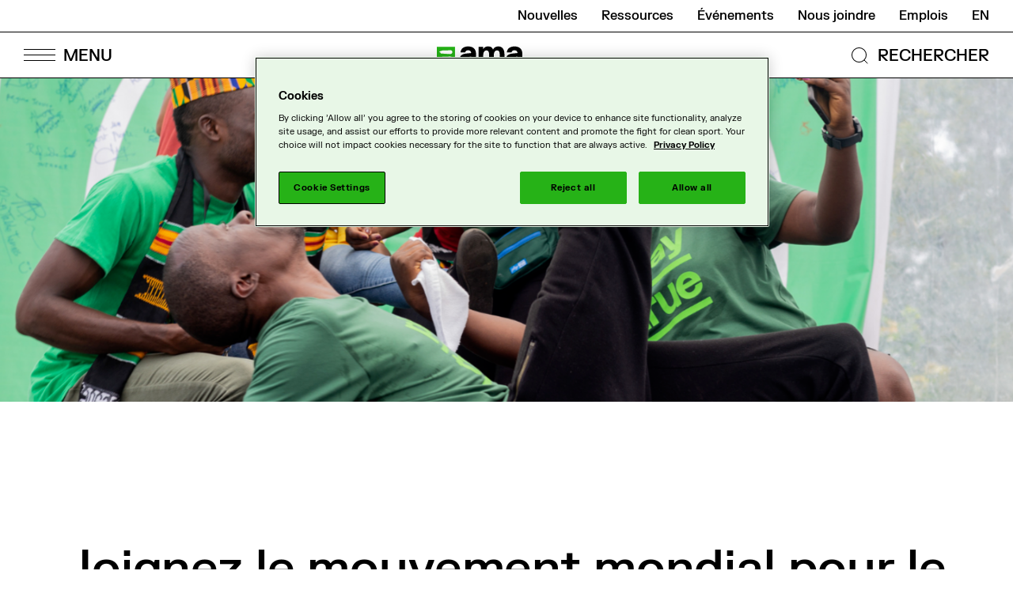

--- FILE ---
content_type: text/html; charset=UTF-8
request_url: https://www.wada-ama.org/fr?amp%3Bamp%3Bf%5B1%5D=field_resource_versions%253Afield_resource_version_language%3A200&amp%3Bamp%3Bf%5B2%5D=field_resource_versions%253Afield_resource_version_language%3A8&amp%3Bf%5B1%5D=field_resource_versions%253Afield_resource_version_language%3A8&f%5B0%5D=field_resource_versions%253Afield_resource_version_language%3A91&f%5B1%5D=field_resource_versions%253Afield_resource_version_language%3A169&f%5B2%5D=field_topic%3A19&f%5B3%5D=field_resource_versions%253Afield_resource_version_language%3A186&f%5B4%5D=field_resource_versions%253Afield_resource_version_language%3A187&f%5B5%5D=field_resource_versions%253Afield_resource_version_language%3A8&f%5B6%5D=field_resource_versions%253Afield_resource_version_language%3A195&filters%5Bcontent_type%5D%5B0%5D=%22resource%22&page=119
body_size: 21759
content:


<!-- THEME DEBUG -->
<!-- THEME HOOK: 'html' -->
<!-- FILE NAME SUGGESTIONS:
   ▪️ html--front.html.twig
   ▪️ html--node--5013.html.twig
   ▪️ html--node--%.html.twig
   ▪️ html--node.html.twig
   ✅ html.html.twig
-->
<!-- 💡 BEGIN CUSTOM TEMPLATE OUTPUT from 'themes/custom/cossette/templates/layout/html.html.twig' -->
<!DOCTYPE html>
<html lang="fr" dir="ltr" prefix="content: http://purl.org/rss/1.0/modules/content/  dc: http://purl.org/dc/terms/  foaf: http://xmlns.com/foaf/0.1/  og: http://ogp.me/ns#  rdfs: http://www.w3.org/2000/01/rdf-schema#  schema: http://schema.org/  sioc: http://rdfs.org/sioc/ns#  sioct: http://rdfs.org/sioc/types#  skos: http://www.w3.org/2004/02/skos/core#  xsd: http://www.w3.org/2001/XMLSchema# ">
<head>
  <meta charset="utf-8" />
<style>/* @see https://github.com/aFarkas/lazysizes#broken-image-symbol */.js img.lazyload:not([src]) { visibility: hidden; }/* @see https://github.com/aFarkas/lazysizes#automatically-setting-the-sizes-attribute */.js img.lazyloaded[data-sizes=auto] { display: block; width: 100%; }</style>
<meta name="description" content="Le rôle principal de l’AMA est d’élaborer, d’harmoniser et de coordonner les règles et les politiques antidopage dans tous les sports et tous les pays. Nos principales activités comprennent la recherche scientifique et en sciences sociales ; l’éducation ; le renseignement et les enquêtes ; le développement des capacités antidopage ; et la supervision de la conformité au Programme mondial antidopage." />
<link rel="canonical" href="https://www.wada-ama.org/fr" />
<meta http-equiv="content-language" content="fr" />
<link rel="shortlink" href="https://www.wada-ama.org/fr" />
<link rel="image_src" href="https://www.wada-ama.org/sites/default/files/styles/fullscreen/public/2025-05/16.png?itok=bz8yEFLy" />
<meta property="og:site_name" content="Agence mondiale antidopage" />
<meta property="og:type" content="Article" />
<meta property="og:url" content="https://www.wada-ama.org/fr/accueil" />
<meta property="og:title" content="Joignez le mouvement mondial pour le sport sans dopage" />
<meta property="og:description" content="Le rôle principal de l’AMA est d’élaborer, d’harmoniser et de coordonner les règles et les politiques antidopage dans tous les sports et tous les pays. Nos principales activités comprennent la recherche scientifique et en sciences sociales ; l’éducation ; le renseignement et les enquêtes ; le développement des capacités antidopage ; et la supervision de la conformité au Programme mondial antidopage." />
<meta property="og:image" content="https://www.wada-ama.org/sites/default/files/styles/fullscreen/public/2025-05/16.png?itok=bz8yEFLy" />
<meta property="og:updated_time" content="2026-01-20T14:25:31-05:00" />
<meta property="og:locale" content="en_CA" />
<meta property="og:locale:alternate" content="fr_CA" />
<meta name="twitter:card" content="summary" />
<meta name="twitter:title" content="Joignez le mouvement mondial pour le sport sans dopage" />
<meta name="twitter:url" content="https://www.wada-ama.org/fr/accueil" />
<meta name="twitter:image" content="https://www.wada-ama.org/sites/default/files/styles/fullscreen/public/2025-05/3e5a2770.jpg?itok=366LXl2t" />
<meta name="google-site-verification" content="AGDXncD-3t6W38jCYk3JOJeeOLdIwEpJd-y2Wt7GoRw" />
<meta name="Generator" content="Drupal 10 (https://www.drupal.org)" />
<meta name="MobileOptimized" content="width" />
<meta name="HandheldFriendly" content="true" />
<meta name="viewport" content="width=device-width, initial-scale=1.0" />
<script type="application/ld+json">{
    "@context": "https://schema.org",
    "@graph": [
        {
            "@type": "Organization",
            "description": "World Anti-Doping Agency (WADA)",
            "name": "World Anti-Doping Agency",
            "sameAs": [
                "https://www.facebook.com/wada.ama",
                "https://twitter.com/wada_ama",
                "https://www.linkedin.com/company/wada",
                "https://www.instagram.com/wada_ama",
                "https://www.youtube.com/user/wadamovies"
            ],
            "url": "https://www.wada-ama.org/",
            "logo": {
                "@type": "ImageObject",
                "url": "https://www.wada-ama.org/themes/custom/cossette/logo.png"
            },
            "brand": {
                "@type": "Brand",
                "name": "World Anti-Doping Agency"
            }
        }
    ]
}</script>
<link rel="icon" href="/themes/custom/cossette/favicon.ico" type="image/vnd.microsoft.icon" />
<link rel="alternate" hreflang="en" href="https://www.wada-ama.org/en" />
<link rel="alternate" hreflang="fr" href="https://www.wada-ama.org/fr" />


    <title>Joignez le mouvement mondial pour le sport sans dopage | Agence mondiale antidopage</title>

        <link rel="shortcut icon" href="/themes/custom/cossette/dist/assets/images/favicon/favicon.ico" type="image/vnd.microsoft.icon">
    <link rel="apple-touch-icon" sizes="180x180" href="/themes/custom/cossette/dist/assets/images/favicon/apple-touch-icon.png">
    <link rel="shortcut icon" type="image/png" sizes="32x32" href="/themes/custom/cossette/dist/assets/images/favicon/favicon-32x32.png">
    <link rel="shortcut icon" type="image/png" sizes="16x16" href="/themes/custom/cossette/dist/assets/images/favicon/favicon-16x16.png">
    <link rel="manifest" href="/themes/custom/cossette/dist/assets/images/favicon/site.webmanifest">
    <link rel="mask-icon" href="/themes/custom/cossette/dist/assets/images/favicon/safari-pinned-tab.svg" color="#25b216">
    <meta name="msapplication-TileColor" content="#25b216">
    <meta name="theme-color" content="#25b216">

    <link rel="stylesheet" media="all" href="/sites/default/files/css/css_2C6jOrUo-9a07HfMTU8vyZ_05_A4mqQ2ZhAJAWZk59M.css?delta=0&amp;language=fr&amp;theme=cossette&amp;include=eJxty0EOwyAMRNELpeFIkQMjQDUBeUBqevpGVdUskoUX74_sVcjdFZASwclXg9uqFdH8xkESvcNFravo6VLDUNAlWL2pOSY9rl8nag6wa--vXOI_L6v4J7awiHaY--nx1dTEJJq0RBdsNNH5LPPY2lg1MyFM3NlRjm_iA31yWyc" />
<link rel="stylesheet" media="all" href="/sites/default/files/css/css_bhiKhJ-2rnquk50CwxbmINq1mDu4OMKTyzX-d2gKjdg.css?delta=1&amp;language=fr&amp;theme=cossette&amp;include=eJxty0EOwyAMRNELpeFIkQMjQDUBeUBqevpGVdUskoUX74_sVcjdFZASwclXg9uqFdH8xkESvcNFravo6VLDUNAlWL2pOSY9rl8nag6wa--vXOI_L6v4J7awiHaY--nx1dTEJJq0RBdsNNH5LPPY2lg1MyFM3NlRjm_iA31yWyc" />

    

             <script>(function(w,d,s,l,i){w[l]=w[l]||[];w[l].push({'gtm.start':
            new Date().getTime(),event:'gtm.js'});var f=d.getElementsByTagName(s)[0],
          j=d.createElement(s),dl=l!='dataLayer'?'&l='+l:'';j.async=true;j.src=
          'https://www.googletagmanager.com/gtm.js?id='+i+dl;f.parentNode.insertBefore(j,f);
        })(window,document,'script','dataLayer','GTM-PXKLKNL');</script>
        
    



      </head>
<body class="path-frontpage page-node-type-homepage">
<!-- OneTrust Cookies Markup start -->
<button id="ot-sdk-btn" class="ot-sdk-show-settings" data-nosnippet>Cookie Settings</button>
<div id="ot-sdk-cookie-policy" style="display:none!important;" data-nosnippet> </div>
<!-- OneTrust Cookies Markup end -->

<a href="#main-content" class="visually-hidden focusable skip-link">
  Passer au contenu principal
</a>
<noscript class="noScript">
  <span class="icon icon--error"></span>
  <p>Il semble que votre javascript soit désactivé. Pour voir ce site à son meilleur, s’il vous plaît activez-le!</p>
      <iframe src="https://www.googletagmanager.com/ns.html?id=GTM-PXKLKNL" height="0" width="0" style="display:none;visibility:hidden"></iframe>
  </noscript>




<!-- THEME DEBUG -->
<!-- THEME HOOK: 'off_canvas_page_wrapper' -->
<!-- BEGIN OUTPUT from 'themes/contrib/stable/templates/content/off-canvas-page-wrapper.html.twig' -->
  <div class="dialog-off-canvas-main-canvas" data-off-canvas-main-canvas>
    

<!-- THEME DEBUG -->
<!-- THEME HOOK: 'page' -->
<!-- FILE NAME SUGGESTIONS:
   ▪️ page--front.html.twig
   ▪️ page--node--5013.html.twig
   ▪️ page--node--%.html.twig
   ▪️ page--node.html.twig
   ✅ page.html.twig
-->
<!-- 💡 BEGIN CUSTOM TEMPLATE OUTPUT from 'themes/custom/cossette/templates/layout/page.html.twig' -->
<div class="page">
                  
      

<!-- THEME DEBUG -->
<!-- THEME HOOK: 'region' -->
<!-- FILE NAME SUGGESTIONS:
   ✅ region--header.html.twig
   ▪️ region.html.twig
-->
<!-- 💡 BEGIN CUSTOM TEMPLATE OUTPUT from 'themes/custom/cossette/templates/region/region--header.html.twig' -->

  <header class="header-container region region-header" data-rad-module="rad-modules/HeaderModule" data-rad-id="header-main" role="banner">
    
    <div class="container header__nav">
      <div class="nav-wrapper">
        <div class="header-submenu">
          

<!-- THEME DEBUG -->
<!-- THEME HOOK: 'block' -->
<!-- FILE NAME SUGGESTIONS:
   ▪️ block--secondarymenu.html.twig
   ▪️ block--system-menu-block--secondary-menu.html.twig
   ✅ block--system-menu-block.html.twig
   ▪️ block--system.html.twig
   ▪️ block.html.twig
-->
<!-- BEGIN OUTPUT from 'themes/contrib/classy/templates/block/block--system-menu-block.html.twig' -->
<nav role="navigation" aria-labelledby="block-secondarymenu-menu" id="block-secondarymenu" class="block block-menu navigation menu--secondary-menu">
            
  <h2 class="visually-hidden" id="block-secondarymenu-menu">Secondary menu</h2>
  

        

<!-- THEME DEBUG -->
<!-- THEME HOOK: 'menu__secondary_menu' -->
<!-- FILE NAME SUGGESTIONS:
   ✅ menu--secondary-menu.html.twig
   ✅ menu--secondary-menu.html.twig
   ▪️ menu.html.twig
-->
<!-- 💡 BEGIN CUSTOM TEMPLATE OUTPUT from 'themes/custom/cossette/templates/navigation/menu--secondary-menu.html.twig' -->

  <ul class="menu-secondary">

                <li class="menu-item"
        data-track-nav="true"
        data-track-label="Nouvelles">
        <a href="/fr/medias/nouvelles" data-drupal-link-system-path="node/5016">Nouvelles</a>
      </li>
                <li class="menu-item"
        data-track-nav="true"
        data-track-label="Ressources">
        <a href="/fr/ressources" data-drupal-link-system-path="node/5014">Ressources</a>
      </li>
                <li class="menu-item"
        data-track-nav="true"
        data-track-label="Événements">
        <a href="/fr/evenements" data-drupal-link-system-path="node/5017">Événements</a>
      </li>
                <li class="menu-item"
        data-track-nav="true"
        data-track-label="Nous joindre">
        <a href="/fr/nous-joindre" title="Nous joindre" data-drupal-link-system-path="node/5056">Nous joindre</a>
      </li>
                <li class="menu-item"
        data-track-nav="true"
        data-track-label="Emplois">
        <a href="/fr/carrieres" title="Emplois" data-drupal-link-system-path="node/4663">Emplois</a>
      </li>
      </ul>


<!-- END CUSTOM TEMPLATE OUTPUT from 'themes/custom/cossette/templates/navigation/menu--secondary-menu.html.twig' -->


  </nav>

<!-- END OUTPUT from 'themes/contrib/classy/templates/block/block--system-menu-block.html.twig' -->


          

<!-- THEME DEBUG -->
<!-- THEME HOOK: 'block' -->
<!-- FILE NAME SUGGESTIONS:
   ▪️ block--languageswitcher.html.twig
   ▪️ block--language-block--language-interface.html.twig
   ▪️ block--language-block.html.twig
   ▪️ block--language.html.twig
   ✅ block.html.twig
-->
<!-- BEGIN OUTPUT from 'themes/contrib/classy/templates/block/block.html.twig' -->
<div class="language-switcher-language-url block block-language block-language-blocklanguage-interface" role="navigation">
  
    
      

<!-- THEME DEBUG -->
<!-- THEME HOOK: 'links__language_block' -->
<!-- FILE NAME SUGGESTIONS:
   ✅ links--language-block.html.twig
   ✅ links--language-block.html.twig
   ▪️ links.html.twig
-->
<!-- 💡 BEGIN CUSTOM TEMPLATE OUTPUT from 'themes/custom/cossette/templates/navigation/links--language-block.html.twig' -->

<ul class="links" style="display: flex; flex-direction: row;"><li hreflang="en" data-drupal-link-query="{&quot;amp;amp;f&quot;:{&quot;1&quot;:&quot;field_resource_versions%3Afield_resource_version_language:200&quot;,&quot;2&quot;:&quot;field_resource_versions%3Afield_resource_version_language:8&quot;},&quot;amp;f&quot;:{&quot;1&quot;:&quot;field_resource_versions%3Afield_resource_version_language:8&quot;},&quot;f&quot;:[&quot;field_resource_versions%3Afield_resource_version_language:91&quot;,&quot;field_resource_versions%3Afield_resource_version_language:169&quot;,&quot;field_topic:19&quot;,&quot;field_resource_versions%3Afield_resource_version_language:186&quot;,&quot;field_resource_versions%3Afield_resource_version_language:187&quot;,&quot;field_resource_versions%3Afield_resource_version_language:8&quot;,&quot;field_resource_versions%3Afield_resource_version_language:195&quot;],&quot;filters&quot;:{&quot;content_type&quot;:[&quot;\u0022resource\u0022&quot;]},&quot;page&quot;:&quot;119&quot;}" data-drupal-link-system-path="&lt;front&gt;" class="en"><a href="/en?amp%3Bamp%3Bf%5B1%5D=field_resource_versions%253Afield_resource_version_language%3A200&amp;amp%3Bamp%3Bf%5B2%5D=field_resource_versions%253Afield_resource_version_language%3A8&amp;amp%3Bf%5B1%5D=field_resource_versions%253Afield_resource_version_language%3A8&amp;f%5B0%5D=field_resource_versions%253Afield_resource_version_language%3A91&amp;f%5B1%5D=field_resource_versions%253Afield_resource_version_language%3A169&amp;f%5B2%5D=field_topic%3A19&amp;f%5B3%5D=field_resource_versions%253Afield_resource_version_language%3A186&amp;f%5B4%5D=field_resource_versions%253Afield_resource_version_language%3A187&amp;f%5B5%5D=field_resource_versions%253Afield_resource_version_language%3A8&amp;f%5B6%5D=field_resource_versions%253Afield_resource_version_language%3A195&amp;filters%5Bcontent_type%5D%5B0%5D=%22resource%22&amp;page=119" class="language-link" hreflang="en" data-drupal-link-query="{&quot;amp;amp;f&quot;:{&quot;1&quot;:&quot;field_resource_versions%3Afield_resource_version_language:200&quot;,&quot;2&quot;:&quot;field_resource_versions%3Afield_resource_version_language:8&quot;},&quot;amp;f&quot;:{&quot;1&quot;:&quot;field_resource_versions%3Afield_resource_version_language:8&quot;},&quot;f&quot;:[&quot;field_resource_versions%3Afield_resource_version_language:91&quot;,&quot;field_resource_versions%3Afield_resource_version_language:169&quot;,&quot;field_topic:19&quot;,&quot;field_resource_versions%3Afield_resource_version_language:186&quot;,&quot;field_resource_versions%3Afield_resource_version_language:187&quot;,&quot;field_resource_versions%3Afield_resource_version_language:8&quot;,&quot;field_resource_versions%3Afield_resource_version_language:195&quot;],&quot;filters&quot;:{&quot;content_type&quot;:[&quot;\u0022resource\u0022&quot;]},&quot;page&quot;:&quot;119&quot;}" data-drupal-link-system-path="&lt;front&gt;">en</a></li></ul>

<!-- END CUSTOM TEMPLATE OUTPUT from 'themes/custom/cossette/templates/navigation/links--language-block.html.twig' -->


  </div>

<!-- END OUTPUT from 'themes/contrib/classy/templates/block/block.html.twig' -->


        </div>
        <div class="header-mainmenu">

          <button class="burger-menu-btn" aria-label="Open Menu">
            <span class="lines-wrapper">
              <span class="menu-bar menu-bar--top"></span>
              <span class="menu-bar menu-bar--middle"></span>
              <span class="menu-bar menu-bar--bottom"></span>
            </span>
            <span class="labels-wrapper">
              <span class="menu-label">MENU</span>
              <span class="close-label">FERMER</span>
            </span>
          </button>
          <button class="mobile-back-btn"></button>
          <div class="header__logo header__logo--fr">
            <a href="https://www.wada-ama.org/fr">
              <div
  class="logo "
      data-format="fr"
  >
  <svg class="logo__fr">
    <use xlink:href="/themes/custom/cossette/images/svg-symbols.svg#logo-fr" />
  </svg>
</div>

              <span class="screen-reader-only">Logo de l’AMA et lien vers la page d’accueil</span>
            </a>
          </div>
          <div class="navsearch-wrapper">
            <button class="navsearch-btn navsearch-open">
              <svg aria-hidden="true" xmlns="http://www.w3.org/2000/svg" viewBox="0 0 27 27"><g transform="rotate(-45 16.296 6.75)" fill="none" stroke="#000"><circle cx="9.546" cy="9.546" r="9.546" stroke="none"/><circle cx="9.546" cy="9.546" r="9.046"/></g><path fill="none" stroke="#000" d="m19.828 19.828 4.5 4.5"/></svg>
              <span class="navsearch-open-label">RECHERCHER</span>
            </button>

            <div class="navsearch-container" hidden>
              <div class="navsearch-container-inner" tabindex="0">
                <form action="/fr/search" data-rad-id="form-navsearch" data-rad-module="rad-modules/FormModule">
                  <div class="form-item-search">
                    <div class="form-item form-item-label">
                      <svg class="search icon" aria-hidden="true">
                        <use xlink:href="#search"/>
                      </svg>
                      <label class="navsearch-label" for="nav-q" >Que cherchez-vous ?</label>
                      <input class="navsearch-input" type="search" name="q" autocomplete="off" id="nav-q"/>
                    </div>
                  </div>
                  <div class="navsearch-buttons">
                  <button class="navsearch-submit btn-secondary">Rechercher</button>
                  </div>
                </form>

                              </div>
            </div>
          </div>
        </div>
      </div>

      <div class="nav__main-popup">
        <div class="main-popup__close-background"></div>
        <div class="menu-pannels-wrapper">
          

<!-- THEME DEBUG -->
<!-- THEME HOOK: 'block' -->
<!-- FILE NAME SUGGESTIONS:
   ▪️ block--mainnavigation.html.twig
   ▪️ block--system-menu-block--main.html.twig
   ✅ block--system-menu-block.html.twig
   ▪️ block--system.html.twig
   ▪️ block.html.twig
-->
<!-- BEGIN OUTPUT from 'themes/contrib/classy/templates/block/block--system-menu-block.html.twig' -->
<nav role="navigation" aria-labelledby="block-mainnavigation-menu" id="block-mainnavigation" class="block block-menu navigation menu--main">
            
  <h2 class="visually-hidden" id="block-mainnavigation-menu">Navigation principale</h2>
  

        

<!-- THEME DEBUG -->
<!-- THEME HOOK: 'menu__main' -->
<!-- FILE NAME SUGGESTIONS:
   ✅ menu--main.html.twig
   ✅ menu--main.html.twig
   ▪️ menu.html.twig
-->
<!-- 💡 BEGIN CUSTOM TEMPLATE OUTPUT from 'themes/custom/cossette/templates/navigation/menu--main.html.twig' -->



<div class='menu-panel menu-panel--main'>
  <div class="inner-panel">
    <ul class="menu menu-main-primairy">
      <li aria-hidden="true" tabindex="0" class="visually-hidden go-to-close"></li>
              <li>
                    <button class="menu-main-link"
                  data-menu-button="1"
                  data-track-nav="true">
            <span class="title">Qui nous sommes</span>
            <span class="arrow"><svg xmlns="http://www.w3.org/2000/svg" width="21.002" height="15.668" viewBox="0 0 21.002 15.668" fill="currentColor"><path d="M20 8.401H0v-1h20z"/><path d="M13.34 15.668l-.707-.709 6.971-6.939L12.625.69l.723-.689 7.654 8.039-.346.345z"/></svg></span>
          </button>
                  </li>
              <li>
                    <button class="menu-main-link"
                  data-menu-button="2"
                  data-track-nav="true">
            <span class="title">Nos activités</span>
            <span class="arrow"><svg xmlns="http://www.w3.org/2000/svg" width="21.002" height="15.668" viewBox="0 0 21.002 15.668" fill="currentColor"><path d="M20 8.401H0v-1h20z"/><path d="M13.34 15.668l-.707-.709 6.971-6.939L12.625.69l.723-.689 7.654 8.039-.346.345z"/></svg></span>
          </button>
                  </li>
              <li>
                    <button class="menu-main-link"
                  data-menu-button="3"
                  data-track-nav="true">
            <span class="title">Sportifs et personnel d’encadrement</span>
            <span class="arrow"><svg xmlns="http://www.w3.org/2000/svg" width="21.002" height="15.668" viewBox="0 0 21.002 15.668" fill="currentColor"><path d="M20 8.401H0v-1h20z"/><path d="M13.34 15.668l-.707-.709 6.971-6.939L12.625.69l.723-.689 7.654 8.039-.346.345z"/></svg></span>
          </button>
                  </li>
              <li>
                    <button class="menu-main-link"
                  data-menu-button="4"
                  data-track-nav="true">
            <span class="title">Partenaires antidopage</span>
            <span class="arrow"><svg xmlns="http://www.w3.org/2000/svg" width="21.002" height="15.668" viewBox="0 0 21.002 15.668" fill="currentColor"><path d="M20 8.401H0v-1h20z"/><path d="M13.34 15.668l-.707-.709 6.971-6.939L12.625.69l.723-.689 7.654 8.039-.346.345z"/></svg></span>
          </button>
                  </li>
              <li>
                    <button class="menu-main-link"
                  data-menu-button="5"
                  data-track-nav="true">
            <span class="title">Données et recherche</span>
            <span class="arrow"><svg xmlns="http://www.w3.org/2000/svg" width="21.002" height="15.668" viewBox="0 0 21.002 15.668" fill="currentColor"><path d="M20 8.401H0v-1h20z"/><path d="M13.34 15.668l-.707-.709 6.971-6.939L12.625.69l.723-.689 7.654 8.039-.346.345z"/></svg></span>
          </button>
                  </li>
              <li>
                    <button class="menu-main-link"
                  data-menu-button="6"
                  data-track-nav="true">
            <span class="title">Médias</span>
            <span class="arrow"><svg xmlns="http://www.w3.org/2000/svg" width="21.002" height="15.668" viewBox="0 0 21.002 15.668" fill="currentColor"><path d="M20 8.401H0v-1h20z"/><path d="M13.34 15.668l-.707-.709 6.971-6.939L12.625.69l.723-.689 7.654 8.039-.346.345z"/></svg></span>
          </button>
                  </li>
            <li aria-hidden="true" tabindex="0" class="visually-hidden go-to-close"></li>
    </ul>

        <div class="secondary-nav-mobile">
      

<!-- THEME DEBUG -->
<!-- THEME HOOK: 'block' -->
<!-- FILE NAME SUGGESTIONS:
   ▪️ block--secondarymenu.html.twig
   ▪️ block--system-menu-block--secondary-menu.html.twig
   ✅ block--system-menu-block.html.twig
   ▪️ block--system.html.twig
   ▪️ block.html.twig
-->
<!-- BEGIN OUTPUT from 'themes/contrib/classy/templates/block/block--system-menu-block.html.twig' -->
<nav role="navigation" aria-labelledby="block-secondarymenu-menu" id="block-secondarymenu" class="block block-menu navigation menu--secondary-menu">
            
  <h2 class="visually-hidden" id="block-secondarymenu-menu">Secondary menu</h2>
  

        

<!-- THEME DEBUG -->
<!-- THEME HOOK: 'menu__secondary_menu' -->
<!-- FILE NAME SUGGESTIONS:
   ✅ menu--secondary-menu.html.twig
   ✅ menu--secondary-menu.html.twig
   ▪️ menu.html.twig
-->
<!-- 💡 BEGIN CUSTOM TEMPLATE OUTPUT from 'themes/custom/cossette/templates/navigation/menu--secondary-menu.html.twig' -->

  <ul class="menu-secondary">

                <li class="menu-item"
        data-track-nav="true"
        data-track-label="Nouvelles">
        <a href="/fr/medias/nouvelles" data-drupal-link-system-path="node/5016">Nouvelles</a>
      </li>
                <li class="menu-item"
        data-track-nav="true"
        data-track-label="Ressources">
        <a href="/fr/ressources" data-drupal-link-system-path="node/5014">Ressources</a>
      </li>
                <li class="menu-item"
        data-track-nav="true"
        data-track-label="Événements">
        <a href="/fr/evenements" data-drupal-link-system-path="node/5017">Événements</a>
      </li>
                <li class="menu-item"
        data-track-nav="true"
        data-track-label="Nous joindre">
        <a href="/fr/nous-joindre" title="Nous joindre" data-drupal-link-system-path="node/5056">Nous joindre</a>
      </li>
                <li class="menu-item"
        data-track-nav="true"
        data-track-label="Emplois">
        <a href="/fr/carrieres" title="Emplois" data-drupal-link-system-path="node/4663">Emplois</a>
      </li>
      </ul>


<!-- END CUSTOM TEMPLATE OUTPUT from 'themes/custom/cossette/templates/navigation/menu--secondary-menu.html.twig' -->


  </nav>

<!-- END OUTPUT from 'themes/contrib/classy/templates/block/block--system-menu-block.html.twig' -->


      

<!-- THEME DEBUG -->
<!-- THEME HOOK: 'block' -->
<!-- FILE NAME SUGGESTIONS:
   ▪️ block--languageswitcher.html.twig
   ▪️ block--language-block--language-interface.html.twig
   ▪️ block--language-block.html.twig
   ▪️ block--language.html.twig
   ✅ block.html.twig
-->
<!-- BEGIN OUTPUT from 'themes/contrib/classy/templates/block/block.html.twig' -->
<div class="language-switcher-language-url block block-language block-language-blocklanguage-interface" role="navigation">
  
    
      

<!-- THEME DEBUG -->
<!-- THEME HOOK: 'links__language_block' -->
<!-- FILE NAME SUGGESTIONS:
   ✅ links--language-block.html.twig
   ✅ links--language-block.html.twig
   ▪️ links.html.twig
-->
<!-- 💡 BEGIN CUSTOM TEMPLATE OUTPUT from 'themes/custom/cossette/templates/navigation/links--language-block.html.twig' -->

<ul class="links" style="display: flex; flex-direction: row;"><li hreflang="en" data-drupal-link-query="{&quot;amp;amp;f&quot;:{&quot;1&quot;:&quot;field_resource_versions%3Afield_resource_version_language:200&quot;,&quot;2&quot;:&quot;field_resource_versions%3Afield_resource_version_language:8&quot;},&quot;amp;f&quot;:{&quot;1&quot;:&quot;field_resource_versions%3Afield_resource_version_language:8&quot;},&quot;f&quot;:[&quot;field_resource_versions%3Afield_resource_version_language:91&quot;,&quot;field_resource_versions%3Afield_resource_version_language:169&quot;,&quot;field_topic:19&quot;,&quot;field_resource_versions%3Afield_resource_version_language:186&quot;,&quot;field_resource_versions%3Afield_resource_version_language:187&quot;,&quot;field_resource_versions%3Afield_resource_version_language:8&quot;,&quot;field_resource_versions%3Afield_resource_version_language:195&quot;],&quot;filters&quot;:{&quot;content_type&quot;:[&quot;\u0022resource\u0022&quot;]},&quot;page&quot;:&quot;119&quot;}" data-drupal-link-system-path="&lt;front&gt;" class="en"><a href="/en?amp%3Bamp%3Bf%5B1%5D=field_resource_versions%253Afield_resource_version_language%3A200&amp;amp%3Bamp%3Bf%5B2%5D=field_resource_versions%253Afield_resource_version_language%3A8&amp;amp%3Bf%5B1%5D=field_resource_versions%253Afield_resource_version_language%3A8&amp;f%5B0%5D=field_resource_versions%253Afield_resource_version_language%3A91&amp;f%5B1%5D=field_resource_versions%253Afield_resource_version_language%3A169&amp;f%5B2%5D=field_topic%3A19&amp;f%5B3%5D=field_resource_versions%253Afield_resource_version_language%3A186&amp;f%5B4%5D=field_resource_versions%253Afield_resource_version_language%3A187&amp;f%5B5%5D=field_resource_versions%253Afield_resource_version_language%3A8&amp;f%5B6%5D=field_resource_versions%253Afield_resource_version_language%3A195&amp;filters%5Bcontent_type%5D%5B0%5D=%22resource%22&amp;page=119" class="language-link" hreflang="en" data-drupal-link-query="{&quot;amp;amp;f&quot;:{&quot;1&quot;:&quot;field_resource_versions%3Afield_resource_version_language:200&quot;,&quot;2&quot;:&quot;field_resource_versions%3Afield_resource_version_language:8&quot;},&quot;amp;f&quot;:{&quot;1&quot;:&quot;field_resource_versions%3Afield_resource_version_language:8&quot;},&quot;f&quot;:[&quot;field_resource_versions%3Afield_resource_version_language:91&quot;,&quot;field_resource_versions%3Afield_resource_version_language:169&quot;,&quot;field_topic:19&quot;,&quot;field_resource_versions%3Afield_resource_version_language:186&quot;,&quot;field_resource_versions%3Afield_resource_version_language:187&quot;,&quot;field_resource_versions%3Afield_resource_version_language:8&quot;,&quot;field_resource_versions%3Afield_resource_version_language:195&quot;],&quot;filters&quot;:{&quot;content_type&quot;:[&quot;\u0022resource\u0022&quot;]},&quot;page&quot;:&quot;119&quot;}" data-drupal-link-system-path="&lt;front&gt;">en</a></li></ul>

<!-- END CUSTOM TEMPLATE OUTPUT from 'themes/custom/cossette/templates/navigation/links--language-block.html.twig' -->


  </div>

<!-- END OUTPUT from 'themes/contrib/classy/templates/block/block.html.twig' -->


    </div>
  </div>
</div>

<div class="menu-panel menu-panel--secondairy">
            <div class="inner-panel submenu"
           data-menu-index="1"
           data-track-nav="true">
        <span aria-hidden="true" tabindex="0" class="visually-hidden go-to-prev"></span>
        <a class="menu-main-link second-panel-main-link" href="/fr/qui-nous-sommes">
          <span class="title">Qui nous sommes</span>
          <span class="arrow"><svg xmlns="http://www.w3.org/2000/svg" width="21.002" height="15.668" viewBox="0 0 21.002 15.668" fill="currentColor"><path d="M20 8.401H0v-1h20z"/><path d="M13.34 15.668l-.707-.709 6.971-6.939L12.625.69l.723-.689 7.654 8.039-.346.345z"/></svg></span>
        </a>
                    <ul class="menu">
                <li class="menu-item menu-item--expanded">
          <a class="menu-main-link second-panel-secondairy-link" href="/fr/qui-nous-sommes/gouvernance">
            <span class="title">Gouvernance</span>
            <span class="arrow"><svg xmlns="http://www.w3.org/2000/svg" width="21.002" height="15.668" viewBox="0 0 21.002 15.668" fill="currentColor"><path d="M20 8.401H0v-1h20z"/><path d="M13.34 15.668l-.707-.709 6.971-6.939L12.625.69l.723-.689 7.654 8.039-.346.345z"/></svg></span>
          </a>

                    <ul class="menu">
          <li class="menu-item">
          <a class="menu-secondary-link" href="/fr/qui-nous-sommes/gouvernance/conseil-de-fondation">Conseil de fondation</a>
              </li>
          <li class="menu-item">
          <a class="menu-secondary-link" href="/fr/qui-nous-sommes/gouvernance/comite-executif">Comité exécutif</a>
              </li>
          <li class="menu-item">
          <a class="menu-secondary-link" href="/fr/qui-nous-sommes/gouvernance/president">Président</a>
              </li>
          <li class="menu-item">
          <a class="menu-secondary-link" href="/fr/qui-nous-sommes/gouvernance/vice-presidente">Vice-présidente</a>
              </li>
          <li class="menu-item">
          <a class="menu-secondary-link" href="/fr/qui-nous-sommes/gouvernance/directeur-general">Directeur Général</a>
              </li>
          <li class="menu-item">
          <a class="menu-secondary-link" href="/fr/qui-nous-sommes/gouvernance/mouvement-olympique">Mouvement olympique</a>
              </li>
          <li class="menu-item">
          <a class="menu-secondary-link" href="/fr/qui-nous-sommes/gouvernance/gouvernements">Gouvernements</a>
              </li>
          <li class="menu-item">
          <a class="menu-secondary-link" href="/fr/qui-nous-sommes/gouvernance/comites-speciaux-permanents">Comités spéciaux permanents</a>
              </li>
          <li class="menu-item">
          <a class="menu-secondary-link" href="/fr/qui-nous-sommes/gouvernance/comites-permanents">Comités permanents</a>
              </li>
          <li class="menu-item">
          <a class="menu-secondary-link" href="/fr/qui-nous-sommes/gouvernance/groupes-consultatifs-dexperts">Groupes consultatifs d&#039;experts</a>
              </li>
          <li class="menu-item">
          <a class="menu-secondary-link" href="/fr/qui-nous-sommes/gouvernance/groupes-de-travail">Groupes de travail</a>
              </li>
          <li class="menu-item">
          <a class="menu-secondary-link" href="/fr/qui-nous-sommes/gouvernance/equipe-de-direction">Équipe de direction</a>
              </li>
      </ul>

              </li>
                <li class="menu-item menu-item--expanded">
          <a class="menu-main-link second-panel-secondairy-link" href="/fr/qui-nous-sommes/plan-strategique">
            <span class="title">Plan stratégique</span>
            <span class="arrow"><svg xmlns="http://www.w3.org/2000/svg" width="21.002" height="15.668" viewBox="0 0 21.002 15.668" fill="currentColor"><path d="M20 8.401H0v-1h20z"/><path d="M13.34 15.668l-.707-.709 6.971-6.939L12.625.69l.723-.689 7.654 8.039-.346.345z"/></svg></span>
          </a>

              </li>
                <li class="menu-item menu-item--expanded">
          <a class="menu-main-link second-panel-secondairy-link" href="/fr/qui-nous-sommes/financement">
            <span class="title">Financement</span>
            <span class="arrow"><svg xmlns="http://www.w3.org/2000/svg" width="21.002" height="15.668" viewBox="0 0 21.002 15.668" fill="currentColor"><path d="M20 8.401H0v-1h20z"/><path d="M13.34 15.668l-.707-.709 6.971-6.939L12.625.69l.723-.689 7.654 8.039-.346.345z"/></svg></span>
          </a>

                    <ul class="menu">
          <li class="menu-item">
          <a class="menu-secondary-link" href="/fr/qui-nous-sommes/financement/financement-prive">Financement privé</a>
              </li>
      </ul>

              </li>
                <li class="menu-item menu-item--expanded">
          <a class="menu-main-link second-panel-secondairy-link" href="/fr/qui-nous-sommes/nos-bureaux">
            <span class="title">Bureaux</span>
            <span class="arrow"><svg xmlns="http://www.w3.org/2000/svg" width="21.002" height="15.668" viewBox="0 0 21.002 15.668" fill="currentColor"><path d="M20 8.401H0v-1h20z"/><path d="M13.34 15.668l-.707-.709 6.971-6.939L12.625.69l.723-.689 7.654 8.039-.346.345z"/></svg></span>
          </a>

                    <ul class="menu">
          <li class="menu-item">
          <a class="menu-secondary-link" href="/fr/qui-nous-sommes/bureaux/bureau-principal">Bureau principal</a>
              </li>
          <li class="menu-item">
          <a class="menu-secondary-link" href="/fr/qui-nous-sommes/bureaux/bureaux-regionaux">Bureaux régionaux</a>
              </li>
          <li class="menu-item">
          <a class="menu-secondary-link" href="/fr/qui-nous-sommes/bureaux/bureau-du-president">Présidence</a>
              </li>
      </ul>

              </li>
      </ul>

                <span aria-hidden="true" tabindex="0" class="visually-hidden go-to-prev"></span>
      </div>
                <div class="inner-panel submenu"
           data-menu-index="2"
           data-track-nav="true">
        <span aria-hidden="true" tabindex="0" class="visually-hidden go-to-prev"></span>
        <a class="menu-main-link second-panel-main-link" href="/fr/nos-activites">
          <span class="title">Nos activités</span>
          <span class="arrow"><svg xmlns="http://www.w3.org/2000/svg" width="21.002" height="15.668" viewBox="0 0 21.002 15.668" fill="currentColor"><path d="M20 8.401H0v-1h20z"/><path d="M13.34 15.668l-.707-.709 6.971-6.939L12.625.69l.723-.689 7.654 8.039-.346.345z"/></svg></span>
        </a>
                    <ul class="menu">
                <li class="menu-item menu-item--expanded">
          <a class="menu-main-link second-panel-secondairy-link" href="/fr/nos-activites/le-code-mondial-antidopage">
            <span class="title">Le Code mondial antidopage</span>
            <span class="arrow"><svg xmlns="http://www.w3.org/2000/svg" width="21.002" height="15.668" viewBox="0 0 21.002 15.668" fill="currentColor"><path d="M20 8.401H0v-1h20z"/><path d="M13.34 15.668l-.707-.709 6.971-6.939L12.625.69l.723-.689 7.654 8.039-.346.345z"/></svg></span>
          </a>

                    <ul class="menu">
          <li class="menu-item">
          <a class="menu-secondary-link" href="/fr/nos-activites/le-code-mondial-antidopage/signataires-du-code">Signataires du Code</a>
              </li>
          <li class="menu-item">
          <a class="menu-secondary-link" href="/fr/nos-activites/le-code-mondial-antidopage/devenir-signataire">Devenir signataire</a>
              </li>
          <li class="menu-item">
          <a class="menu-secondary-link" href="/fr/nos-activites/le-code-mondial-antidopage/code-et-standards-internationaux-2027">Code et Standards internationaux 2027</a>
              </li>
      </ul>

              </li>
                <li class="menu-item menu-item--expanded">
          <a class="menu-main-link second-panel-secondairy-link" href="/fr/nos-activites/standards-internationaux">
            <span class="title">Standards internationaux</span>
            <span class="arrow"><svg xmlns="http://www.w3.org/2000/svg" width="21.002" height="15.668" viewBox="0 0 21.002 15.668" fill="currentColor"><path d="M20 8.401H0v-1h20z"/><path d="M13.34 15.668l-.707-.709 6.971-6.939L12.625.69l.723-.689 7.654 8.039-.346.345z"/></svg></span>
          </a>

              </li>
                <li class="menu-item menu-item--expanded">
          <a class="menu-main-link second-panel-secondairy-link" href="/fr/nos-activites/conformite-et-surveillance">
            <span class="title">Conformité et surveillance</span>
            <span class="arrow"><svg xmlns="http://www.w3.org/2000/svg" width="21.002" height="15.668" viewBox="0 0 21.002 15.668" fill="currentColor"><path d="M20 8.401H0v-1h20z"/><path d="M13.34 15.668l-.707-.709 6.971-6.939L12.625.69l.723-.689 7.654 8.039-.346.345z"/></svg></span>
          </a>

                    <ul class="menu">
          <li class="menu-item">
          <a class="menu-secondary-link" href="/fr/nos-activites/conformite-et-surveillance/mise-en-oeuvre-et-maintenance-de-la-conformite-au-code">Mise en œuvre et maintenance de la conformité au Code</a>
              </li>
          <li class="menu-item">
          <a class="menu-secondary-link" href="/fr/nos-activites/conformite-et-surveillance/programme-de-supervision-de-la-conformite">Programme de supervision de la conformité</a>
              </li>
          <li class="menu-item">
          <a class="menu-secondary-link" href="/fr/audits">Audits</a>
              </li>
          <li class="menu-item">
          <a class="menu-secondary-link" href="/fr/nos-activites/conformite-et-surveillance/procedures-dapplication-pour-la-conformite">Procédures d&#039;application pour la conformité</a>
              </li>
          <li class="menu-item">
          <a class="menu-secondary-link" href="/fr/nos-activites/conformite-et-surveillance/programme-des-observateurs-independants">Programme des observateurs indépendants</a>
              </li>
      </ul>

              </li>
                <li class="menu-item menu-item--expanded">
          <a class="menu-main-link second-panel-secondairy-link" href="/fr/nos-activites/education-et-formation">
            <span class="title">Éducation et formation</span>
            <span class="arrow"><svg xmlns="http://www.w3.org/2000/svg" width="21.002" height="15.668" viewBox="0 0 21.002 15.668" fill="currentColor"><path d="M20 8.401H0v-1h20z"/><path d="M13.34 15.668l-.707-.709 6.971-6.939L12.625.69l.723-.689 7.654 8.039-.346.345z"/></svg></span>
          </a>

                    <ul class="menu">
          <li class="menu-item">
          <a class="menu-secondary-link" href="/fr/nos-activites/education-et-formation/initiatives-educatives">Initiatives éducatives</a>
              </li>
          <li class="menu-item">
          <a class="menu-secondary-link" href="/fr/nos-activites/education-et-formation/comite-education">Comité Éducation</a>
              </li>
          <li class="menu-item">
          <a class="menu-secondary-link" href="/fr/les-valeurs-du-sport-dans-chaque-classe">Les valeurs du sport dans chaque classe</a>
              </li>
          <li class="menu-item">
          <a class="menu-secondary-link" href="/fr/nos-activites/education-et-formation/propos-dadel">À propos d&#039;ADEL</a>
              </li>
          <li class="menu-item">
          <a class="menu-secondary-link" href="/fr/donnees-et-recherche/recherche-en-sciences-sociales">Recherche en sciences sociales</a>
              </li>
          <li class="menu-item">
          <a class="menu-secondary-link" href="/fr/plateforme-de-collaboration-pour-la-recherche-en-sciences-sociales">Plateforme de collaboration pour la recherche en sciences sociales</a>
              </li>
          <li class="menu-item">
          <a class="menu-secondary-link" href="/fr/programme-de-soutien-aux-signataires-pour-la-mise-en-oeuvre-du-code">Le programme de soutien aux signataires pour la mise en oeuvre du code</a>
              </li>
          <li class="menu-item">
          <a class="menu-secondary-link" href="/fr/nos-activites/education-et-formation/cadre-global-dapprentissage-et-de-developpement">Cadre global d’apprentissage et de développement</a>
              </li>
      </ul>

              </li>
                <li class="menu-item menu-item--expanded">
          <a class="menu-main-link second-panel-secondairy-link" href="/fr/nos-activites/adams">
            <span class="title">ADAMS</span>
            <span class="arrow"><svg xmlns="http://www.w3.org/2000/svg" width="21.002" height="15.668" viewBox="0 0 21.002 15.668" fill="currentColor"><path d="M20 8.401H0v-1h20z"/><path d="M13.34 15.668l-.707-.709 6.971-6.939L12.625.69l.723-.689 7.654 8.039-.346.345z"/></svg></span>
          </a>

                    <ul class="menu">
          <li class="menu-item">
          <a class="menu-secondary-link" href="/fr/mise-en-place">Mise en place</a>
              </li>
          <li class="menu-item">
          <a class="menu-secondary-link" href="/fr/nos-activites/adams/modules-et-applications">Modules et applications</a>
              </li>
      </ul>

              </li>
                <li class="menu-item menu-item--expanded">
          <a class="menu-main-link second-panel-secondairy-link" href="/fr/nos-activites/renseignements-et-enquetes">
            <span class="title">Renseignements et enquêtes</span>
            <span class="arrow"><svg xmlns="http://www.w3.org/2000/svg" width="21.002" height="15.668" viewBox="0 0 21.002 15.668" fill="currentColor"><path d="M20 8.401H0v-1h20z"/><path d="M13.34 15.668l-.707-.709 6.971-6.939L12.625.69l.723-.689 7.654 8.039-.346.345z"/></svg></span>
          </a>

                    <ul class="menu">
          <li class="menu-item">
          <a class="menu-secondary-link" href="/fr/nos-activites/renseignements-et-enquetes/unite-de-renseignement">Unité de renseignement</a>
              </li>
          <li class="menu-item">
          <a class="menu-secondary-link" href="/fr/unite-des-enquetes">Unité des enquêtes</a>
              </li>
          <li class="menu-item">
          <a class="menu-secondary-link" href="/fr/nos-activites/renseignements-et-enquetes/projet-europeen-de-renforcement-des-capacites-et-des">Projet antidopage du département Renseignements et enquêtes en Europe</a>
              </li>
      </ul>

              </li>
                <li class="menu-item menu-item--expanded">
          <a class="menu-main-link second-panel-secondairy-link" href="/fr/nos-activites/aspects-juridiques-et-confidentialite">
            <span class="title">Aspects juridiques et confidentialité</span>
            <span class="arrow"><svg xmlns="http://www.w3.org/2000/svg" width="21.002" height="15.668" viewBox="0 0 21.002 15.668" fill="currentColor"><path d="M20 8.401H0v-1h20z"/><path d="M13.34 15.668l-.707-.709 6.971-6.939L12.625.69l.723-.689 7.654 8.039-.346.345z"/></svg></span>
          </a>

                    <ul class="menu">
          <li class="menu-item">
          <a class="menu-secondary-link" href="/fr/jurisprudence">Jurisprudence</a>
              </li>
          <li class="menu-item">
          <a class="menu-secondary-link" href="/fr/avis-de-droit-et-articles-juridiques-sur-le-code">Avis de droit et articles juridiques sur le Code</a>
              </li>
      </ul>

              </li>
                <li class="menu-item menu-item--expanded">
          <a class="menu-main-link second-panel-secondairy-link" href="/fr/nos-activites/developpement-de-programmes">
            <span class="title">Développement de programmes</span>
            <span class="arrow"><svg xmlns="http://www.w3.org/2000/svg" width="21.002" height="15.668" viewBox="0 0 21.002 15.668" fill="currentColor"><path d="M20 8.401H0v-1h20z"/><path d="M13.34 15.668l-.707-.709 6.971-6.939L12.625.69l.723-.689 7.654 8.039-.346.345z"/></svg></span>
          </a>

                    <ul class="menu">
          <li class="menu-item">
          <a class="menu-secondary-link" href="/fr/programme-des-onad">Programme des ONAD</a>
              </li>
          <li class="menu-item">
          <a class="menu-secondary-link" href="/fr/programme-des-orad">Programme des ORAD</a>
              </li>
          <li class="menu-item">
          <a class="menu-secondary-link" href="/fr/donnees-et-recherche/analyse-comparative-pour-oad">Analyse comparative pour OAD</a>
              </li>
      </ul>

              </li>
                <li class="menu-item menu-item--expanded">
          <a class="menu-main-link second-panel-secondairy-link" href="/fr/nos-activites/science-et-medecine">
            <span class="title">Science et médecine</span>
            <span class="arrow"><svg xmlns="http://www.w3.org/2000/svg" width="21.002" height="15.668" viewBox="0 0 21.002 15.668" fill="currentColor"><path d="M20 8.401H0v-1h20z"/><path d="M13.34 15.668l-.707-.709 6.971-6.939L12.625.69l.723-.689 7.654 8.039-.346.345z"/></svg></span>
          </a>

                    <ul class="menu">
          <li class="menu-item">
          <a class="menu-secondary-link" href="/fr/nos-activites/science-et-medecine/laboratoires">Laboratoires</a>
              </li>
          <li class="menu-item">
          <a class="menu-secondary-link" href="/fr/donnees-et-recherche/recherche-scientifique">Recherche scientifique</a>
              </li>
          <li class="menu-item">
          <a class="menu-secondary-link" href="/fr/passeport-biologique-de-lathlete">Passeport biologique de l&#039;Athlète</a>
              </li>
          <li class="menu-item">
          <a class="menu-secondary-link" href="/fr/nos-activites/science-et-medicine/autorisation-dusage-des-fins-therapeutiques-aut">Autorisation d&#039;usage à des fins thérapeutiques</a>
              </li>
          <li class="menu-item">
          <a class="menu-secondary-link" href="/fr/liste-des-interdictions">Liste des interdictions</a>
              </li>
      </ul>

              </li>
      </ul>

                <span aria-hidden="true" tabindex="0" class="visually-hidden go-to-prev"></span>
      </div>
                <div class="inner-panel submenu"
           data-menu-index="3"
           data-track-nav="true">
        <span aria-hidden="true" tabindex="0" class="visually-hidden go-to-prev"></span>
        <a class="menu-main-link second-panel-main-link" href="/fr/sportifs-et-personnel-dencadrement">
          <span class="title">Sportifs et personnel d’encadrement</span>
          <span class="arrow"><svg xmlns="http://www.w3.org/2000/svg" width="21.002" height="15.668" viewBox="0 0 21.002 15.668" fill="currentColor"><path d="M20 8.401H0v-1h20z"/><path d="M13.34 15.668l-.707-.709 6.971-6.939L12.625.69l.723-.689 7.654 8.039-.346.345z"/></svg></span>
        </a>
                    <ul class="menu">
                <li class="menu-item menu-item--expanded">
          <a class="menu-main-link second-panel-secondairy-link" href="/fr/liste-des-interdictions">
            <span class="title">Liste des interdictions</span>
            <span class="arrow"><svg xmlns="http://www.w3.org/2000/svg" width="21.002" height="15.668" viewBox="0 0 21.002 15.668" fill="currentColor"><path d="M20 8.401H0v-1h20z"/><path d="M13.34 15.668l-.707-.709 6.971-6.939L12.625.69l.723-.689 7.654 8.039-.346.345z"/></svg></span>
          </a>

              </li>
                <li class="menu-item menu-item--expanded">
          <a class="menu-main-link second-panel-secondairy-link" href="/fr/sportifs-et-personnel-dencadrement/autorisations-dusage-des-fins-therapeutiques">
            <span class="title">Autorisations d’usage à des fins thérapeutiques</span>
            <span class="arrow"><svg xmlns="http://www.w3.org/2000/svg" width="21.002" height="15.668" viewBox="0 0 21.002 15.668" fill="currentColor"><path d="M20 8.401H0v-1h20z"/><path d="M13.34 15.668l-.707-.709 6.971-6.939L12.625.69l.723-.689 7.654 8.039-.346.345z"/></svg></span>
          </a>

              </li>
                <li class="menu-item menu-item--expanded">
          <a class="menu-main-link second-panel-secondairy-link" href="/fr/sportifs-et-personnel-dencadrement/processus-antidopage">
            <span class="title">Processus antidopage</span>
            <span class="arrow"><svg xmlns="http://www.w3.org/2000/svg" width="21.002" height="15.668" viewBox="0 0 21.002 15.668" fill="currentColor"><path d="M20 8.401H0v-1h20z"/><path d="M13.34 15.668l-.707-.709 6.971-6.939L12.625.69l.723-.689 7.654 8.039-.346.345z"/></svg></span>
          </a>

              </li>
                <li class="menu-item menu-item--expanded">
          <a class="menu-main-link second-panel-secondairy-link" href="/fr/sportifs-et-personnel-dencadrement/education-antidopage">
            <span class="title">Éducation antidopage</span>
            <span class="arrow"><svg xmlns="http://www.w3.org/2000/svg" width="21.002" height="15.668" viewBox="0 0 21.002 15.668" fill="currentColor"><path d="M20 8.401H0v-1h20z"/><path d="M13.34 15.668l-.707-.709 6.971-6.939L12.625.69l.723-.689 7.654 8.039-.346.345z"/></svg></span>
          </a>

              </li>
                <li class="menu-item menu-item--expanded">
          <a class="menu-main-link second-panel-secondairy-link" href="/fr/sportifs-et-personnel-dencadrement/engagement-des-sportifs">
            <span class="title">Engagement des sportifs</span>
            <span class="arrow"><svg xmlns="http://www.w3.org/2000/svg" width="21.002" height="15.668" viewBox="0 0 21.002 15.668" fill="currentColor"><path d="M20 8.401H0v-1h20z"/><path d="M13.34 15.668l-.707-.709 6.971-6.939L12.625.69l.723-.689 7.654 8.039-.346.345z"/></svg></span>
          </a>

                    <ul class="menu">
          <li class="menu-item">
          <a class="menu-secondary-link" href="/fr/sportifs-et-personnel-dencadrement/engagement-des-sportifs/milano-cortina-2026-ressources-pour-les">Milano Cortina 2026 – Ressources pour les sportifs</a>
              </li>
          <li class="menu-item">
          <a class="menu-secondary-link" href="/fr/sportifs-et-personnel-dencadrement/engagement-des-sportifs/engagement-des-sportifs-lors-des">Engagement des sportifs lors des événements</a>
              </li>
          <li class="menu-item">
          <a class="menu-secondary-link" href="/fr/sportifs-et-personnel-dencadrement/engagement-des-sportifs/conseil-des-sportifs">Conseil des sportifs</a>
              </li>
          <li class="menu-item">
          <a class="menu-secondary-link" href="/fr/sportifs-et-personnel-dencadrement/engagement-des-sportifs/declaration-des-droits-antidopage-des">Déclaration des droits antidopage des sportifs</a>
              </li>
      </ul>

              </li>
                <li class="menu-item menu-item--expanded">
          <a class="menu-main-link second-panel-secondairy-link" href="/fr/sportifs-et-personnel-dencadrement/brisez-le-silence-signalez-le-dopage">
            <span class="title">Brisez le silence - Signalez le dopage</span>
            <span class="arrow"><svg xmlns="http://www.w3.org/2000/svg" width="21.002" height="15.668" viewBox="0 0 21.002 15.668" fill="currentColor"><path d="M20 8.401H0v-1h20z"/><path d="M13.34 15.668l-.707-.709 6.971-6.939L12.625.69l.723-.689 7.654 8.039-.346.345z"/></svg></span>
          </a>

              </li>
                <li class="menu-item menu-item--expanded">
          <a class="menu-main-link second-panel-secondairy-link" href="/fr/sportifs-et-personnel-dencadrement/ombuds-antidopage-des-sportifs">
            <span class="title">Ombuds antidopage des sportifs</span>
            <span class="arrow"><svg xmlns="http://www.w3.org/2000/svg" width="21.002" height="15.668" viewBox="0 0 21.002 15.668" fill="currentColor"><path d="M20 8.401H0v-1h20z"/><path d="M13.34 15.668l-.707-.709 6.971-6.939L12.625.69l.723-.689 7.654 8.039-.346.345z"/></svg></span>
          </a>

              </li>
                <li class="menu-item menu-item--expanded">
          <a class="menu-main-link second-panel-secondairy-link" href="/fr/sportifs-et-personnel-dencadrement/informations-sur-la-localisation">
            <span class="title">Fournir des informations sur la localisation</span>
            <span class="arrow"><svg xmlns="http://www.w3.org/2000/svg" width="21.002" height="15.668" viewBox="0 0 21.002 15.668" fill="currentColor"><path d="M20 8.401H0v-1h20z"/><path d="M13.34 15.668l-.707-.709 6.971-6.939L12.625.69l.723-.689 7.654 8.039-.346.345z"/></svg></span>
          </a>

              </li>
                <li class="menu-item menu-item--expanded">
          <a class="menu-main-link second-panel-secondairy-link" href="https://www.wada-ama.org/en/media/news/stories">
            <span class="title">Articles</span>
            <span class="arrow"><svg xmlns="http://www.w3.org/2000/svg" width="21.002" height="15.668" viewBox="0 0 21.002 15.668" fill="currentColor"><path d="M20 8.401H0v-1h20z"/><path d="M13.34 15.668l-.707-.709 6.971-6.939L12.625.69l.723-.689 7.654 8.039-.346.345z"/></svg></span>
          </a>

              </li>
      </ul>

                <span aria-hidden="true" tabindex="0" class="visually-hidden go-to-prev"></span>
      </div>
                <div class="inner-panel submenu"
           data-menu-index="4"
           data-track-nav="true">
        <span aria-hidden="true" tabindex="0" class="visually-hidden go-to-prev"></span>
        <a class="menu-main-link second-panel-main-link" href="/fr/partenaires-antidopage">
          <span class="title">Partenaires antidopage</span>
          <span class="arrow"><svg xmlns="http://www.w3.org/2000/svg" width="21.002" height="15.668" viewBox="0 0 21.002 15.668" fill="currentColor"><path d="M20 8.401H0v-1h20z"/><path d="M13.34 15.668l-.707-.709 6.971-6.939L12.625.69l.723-.689 7.654 8.039-.346.345z"/></svg></span>
        </a>
                    <ul class="menu">
                <li class="menu-item menu-item--expanded">
          <a class="menu-main-link second-panel-secondairy-link" href="/fr/partenaires-antidopage/comites-olympiques-et-paralympiques">
            <span class="title">Comités olympiques et paralympiques</span>
            <span class="arrow"><svg xmlns="http://www.w3.org/2000/svg" width="21.002" height="15.668" viewBox="0 0 21.002 15.668" fill="currentColor"><path d="M20 8.401H0v-1h20z"/><path d="M13.34 15.668l-.707-.709 6.971-6.939L12.625.69l.723-.689 7.654 8.039-.346.345z"/></svg></span>
          </a>

              </li>
                <li class="menu-item menu-item--expanded">
          <a class="menu-main-link second-panel-secondairy-link" href="/fr/partenaires-antidopage/federations-internationales">
            <span class="title">Fédérations internationales</span>
            <span class="arrow"><svg xmlns="http://www.w3.org/2000/svg" width="21.002" height="15.668" viewBox="0 0 21.002 15.668" fill="currentColor"><path d="M20 8.401H0v-1h20z"/><path d="M13.34 15.668l-.707-.709 6.971-6.939L12.625.69l.723-.689 7.654 8.039-.346.345z"/></svg></span>
          </a>

              </li>
                <li class="menu-item menu-item--expanded">
          <a class="menu-main-link second-panel-secondairy-link" href="/fr/partenaires-antidopage/organisations-nationales-antidopage-onad">
            <span class="title">Organisations nationales antidopage (ONAD)</span>
            <span class="arrow"><svg xmlns="http://www.w3.org/2000/svg" width="21.002" height="15.668" viewBox="0 0 21.002 15.668" fill="currentColor"><path d="M20 8.401H0v-1h20z"/><path d="M13.34 15.668l-.707-.709 6.971-6.939L12.625.69l.723-.689 7.654 8.039-.346.345z"/></svg></span>
          </a>

              </li>
                <li class="menu-item menu-item--expanded">
          <a class="menu-main-link second-panel-secondairy-link" href="/fr/partenaires-antidopage/organisations-regionales-antidopage-orad">
            <span class="title">Organisations régionales antidopage (ORAD)</span>
            <span class="arrow"><svg xmlns="http://www.w3.org/2000/svg" width="21.002" height="15.668" viewBox="0 0 21.002 15.668" fill="currentColor"><path d="M20 8.401H0v-1h20z"/><path d="M13.34 15.668l-.707-.709 6.971-6.939L12.625.69l.723-.689 7.654 8.039-.346.345z"/></svg></span>
          </a>

              </li>
                <li class="menu-item menu-item--expanded">
          <a class="menu-main-link second-panel-secondairy-link" href="/fr/partenaires-antidopage/organisations-responsables-de-grandes-manifestations">
            <span class="title">Organisations responsables de grandes manifestations</span>
            <span class="arrow"><svg xmlns="http://www.w3.org/2000/svg" width="21.002" height="15.668" viewBox="0 0 21.002 15.668" fill="currentColor"><path d="M20 8.401H0v-1h20z"/><path d="M13.34 15.668l-.707-.709 6.971-6.939L12.625.69l.723-.689 7.654 8.039-.346.345z"/></svg></span>
          </a>

              </li>
                <li class="menu-item menu-item--expanded">
          <a class="menu-main-link second-panel-secondairy-link" href="/fr/partenaires-antidopage/tribunal-arbitral-du-sport">
            <span class="title">Tribunal arbitral du sport</span>
            <span class="arrow"><svg xmlns="http://www.w3.org/2000/svg" width="21.002" height="15.668" viewBox="0 0 21.002 15.668" fill="currentColor"><path d="M20 8.401H0v-1h20z"/><path d="M13.34 15.668l-.707-.709 6.971-6.939L12.625.69l.723-.689 7.654 8.039-.346.345z"/></svg></span>
          </a>

              </li>
                <li class="menu-item menu-item--expanded">
          <a class="menu-main-link second-panel-secondairy-link" href="/fr/partenaires-antidopage/gouvernements">
            <span class="title">Gouvernements</span>
            <span class="arrow"><svg xmlns="http://www.w3.org/2000/svg" width="21.002" height="15.668" viewBox="0 0 21.002 15.668" fill="currentColor"><path d="M20 8.401H0v-1h20z"/><path d="M13.34 15.668l-.707-.709 6.971-6.939L12.625.69l.723-.689 7.654 8.039-.346.345z"/></svg></span>
          </a>

              </li>
                <li class="menu-item menu-item--expanded">
          <a class="menu-main-link second-panel-secondairy-link" href="/fr/partenaires-antidopage/laboratoires">
            <span class="title">Laboratoires</span>
            <span class="arrow"><svg xmlns="http://www.w3.org/2000/svg" width="21.002" height="15.668" viewBox="0 0 21.002 15.668" fill="currentColor"><path d="M20 8.401H0v-1h20z"/><path d="M13.34 15.668l-.707-.709 6.971-6.939L12.625.69l.723-.689 7.654 8.039-.346.345z"/></svg></span>
          </a>

              </li>
                <li class="menu-item menu-item--expanded">
          <a class="menu-main-link second-panel-secondairy-link" href="/fr/partenaires-antidopage/forces-de-lordre">
            <span class="title">Forces de l&#039;ordre</span>
            <span class="arrow"><svg xmlns="http://www.w3.org/2000/svg" width="21.002" height="15.668" viewBox="0 0 21.002 15.668" fill="currentColor"><path d="M20 8.401H0v-1h20z"/><path d="M13.34 15.668l-.707-.709 6.971-6.939L12.625.69l.723-.689 7.654 8.039-.346.345z"/></svg></span>
          </a>

              </li>
                <li class="menu-item menu-item--expanded">
          <a class="menu-main-link second-panel-secondairy-link" href="/fr/partenaires-antidopage/industrie-pharmaceutique">
            <span class="title">Industrie pharmaceutique</span>
            <span class="arrow"><svg xmlns="http://www.w3.org/2000/svg" width="21.002" height="15.668" viewBox="0 0 21.002 15.668" fill="currentColor"><path d="M20 8.401H0v-1h20z"/><path d="M13.34 15.668l-.707-.709 6.971-6.939L12.625.69l.723-.689 7.654 8.039-.346.345z"/></svg></span>
          </a>

              </li>
                <li class="menu-item menu-item--expanded">
          <a class="menu-main-link second-panel-secondairy-link" href="/fr/partenaires-antidopage/fournisseurs-de-service">
            <span class="title">Fournisseurs de service</span>
            <span class="arrow"><svg xmlns="http://www.w3.org/2000/svg" width="21.002" height="15.668" viewBox="0 0 21.002 15.668" fill="currentColor"><path d="M20 8.401H0v-1h20z"/><path d="M13.34 15.668l-.707-.709 6.971-6.939L12.625.69l.723-.689 7.654 8.039-.346.345z"/></svg></span>
          </a>

              </li>
                <li class="menu-item menu-item--expanded">
          <a class="menu-main-link second-panel-secondairy-link" href="/fr/qui-nous-sommes/financement/financement-prive">
            <span class="title">Financement privé</span>
            <span class="arrow"><svg xmlns="http://www.w3.org/2000/svg" width="21.002" height="15.668" viewBox="0 0 21.002 15.668" fill="currentColor"><path d="M20 8.401H0v-1h20z"/><path d="M13.34 15.668l-.707-.709 6.971-6.939L12.625.69l.723-.689 7.654 8.039-.346.345z"/></svg></span>
          </a>

                    <ul class="menu">
          <li class="menu-item">
          <a class="menu-secondary-link" href="/fr/partenaires-antidopage/financement-prive/sword-group">Sword Group</a>
              </li>
      </ul>

              </li>
      </ul>

                <span aria-hidden="true" tabindex="0" class="visually-hidden go-to-prev"></span>
      </div>
                <div class="inner-panel submenu"
           data-menu-index="5"
           data-track-nav="true">
        <span aria-hidden="true" tabindex="0" class="visually-hidden go-to-prev"></span>
        <a class="menu-main-link second-panel-main-link" href="/fr/donnees-et-recherche">
          <span class="title">Données et recherche</span>
          <span class="arrow"><svg xmlns="http://www.w3.org/2000/svg" width="21.002" height="15.668" viewBox="0 0 21.002 15.668" fill="currentColor"><path d="M20 8.401H0v-1h20z"/><path d="M13.34 15.668l-.707-.709 6.971-6.939L12.625.69l.723-.689 7.654 8.039-.346.345z"/></svg></span>
        </a>
                    <ul class="menu">
                <li class="menu-item menu-item--expanded">
          <a class="menu-main-link second-panel-secondairy-link" href="/fr/donnees-et-recherche/tendances">
            <span class="title">Tendances</span>
            <span class="arrow"><svg xmlns="http://www.w3.org/2000/svg" width="21.002" height="15.668" viewBox="0 0 21.002 15.668" fill="currentColor"><path d="M20 8.401H0v-1h20z"/><path d="M13.34 15.668l-.707-.709 6.971-6.939L12.625.69l.723-.689 7.654 8.039-.346.345z"/></svg></span>
          </a>

              </li>
                <li class="menu-item menu-item--expanded">
          <a class="menu-main-link second-panel-secondairy-link" href="/fr/donnees-et-recherche/statistiques-antidopage">
            <span class="title">Statistiques antidopage</span>
            <span class="arrow"><svg xmlns="http://www.w3.org/2000/svg" width="21.002" height="15.668" viewBox="0 0 21.002 15.668" fill="currentColor"><path d="M20 8.401H0v-1h20z"/><path d="M13.34 15.668l-.707-.709 6.971-6.939L12.625.69l.723-.689 7.654 8.039-.346.345z"/></svg></span>
          </a>

              </li>
                <li class="menu-item menu-item--expanded">
          <a class="menu-main-link second-panel-secondairy-link" href="/fr/donnees-et-recherche/recherche-scientifique">
            <span class="title">Recherche scientifique</span>
            <span class="arrow"><svg xmlns="http://www.w3.org/2000/svg" width="21.002" height="15.668" viewBox="0 0 21.002 15.668" fill="currentColor"><path d="M20 8.401H0v-1h20z"/><path d="M13.34 15.668l-.707-.709 6.971-6.939L12.625.69l.723-.689 7.654 8.039-.346.345z"/></svg></span>
          </a>

                    <ul class="menu">
          <li class="menu-item">
          <a class="menu-secondary-link" href="https://www.wada-ama.org/en/search/research-projects?filters%5Bresource_collection%5D%5B0%5D=%22Scientific%20Research%22&amp;sort-by=relevance">Projets de recherche scientifique</a>
              </li>
      </ul>

              </li>
                <li class="menu-item menu-item--expanded">
          <a class="menu-main-link second-panel-secondairy-link" href="/fr/donnees-et-recherche/recherche-en-sciences-sociales">
            <span class="title">Recherche en sciences sociales</span>
            <span class="arrow"><svg xmlns="http://www.w3.org/2000/svg" width="21.002" height="15.668" viewBox="0 0 21.002 15.668" fill="currentColor"><path d="M20 8.401H0v-1h20z"/><path d="M13.34 15.668l-.707-.709 6.971-6.939L12.625.69l.723-.689 7.654 8.039-.346.345z"/></svg></span>
          </a>

                    <ul class="menu">
          <li class="menu-item">
          <a class="menu-secondary-link" href="https://www.wada-ama.org/en/search/research-projects?filters%5Bresource_collection%5D%5B0%5D=%22Social%20Science%20Research%22&amp;sort-by=relevance">Projets de recherche en sciences sociales</a>
              </li>
      </ul>

              </li>
                <li class="menu-item menu-item--expanded">
          <a class="menu-main-link second-panel-secondairy-link" href="/fr/donnees-et-recherche/analyse-comparative-pour-oad">
            <span class="title">Analyse comparative pour OAD</span>
            <span class="arrow"><svg xmlns="http://www.w3.org/2000/svg" width="21.002" height="15.668" viewBox="0 0 21.002 15.668" fill="currentColor"><path d="M20 8.401H0v-1h20z"/><path d="M13.34 15.668l-.707-.709 6.971-6.939L12.625.69l.723-.689 7.654 8.039-.346.345z"/></svg></span>
          </a>

              </li>
      </ul>

                <span aria-hidden="true" tabindex="0" class="visually-hidden go-to-prev"></span>
      </div>
                <div class="inner-panel submenu"
           data-menu-index="6"
           data-track-nav="true">
        <span aria-hidden="true" tabindex="0" class="visually-hidden go-to-prev"></span>
        <a class="menu-main-link second-panel-main-link" href="/fr/medias">
          <span class="title">Médias</span>
          <span class="arrow"><svg xmlns="http://www.w3.org/2000/svg" width="21.002" height="15.668" viewBox="0 0 21.002 15.668" fill="currentColor"><path d="M20 8.401H0v-1h20z"/><path d="M13.34 15.668l-.707-.709 6.971-6.939L12.625.69l.723-.689 7.654 8.039-.346.345z"/></svg></span>
        </a>
                    <ul class="menu">
                <li class="menu-item menu-item--expanded">
          <a class="menu-main-link second-panel-secondairy-link" href="/fr/medias/nouvelles">
            <span class="title">Nouvelles</span>
            <span class="arrow"><svg xmlns="http://www.w3.org/2000/svg" width="21.002" height="15.668" viewBox="0 0 21.002 15.668" fill="currentColor"><path d="M20 8.401H0v-1h20z"/><path d="M13.34 15.668l-.707-.709 6.971-6.939L12.625.69l.723-.689 7.654 8.039-.346.345z"/></svg></span>
          </a>

              </li>
                <li class="menu-item menu-item--expanded">
          <a class="menu-main-link second-panel-secondairy-link" href="https://www.wada-ama.org/en/2024-annual-report">
            <span class="title">Rapport annuel 2024</span>
            <span class="arrow"><svg xmlns="http://www.w3.org/2000/svg" width="21.002" height="15.668" viewBox="0 0 21.002 15.668" fill="currentColor"><path d="M20 8.401H0v-1h20z"/><path d="M13.34 15.668l-.707-.709 6.971-6.939L12.625.69l.723-.689 7.654 8.039-.346.345z"/></svg></span>
          </a>

              </li>
      </ul>

                <span aria-hidden="true" tabindex="0" class="visually-hidden go-to-prev"></span>
      </div>
      </div>







<!-- END CUSTOM TEMPLATE OUTPUT from 'themes/custom/cossette/templates/navigation/menu--main.html.twig' -->


  </nav>

<!-- END OUTPUT from 'themes/contrib/classy/templates/block/block--system-menu-block.html.twig' -->


        </div>
      </div>
    </div>
  </header>

  
  


<!-- END CUSTOM TEMPLATE OUTPUT from 'themes/custom/cossette/templates/region/region--header.html.twig' -->


  
  <main class="layout-content" id="main-content" role="main"
    data-rad-id="slider-5013"
    data-rad-module="rad-modules/SliderModule">
    

<!-- THEME DEBUG -->
<!-- THEME HOOK: 'region' -->
<!-- FILE NAME SUGGESTIONS:
   ▪️ region--content.html.twig
   ✅ region.html.twig
-->
<!-- BEGIN OUTPUT from 'themes/contrib/classy/templates/layout/region.html.twig' -->
  <div class="region region-content">
    <div data-drupal-messages-fallback class="hidden"></div>

<!-- THEME DEBUG -->
<!-- THEME HOOK: 'node' -->
<!-- FILE NAME SUGGESTIONS:
   ▪️ node--5013--full.html.twig
   ▪️ node--5013.html.twig
   ▪️ node--homepage--full.html.twig
   ✅ node--homepage.html.twig
   ▪️ node--full.html.twig
   ▪️ node.html.twig
-->
<!-- 💡 BEGIN CUSTOM TEMPLATE OUTPUT from 'themes/custom/cossette/templates/node/node--homepage.html.twig' -->



<article about="/fr/accueil" class="homepage node node--type-homepage node--view-mode-full">

  


<section class="hero hero-home" id="hero-5013">

  <div class="hero-img">
    <div class="splide splide-hero hero-slider"
         data-rad-id="hero-slider-5013"
         data-rad-module="rad-modules/Hero">
      <div class="splide__track hero-slider-list-container">
        <ul class="splide__list hero-slider-list">
                                                                                                                                                                                                                                                                                                                                                                              <li class="splide__slide hero-slider-item">

<!-- THEME DEBUG -->
<!-- THEME HOOK: 'media' -->
<!-- FILE NAME SUGGESTIONS:
   ▪️ media--source-image.html.twig
   ▪️ media--image--fullscreen.html.twig
   ✅ media--image.html.twig
   ▪️ media--fullscreen.html.twig
   ▪️ media.html.twig
-->
<!-- 💡 BEGIN CUSTOM TEMPLATE OUTPUT from 'themes/custom/cossette/templates/media/media--image.html.twig' -->



<!-- THEME DEBUG -->
<!-- THEME HOOK: 'field' -->
<!-- FILE NAME SUGGESTIONS:
   ▪️ field--media--field-media-image--image.html.twig
   ▪️ field--media--field-media-image.html.twig
   ▪️ field--media--image.html.twig
   ▪️ field--field-media-image.html.twig
   ▪️ field--image.html.twig
   ✅ field.html.twig
-->
<!-- 💡 BEGIN CUSTOM TEMPLATE OUTPUT from 'themes/custom/cossette/templates/field/field.html.twig' -->
      

<!-- THEME DEBUG -->
<!-- THEME HOOK: 'responsive_image_formatter' -->
<!-- BEGIN OUTPUT from 'themes/contrib/stable/templates/field/responsive-image-formatter.html.twig' -->
  

<!-- THEME DEBUG -->
<!-- THEME HOOK: 'responsive_image' -->
<!-- BEGIN OUTPUT from 'themes/contrib/stable/templates/field/responsive-image.html.twig' -->
  <picture>
                  <source media="screen and (min-width: 1440px)" type="image/jpeg" width="2520" height="700" data-srcset="/sites/default/files/styles/horizontal_18_5_large/public/2025-05/istock-1652222153mod.jpg?h=212f56ac&amp;itok=LNg-00m5 1x"/>
              <source media="screen and (min-width: 769px) and (-webkit-min-device-pixel-ratio: 2), screen and (min-width: 769px) and (min--moz-device-pixel-ratio: 2), screen and (min-width: 769px) and (-moz-min-device-pixel-ratio: 2), screen and (min-width: 769px) and (-o-min-device-pixel-ratio: 2/1), screen and (min-width: 769px) and (min-device-pixel-ratio: 2), screen and (min-width: 769px) and (min-resolution: 192dpi), screen and (min-width: 769px) and (min-resolution: 2dppx)" type="image/jpeg" width="2400" height="1350" data-srcset="/sites/default/files/styles/fullscreen/public/2025-05/istock-1652222153mod.jpg?itok=PwbxR2aR 1x"/>
              <source media="screen and (max-width: 600px)" type="image/jpeg" width="640" height="360" data-srcset="/sites/default/files/styles/fullscreen_mobile/public/2025-05/istock-1652222153mod.jpg?itok=HKFjr6b1 1x"/>
              <source type="image/jpeg" width="1440" height="810" data-srcset="/sites/default/files/styles/fullscreen_medium/public/2025-05/istock-1652222153mod.jpg?itok=_XVUJ3rj 1x"/>
                  

<!-- THEME DEBUG -->
<!-- THEME HOOK: 'image' -->
<!-- BEGIN OUTPUT from 'themes/contrib/classy/templates/field/image.html.twig' -->
<img width="1440" height="810" alt="volley-players" class="lazyload" data-src="/sites/default/files/styles/fullscreen_medium/public/2025-05/istock-1652222153mod.jpg?itok=_XVUJ3rj" typeof="foaf:Image" src="data:image/svg+xml,%3Csvg xmlns=&#039;http://www.w3.org/2000/svg&#039; viewBox=&#039;0 0 1440 810&#039;%3E%3C/svg%3E" />

<!-- END OUTPUT from 'themes/contrib/classy/templates/field/image.html.twig' -->


  </picture>

<!-- END OUTPUT from 'themes/contrib/stable/templates/field/responsive-image.html.twig' -->



<!-- END OUTPUT from 'themes/contrib/stable/templates/field/responsive-image-formatter.html.twig' -->


  
<!-- END CUSTOM TEMPLATE OUTPUT from 'themes/custom/cossette/templates/field/field.html.twig' -->




<!-- END CUSTOM TEMPLATE OUTPUT from 'themes/custom/cossette/templates/media/media--image.html.twig' -->

</li>
                                                <li class="splide__slide hero-slider-item">

<!-- THEME DEBUG -->
<!-- THEME HOOK: 'media' -->
<!-- FILE NAME SUGGESTIONS:
   ▪️ media--source-image.html.twig
   ▪️ media--image--fullscreen.html.twig
   ✅ media--image.html.twig
   ▪️ media--fullscreen.html.twig
   ▪️ media.html.twig
-->
<!-- 💡 BEGIN CUSTOM TEMPLATE OUTPUT from 'themes/custom/cossette/templates/media/media--image.html.twig' -->



<!-- THEME DEBUG -->
<!-- THEME HOOK: 'field' -->
<!-- FILE NAME SUGGESTIONS:
   ▪️ field--media--field-media-image--image.html.twig
   ▪️ field--media--field-media-image.html.twig
   ▪️ field--media--image.html.twig
   ▪️ field--field-media-image.html.twig
   ▪️ field--image.html.twig
   ✅ field.html.twig
-->
<!-- 💡 BEGIN CUSTOM TEMPLATE OUTPUT from 'themes/custom/cossette/templates/field/field.html.twig' -->
      

<!-- THEME DEBUG -->
<!-- THEME HOOK: 'responsive_image_formatter' -->
<!-- BEGIN OUTPUT from 'themes/contrib/stable/templates/field/responsive-image-formatter.html.twig' -->
  

<!-- THEME DEBUG -->
<!-- THEME HOOK: 'responsive_image' -->
<!-- BEGIN OUTPUT from 'themes/contrib/stable/templates/field/responsive-image.html.twig' -->
  <picture>
                  <source media="screen and (min-width: 1440px)" type="image/jpeg" width="2520" height="700" data-srcset="/sites/default/files/styles/horizontal_18_5_large/public/2025-05/istock-465383082mod.jpg?h=2d3e533a&amp;itok=75RmmL3B 1x"/>
              <source media="screen and (min-width: 769px) and (-webkit-min-device-pixel-ratio: 2), screen and (min-width: 769px) and (min--moz-device-pixel-ratio: 2), screen and (min-width: 769px) and (-moz-min-device-pixel-ratio: 2), screen and (min-width: 769px) and (-o-min-device-pixel-ratio: 2/1), screen and (min-width: 769px) and (min-device-pixel-ratio: 2), screen and (min-width: 769px) and (min-resolution: 192dpi), screen and (min-width: 769px) and (min-resolution: 2dppx)" type="image/jpeg" width="2400" height="1350" data-srcset="/sites/default/files/styles/fullscreen/public/2025-05/istock-465383082mod.jpg?itok=HnfEWEJb 1x"/>
              <source media="screen and (max-width: 600px)" type="image/jpeg" width="640" height="360" data-srcset="/sites/default/files/styles/fullscreen_mobile/public/2025-05/istock-465383082mod.jpg?itok=Xlfo0UHL 1x"/>
              <source type="image/jpeg" width="1440" height="810" data-srcset="/sites/default/files/styles/fullscreen_medium/public/2025-05/istock-465383082mod.jpg?itok=bfJSMZ4S 1x"/>
                  

<!-- THEME DEBUG -->
<!-- THEME HOOK: 'image' -->
<!-- BEGIN OUTPUT from 'themes/contrib/classy/templates/field/image.html.twig' -->
<img width="1440" height="810" alt="swimmer-pool" class="lazyload" data-src="/sites/default/files/styles/fullscreen_medium/public/2025-05/istock-465383082mod.jpg?itok=bfJSMZ4S" typeof="foaf:Image" src="data:image/svg+xml,%3Csvg xmlns=&#039;http://www.w3.org/2000/svg&#039; viewBox=&#039;0 0 1440 810&#039;%3E%3C/svg%3E" />

<!-- END OUTPUT from 'themes/contrib/classy/templates/field/image.html.twig' -->


  </picture>

<!-- END OUTPUT from 'themes/contrib/stable/templates/field/responsive-image.html.twig' -->



<!-- END OUTPUT from 'themes/contrib/stable/templates/field/responsive-image-formatter.html.twig' -->


  
<!-- END CUSTOM TEMPLATE OUTPUT from 'themes/custom/cossette/templates/field/field.html.twig' -->




<!-- END CUSTOM TEMPLATE OUTPUT from 'themes/custom/cossette/templates/media/media--image.html.twig' -->

</li>
                                                <li class="splide__slide hero-slider-item">

<!-- THEME DEBUG -->
<!-- THEME HOOK: 'media' -->
<!-- FILE NAME SUGGESTIONS:
   ▪️ media--source-image.html.twig
   ▪️ media--image--fullscreen.html.twig
   ✅ media--image.html.twig
   ▪️ media--fullscreen.html.twig
   ▪️ media.html.twig
-->
<!-- 💡 BEGIN CUSTOM TEMPLATE OUTPUT from 'themes/custom/cossette/templates/media/media--image.html.twig' -->



<!-- THEME DEBUG -->
<!-- THEME HOOK: 'field' -->
<!-- FILE NAME SUGGESTIONS:
   ▪️ field--media--field-media-image--image.html.twig
   ▪️ field--media--field-media-image.html.twig
   ▪️ field--media--image.html.twig
   ▪️ field--field-media-image.html.twig
   ▪️ field--image.html.twig
   ✅ field.html.twig
-->
<!-- 💡 BEGIN CUSTOM TEMPLATE OUTPUT from 'themes/custom/cossette/templates/field/field.html.twig' -->
      

<!-- THEME DEBUG -->
<!-- THEME HOOK: 'responsive_image_formatter' -->
<!-- BEGIN OUTPUT from 'themes/contrib/stable/templates/field/responsive-image-formatter.html.twig' -->
  

<!-- THEME DEBUG -->
<!-- THEME HOOK: 'responsive_image' -->
<!-- BEGIN OUTPUT from 'themes/contrib/stable/templates/field/responsive-image.html.twig' -->
  <picture>
                  <source media="screen and (min-width: 1440px)" type="image/jpeg" width="2520" height="700" data-srcset="/sites/default/files/styles/horizontal_18_5_large/public/2025-05/3e5a2770.jpg?h=cf286faa&amp;itok=hj22t8GI 1x"/>
              <source media="screen and (min-width: 769px) and (-webkit-min-device-pixel-ratio: 2), screen and (min-width: 769px) and (min--moz-device-pixel-ratio: 2), screen and (min-width: 769px) and (-moz-min-device-pixel-ratio: 2), screen and (min-width: 769px) and (-o-min-device-pixel-ratio: 2/1), screen and (min-width: 769px) and (min-device-pixel-ratio: 2), screen and (min-width: 769px) and (min-resolution: 192dpi), screen and (min-width: 769px) and (min-resolution: 2dppx)" type="image/jpeg" width="2400" height="1350" data-srcset="/sites/default/files/styles/fullscreen/public/2025-05/3e5a2770.jpg?itok=366LXl2t 1x"/>
              <source media="screen and (max-width: 600px)" type="image/jpeg" width="640" height="360" data-srcset="/sites/default/files/styles/fullscreen_mobile/public/2025-05/3e5a2770.jpg?itok=OedzdRyR 1x"/>
              <source type="image/jpeg" width="1440" height="810" data-srcset="/sites/default/files/styles/fullscreen_medium/public/2025-05/3e5a2770.jpg?itok=yqjuEjni 1x"/>
                  

<!-- THEME DEBUG -->
<!-- THEME HOOK: 'image' -->
<!-- BEGIN OUTPUT from 'themes/contrib/classy/templates/field/image.html.twig' -->
<img width="1440" height="810" alt="annual-symposium-1" class="lazyload" data-src="/sites/default/files/styles/fullscreen_medium/public/2025-05/3e5a2770.jpg?itok=yqjuEjni" typeof="foaf:Image" src="data:image/svg+xml,%3Csvg xmlns=&#039;http://www.w3.org/2000/svg&#039; viewBox=&#039;0 0 1440 810&#039;%3E%3C/svg%3E" />

<!-- END OUTPUT from 'themes/contrib/classy/templates/field/image.html.twig' -->


  </picture>

<!-- END OUTPUT from 'themes/contrib/stable/templates/field/responsive-image.html.twig' -->



<!-- END OUTPUT from 'themes/contrib/stable/templates/field/responsive-image-formatter.html.twig' -->


  
<!-- END CUSTOM TEMPLATE OUTPUT from 'themes/custom/cossette/templates/field/field.html.twig' -->




<!-- END CUSTOM TEMPLATE OUTPUT from 'themes/custom/cossette/templates/media/media--image.html.twig' -->

</li>
                                                <li class="splide__slide hero-slider-item">

<!-- THEME DEBUG -->
<!-- THEME HOOK: 'media' -->
<!-- FILE NAME SUGGESTIONS:
   ▪️ media--source-image.html.twig
   ▪️ media--image--fullscreen.html.twig
   ✅ media--image.html.twig
   ▪️ media--fullscreen.html.twig
   ▪️ media.html.twig
-->
<!-- 💡 BEGIN CUSTOM TEMPLATE OUTPUT from 'themes/custom/cossette/templates/media/media--image.html.twig' -->



<!-- THEME DEBUG -->
<!-- THEME HOOK: 'field' -->
<!-- FILE NAME SUGGESTIONS:
   ▪️ field--media--field-media-image--image.html.twig
   ▪️ field--media--field-media-image.html.twig
   ▪️ field--media--image.html.twig
   ▪️ field--field-media-image.html.twig
   ▪️ field--image.html.twig
   ✅ field.html.twig
-->
<!-- 💡 BEGIN CUSTOM TEMPLATE OUTPUT from 'themes/custom/cossette/templates/field/field.html.twig' -->
      

<!-- THEME DEBUG -->
<!-- THEME HOOK: 'responsive_image_formatter' -->
<!-- BEGIN OUTPUT from 'themes/contrib/stable/templates/field/responsive-image-formatter.html.twig' -->
  

<!-- THEME DEBUG -->
<!-- THEME HOOK: 'responsive_image' -->
<!-- BEGIN OUTPUT from 'themes/contrib/stable/templates/field/responsive-image.html.twig' -->
  <picture>
                  <source media="screen and (min-width: 1440px)" type="image/jpeg" width="2520" height="700" data-srcset="/sites/default/files/styles/horizontal_18_5_large/public/2025-05/istock-1623252462mod.jpg?h=8f0b3168&amp;itok=Fu1IIj1E 1x"/>
              <source media="screen and (min-width: 769px) and (-webkit-min-device-pixel-ratio: 2), screen and (min-width: 769px) and (min--moz-device-pixel-ratio: 2), screen and (min-width: 769px) and (-moz-min-device-pixel-ratio: 2), screen and (min-width: 769px) and (-o-min-device-pixel-ratio: 2/1), screen and (min-width: 769px) and (min-device-pixel-ratio: 2), screen and (min-width: 769px) and (min-resolution: 192dpi), screen and (min-width: 769px) and (min-resolution: 2dppx)" type="image/jpeg" width="2400" height="1350" data-srcset="/sites/default/files/styles/fullscreen/public/2025-05/istock-1623252462mod.jpg?itok=tqdELzGT 1x"/>
              <source media="screen and (max-width: 600px)" type="image/jpeg" width="640" height="360" data-srcset="/sites/default/files/styles/fullscreen_mobile/public/2025-05/istock-1623252462mod.jpg?itok=zA7LvWqj 1x"/>
              <source type="image/jpeg" width="1440" height="810" data-srcset="/sites/default/files/styles/fullscreen_medium/public/2025-05/istock-1623252462mod.jpg?itok=JmsXdxDA 1x"/>
                  

<!-- THEME DEBUG -->
<!-- THEME HOOK: 'image' -->
<!-- BEGIN OUTPUT from 'themes/contrib/classy/templates/field/image.html.twig' -->
<img width="1440" height="810" alt="tennis player" class="lazyload" data-src="/sites/default/files/styles/fullscreen_medium/public/2025-05/istock-1623252462mod.jpg?itok=JmsXdxDA" typeof="foaf:Image" src="data:image/svg+xml,%3Csvg xmlns=&#039;http://www.w3.org/2000/svg&#039; viewBox=&#039;0 0 1440 810&#039;%3E%3C/svg%3E" />

<!-- END OUTPUT from 'themes/contrib/classy/templates/field/image.html.twig' -->


  </picture>

<!-- END OUTPUT from 'themes/contrib/stable/templates/field/responsive-image.html.twig' -->



<!-- END OUTPUT from 'themes/contrib/stable/templates/field/responsive-image-formatter.html.twig' -->


  
<!-- END CUSTOM TEMPLATE OUTPUT from 'themes/custom/cossette/templates/field/field.html.twig' -->




<!-- END CUSTOM TEMPLATE OUTPUT from 'themes/custom/cossette/templates/media/media--image.html.twig' -->

</li>
                                                <li class="splide__slide hero-slider-item">

<!-- THEME DEBUG -->
<!-- THEME HOOK: 'media' -->
<!-- FILE NAME SUGGESTIONS:
   ▪️ media--source-image.html.twig
   ▪️ media--image--fullscreen.html.twig
   ✅ media--image.html.twig
   ▪️ media--fullscreen.html.twig
   ▪️ media.html.twig
-->
<!-- 💡 BEGIN CUSTOM TEMPLATE OUTPUT from 'themes/custom/cossette/templates/media/media--image.html.twig' -->



<!-- THEME DEBUG -->
<!-- THEME HOOK: 'field' -->
<!-- FILE NAME SUGGESTIONS:
   ▪️ field--media--field-media-image--image.html.twig
   ▪️ field--media--field-media-image.html.twig
   ▪️ field--media--image.html.twig
   ▪️ field--field-media-image.html.twig
   ▪️ field--image.html.twig
   ✅ field.html.twig
-->
<!-- 💡 BEGIN CUSTOM TEMPLATE OUTPUT from 'themes/custom/cossette/templates/field/field.html.twig' -->
      

<!-- THEME DEBUG -->
<!-- THEME HOOK: 'responsive_image_formatter' -->
<!-- BEGIN OUTPUT from 'themes/contrib/stable/templates/field/responsive-image-formatter.html.twig' -->
  

<!-- THEME DEBUG -->
<!-- THEME HOOK: 'responsive_image' -->
<!-- BEGIN OUTPUT from 'themes/contrib/stable/templates/field/responsive-image.html.twig' -->
  <picture>
                  <source media="screen and (min-width: 1440px)" type="image/jpeg" width="2520" height="700" data-srcset="/sites/default/files/styles/horizontal_18_5_large/public/2025-05/istock-1256301315mod.jpg?h=284b9f82&amp;itok=M0A6YCwU 1x"/>
              <source media="screen and (min-width: 769px) and (-webkit-min-device-pixel-ratio: 2), screen and (min-width: 769px) and (min--moz-device-pixel-ratio: 2), screen and (min-width: 769px) and (-moz-min-device-pixel-ratio: 2), screen and (min-width: 769px) and (-o-min-device-pixel-ratio: 2/1), screen and (min-width: 769px) and (min-device-pixel-ratio: 2), screen and (min-width: 769px) and (min-resolution: 192dpi), screen and (min-width: 769px) and (min-resolution: 2dppx)" type="image/jpeg" width="2400" height="1350" data-srcset="/sites/default/files/styles/fullscreen/public/2025-05/istock-1256301315mod.jpg?itok=2se5gE0v 1x"/>
              <source media="screen and (max-width: 600px)" type="image/jpeg" width="640" height="360" data-srcset="/sites/default/files/styles/fullscreen_mobile/public/2025-05/istock-1256301315mod.jpg?itok=njadbEme 1x"/>
              <source type="image/jpeg" width="1440" height="810" data-srcset="/sites/default/files/styles/fullscreen_medium/public/2025-05/istock-1256301315mod.jpg?itok=IzWWJzy_ 1x"/>
                  

<!-- THEME DEBUG -->
<!-- THEME HOOK: 'image' -->
<!-- BEGIN OUTPUT from 'themes/contrib/classy/templates/field/image.html.twig' -->
<img width="1440" height="810" alt="cyclist-man" class="lazyload" data-src="/sites/default/files/styles/fullscreen_medium/public/2025-05/istock-1256301315mod.jpg?itok=IzWWJzy_" typeof="foaf:Image" src="data:image/svg+xml,%3Csvg xmlns=&#039;http://www.w3.org/2000/svg&#039; viewBox=&#039;0 0 1440 810&#039;%3E%3C/svg%3E" />

<!-- END OUTPUT from 'themes/contrib/classy/templates/field/image.html.twig' -->


  </picture>

<!-- END OUTPUT from 'themes/contrib/stable/templates/field/responsive-image.html.twig' -->



<!-- END OUTPUT from 'themes/contrib/stable/templates/field/responsive-image-formatter.html.twig' -->


  
<!-- END CUSTOM TEMPLATE OUTPUT from 'themes/custom/cossette/templates/field/field.html.twig' -->




<!-- END CUSTOM TEMPLATE OUTPUT from 'themes/custom/cossette/templates/media/media--image.html.twig' -->

</li>
                                                <li class="splide__slide hero-slider-item">

<!-- THEME DEBUG -->
<!-- THEME HOOK: 'media' -->
<!-- FILE NAME SUGGESTIONS:
   ▪️ media--source-image.html.twig
   ▪️ media--image--fullscreen.html.twig
   ✅ media--image.html.twig
   ▪️ media--fullscreen.html.twig
   ▪️ media.html.twig
-->
<!-- 💡 BEGIN CUSTOM TEMPLATE OUTPUT from 'themes/custom/cossette/templates/media/media--image.html.twig' -->



<!-- THEME DEBUG -->
<!-- THEME HOOK: 'field' -->
<!-- FILE NAME SUGGESTIONS:
   ▪️ field--media--field-media-image--image.html.twig
   ▪️ field--media--field-media-image.html.twig
   ▪️ field--media--image.html.twig
   ▪️ field--field-media-image.html.twig
   ▪️ field--image.html.twig
   ✅ field.html.twig
-->
<!-- 💡 BEGIN CUSTOM TEMPLATE OUTPUT from 'themes/custom/cossette/templates/field/field.html.twig' -->
      

<!-- THEME DEBUG -->
<!-- THEME HOOK: 'responsive_image_formatter' -->
<!-- BEGIN OUTPUT from 'themes/contrib/stable/templates/field/responsive-image-formatter.html.twig' -->
  

<!-- THEME DEBUG -->
<!-- THEME HOOK: 'responsive_image' -->
<!-- BEGIN OUTPUT from 'themes/contrib/stable/templates/field/responsive-image.html.twig' -->
  <picture>
                  <source media="screen and (min-width: 1440px)" type="image/png" width="2520" height="700" data-srcset="/sites/default/files/styles/horizontal_18_5_large/public/2025-05/16.png?h=ed4d5526&amp;itok=1BDoZDLZ 1x"/>
              <source media="screen and (min-width: 769px) and (-webkit-min-device-pixel-ratio: 2), screen and (min-width: 769px) and (min--moz-device-pixel-ratio: 2), screen and (min-width: 769px) and (-moz-min-device-pixel-ratio: 2), screen and (min-width: 769px) and (-o-min-device-pixel-ratio: 2/1), screen and (min-width: 769px) and (min-device-pixel-ratio: 2), screen and (min-width: 769px) and (min-resolution: 192dpi), screen and (min-width: 769px) and (min-resolution: 2dppx)" type="image/png" width="2400" height="1350" data-srcset="/sites/default/files/styles/fullscreen/public/2025-05/16.png?itok=bz8yEFLy 1x"/>
              <source media="screen and (max-width: 600px)" type="image/png" width="640" height="360" data-srcset="/sites/default/files/styles/fullscreen_mobile/public/2025-05/16.png?itok=dTlMD1mG 1x"/>
              <source type="image/png" width="1440" height="810" data-srcset="/sites/default/files/styles/fullscreen_medium/public/2025-05/16.png?itok=olSYeH6D 1x"/>
                  

<!-- THEME DEBUG -->
<!-- THEME HOOK: 'image' -->
<!-- BEGIN OUTPUT from 'themes/contrib/classy/templates/field/image.html.twig' -->
<img width="1440" height="810" alt="forum-thumbnail" class="lazyload" data-src="/sites/default/files/styles/fullscreen_medium/public/2025-05/16.png?itok=olSYeH6D" typeof="foaf:Image" src="data:image/svg+xml,%3Csvg xmlns=&#039;http://www.w3.org/2000/svg&#039; viewBox=&#039;0 0 1440 810&#039;%3E%3C/svg%3E" />

<!-- END OUTPUT from 'themes/contrib/classy/templates/field/image.html.twig' -->


  </picture>

<!-- END OUTPUT from 'themes/contrib/stable/templates/field/responsive-image.html.twig' -->



<!-- END OUTPUT from 'themes/contrib/stable/templates/field/responsive-image-formatter.html.twig' -->


  
<!-- END CUSTOM TEMPLATE OUTPUT from 'themes/custom/cossette/templates/field/field.html.twig' -->




<!-- END CUSTOM TEMPLATE OUTPUT from 'themes/custom/cossette/templates/media/media--image.html.twig' -->

</li>
                                                                          </ul>
      </div>
    </div>
  </div>

  
</section>

  

<!-- THEME DEBUG -->
<!-- THEME HOOK: 'field' -->
<!-- FILE NAME SUGGESTIONS:
   ▪️ field--node--field-featured-content--homepage.html.twig
   ▪️ field--node--field-featured-content.html.twig
   ▪️ field--node--homepage.html.twig
   ▪️ field--field-featured-content.html.twig
   ▪️ field--entity-reference-revisions.html.twig
   ✅ field.html.twig
-->
<!-- 💡 BEGIN CUSTOM TEMPLATE OUTPUT from 'themes/custom/cossette/templates/field/field.html.twig' -->
      

<!-- THEME DEBUG -->
<!-- THEME HOOK: 'paragraph' -->
<!-- FILE NAME SUGGESTIONS:
   ▪️ paragraph--slider--default.html.twig
   ✅ paragraph--slider.html.twig
   ▪️ paragraph--default.html.twig
   ▪️ paragraph.html.twig
-->
<!-- 💡 BEGIN CUSTOM TEMPLATE OUTPUT from 'themes/custom/cossette/templates/paragraph/paragraph--slider.html.twig' -->


	
			<section class="teaser-slider block-margin" data-rad-id="slider-1519" id="paragraph-1519">
			<div class="layout-wrapper">
				<h2>

<!-- THEME DEBUG -->
<!-- THEME HOOK: 'field' -->
<!-- FILE NAME SUGGESTIONS:
   ▪️ field--paragraph--field-title--slider.html.twig
   ▪️ field--paragraph--field-title.html.twig
   ▪️ field--paragraph--slider.html.twig
   ▪️ field--field-title.html.twig
   ▪️ field--string.html.twig
   ✅ field.html.twig
-->
<!-- 💡 BEGIN CUSTOM TEMPLATE OUTPUT from 'themes/custom/cossette/templates/field/field.html.twig' -->
      Joignez le mouvement mondial pour le sport sans dopage
  
<!-- END CUSTOM TEMPLATE OUTPUT from 'themes/custom/cossette/templates/field/field.html.twig' -->

</h2>
			</div>

							<div class="layout-wrapper">
					<div class="slider-autoplay splide splide-teaser teaser-slider-container" id="slider-1519" data-desktop="true" data-image="false" data-nb="7">
						<div class="splide__track">
							<ul class="splide__list teaser-list teaser-list-nb7">
								

<!-- THEME DEBUG -->
<!-- THEME HOOK: 'field' -->
<!-- FILE NAME SUGGESTIONS:
   ✅ field--paragraph--field-paragraph-content--slider.html.twig
   ▪️ field--paragraph--field-paragraph-content.html.twig
   ▪️ field--paragraph--slider.html.twig
   ▪️ field--field-paragraph-content.html.twig
   ▪️ field--entity-reference-revisions.html.twig
   ▪️ field.html.twig
-->
<!-- 💡 BEGIN CUSTOM TEMPLATE OUTPUT from 'themes/custom/cossette/templates/field/field--paragraph--field-paragraph-content--slider.html.twig' -->
    <li class="splide__slide teaser-item">
    

<!-- THEME DEBUG -->
<!-- THEME HOOK: 'paragraph' -->
<!-- FILE NAME SUGGESTIONS:
   ▪️ paragraph--slide--default.html.twig
   ✅ paragraph--slide.html.twig
   ▪️ paragraph--default.html.twig
   ▪️ paragraph.html.twig
-->
<!-- 💡 BEGIN CUSTOM TEMPLATE OUTPUT from 'themes/custom/cossette/templates/paragraph/paragraph--slide.html.twig' -->
  

<!-- THEME DEBUG -->
<!-- THEME HOOK: 'node' -->
<!-- FILE NAME SUGGESTIONS:
   ▪️ node--9151--teaser-no-image.html.twig
   ▪️ node--9151.html.twig
   ✅ node--news--teaser-no-image.html.twig
   ▪️ node--news.html.twig
   ▪️ node--teaser-no-image.html.twig
   ▪️ node.html.twig
-->
<!-- 💡 BEGIN CUSTOM TEMPLATE OUTPUT from 'themes/custom/cossette/templates/node/teasers/node--news--teaser-no-image.html.twig' -->
<a class="teaser-link teaser-tx"
   href="/fr/nouvelles/lama-initie-un-processus-de-consultation-des-parties-prenantes-concernant-quatre"
   aria-label="En lire plus sur la nouvelle : L&#039;AMA initie un processus de consultation des parties prenantes concernant quatre Documents techniques et une nouvelle Lettre technique"
   data-track-module="true"
   data-track-type="Content Interaction"
   data-track-title="News : L&#039;AMA initie un processus de consultation des parties prenantes concernant quatre Documents techniques et une nouvelle Lettre technique"
   data-track-urlCurrent="/fr/accueil"
   data-track-cta="Lire plus">
  <div class="teaser-wrapper">
    <div class="teaser-content-inner">
      <div class="teaser-date">

<!-- THEME DEBUG -->
<!-- THEME HOOK: 'field' -->
<!-- FILE NAME SUGGESTIONS:
   ▪️ field--node--field-date--news.html.twig
   ▪️ field--node--field-date.html.twig
   ▪️ field--node--news.html.twig
   ▪️ field--field-date.html.twig
   ▪️ field--datetime.html.twig
   ✅ field.html.twig
-->
<!-- 💡 BEGIN CUSTOM TEMPLATE OUTPUT from 'themes/custom/cossette/templates/field/field.html.twig' -->
      

<!-- THEME DEBUG -->
<!-- THEME HOOK: 'time' -->
<!-- BEGIN OUTPUT from 'themes/contrib/classy/templates/field/time.html.twig' -->
<time datetime="2026-01-23T12:00:00Z" class="datetime">23 Jan 2026</time>

<!-- END OUTPUT from 'themes/contrib/classy/templates/field/time.html.twig' -->


  
<!-- END CUSTOM TEMPLATE OUTPUT from 'themes/custom/cossette/templates/field/field.html.twig' -->

</div>
      <h3 class="teaser-title h4">L&#039;AMA initie un processus de consultation des parties p...</h3>
    </div>
    <p class="teaser-category">

<!-- THEME DEBUG -->
<!-- THEME HOOK: 'field' -->
<!-- FILE NAME SUGGESTIONS:
   ▪️ field--node--field-news-type--news.html.twig
   ▪️ field--node--field-news-type.html.twig
   ▪️ field--node--news.html.twig
   ▪️ field--field-news-type.html.twig
   ▪️ field--entity-reference.html.twig
   ✅ field.html.twig
-->
<!-- 💡 BEGIN CUSTOM TEMPLATE OUTPUT from 'themes/custom/cossette/templates/field/field.html.twig' -->
      Nouvelles
  
<!-- END CUSTOM TEMPLATE OUTPUT from 'themes/custom/cossette/templates/field/field.html.twig' -->

</p>
  </div>
  <span class="btn-simple teaser-btn">Lire plus<span class="screen-reader-only"> on : L&#039;AMA initie un processus de consultation des parties prenantes concernant quatre Documents techniques et une nouvelle Lettre technique</span> </span>
</a>

<!-- END CUSTOM TEMPLATE OUTPUT from 'themes/custom/cossette/templates/node/teasers/node--news--teaser-no-image.html.twig' -->



<!-- END CUSTOM TEMPLATE OUTPUT from 'themes/custom/cossette/templates/paragraph/paragraph--slide.html.twig' -->


  </li>
    <li class="splide__slide teaser-item">
    

<!-- THEME DEBUG -->
<!-- THEME HOOK: 'paragraph' -->
<!-- FILE NAME SUGGESTIONS:
   ▪️ paragraph--slide--default.html.twig
   ✅ paragraph--slide.html.twig
   ▪️ paragraph--default.html.twig
   ▪️ paragraph.html.twig
-->
<!-- 💡 BEGIN CUSTOM TEMPLATE OUTPUT from 'themes/custom/cossette/templates/paragraph/paragraph--slide.html.twig' -->
  

<!-- THEME DEBUG -->
<!-- THEME HOOK: 'node' -->
<!-- FILE NAME SUGGESTIONS:
   ▪️ node--4657--teaser-no-image.html.twig
   ▪️ node--4657.html.twig
   ✅ node--page--teaser-no-image.html.twig
   ▪️ node--page.html.twig
   ▪️ node--teaser-no-image.html.twig
   ▪️ node.html.twig
-->
<!-- 💡 BEGIN CUSTOM TEMPLATE OUTPUT from 'themes/custom/cossette/templates/node/teasers/node--page--teaser-no-image.html.twig' -->
<a class="teaser-link teaser-tx"
   href="/fr/nos-activites/le-code-mondial-antidopage/code-et-standards-internationaux-2027"
   aria-label="En lire plus sur la page Code et Standards internationaux 2027"
   data-track-module="true"
   data-track-type="Content Interaction"
   data-track-title="Page : Code et Standards internationaux 2027"
   data-track-urlCurrent="/fr/accueil"
   data-track-cta="Lire plus">
  <div class="teaser-wrapper">
    <div class="teaser-content-inner">
      <h3 class="teaser-title h4">Code et Standards internationaux 2027</h3>
      <p class="teaser-desc"></p>
    </div>
      </div>
  <span class="btn-simple teaser-btn">Lire plus<span class="screen-reader-only"> sur: Code et Standards internationaux 2027</span> </span>
</a>


<!-- END CUSTOM TEMPLATE OUTPUT from 'themes/custom/cossette/templates/node/teasers/node--page--teaser-no-image.html.twig' -->



<!-- END CUSTOM TEMPLATE OUTPUT from 'themes/custom/cossette/templates/paragraph/paragraph--slide.html.twig' -->


  </li>
    <li class="splide__slide teaser-item">
    

<!-- THEME DEBUG -->
<!-- THEME HOOK: 'paragraph' -->
<!-- FILE NAME SUGGESTIONS:
   ▪️ paragraph--slide--default.html.twig
   ✅ paragraph--slide.html.twig
   ▪️ paragraph--default.html.twig
   ▪️ paragraph.html.twig
-->
<!-- 💡 BEGIN CUSTOM TEMPLATE OUTPUT from 'themes/custom/cossette/templates/paragraph/paragraph--slide.html.twig' -->
  

<!-- THEME DEBUG -->
<!-- THEME HOOK: 'node' -->
<!-- FILE NAME SUGGESTIONS:
   ▪️ node--6416--teaser-no-image.html.twig
   ▪️ node--6416.html.twig
   ✅ node--page--teaser-no-image.html.twig
   ▪️ node--page.html.twig
   ▪️ node--teaser-no-image.html.twig
   ▪️ node.html.twig
-->
<!-- 💡 BEGIN CUSTOM TEMPLATE OUTPUT from 'themes/custom/cossette/templates/node/teasers/node--page--teaser-no-image.html.twig' -->
<a class="teaser-link teaser-tx"
   href="/fr/liste-globale-des-signataires-non-conformes-et-consequences-applicables"
   aria-label="En lire plus sur la page Liste globale des signataires non conformes et conséquences applicables"
   data-track-module="true"
   data-track-type="Content Interaction"
   data-track-title="Page : Liste globale des signataires non conformes et conséquences applicables"
   data-track-urlCurrent="/fr/accueil"
   data-track-cta="Lire plus">
  <div class="teaser-wrapper">
    <div class="teaser-content-inner">
      <h3 class="teaser-title h4">Liste globale des signataires non conformes et conséque...</h3>
      <p class="teaser-desc"></p>
    </div>
      </div>
  <span class="btn-simple teaser-btn">Lire plus<span class="screen-reader-only"> sur: Liste globale des signataires non conformes et conséquences applicables</span> </span>
</a>


<!-- END CUSTOM TEMPLATE OUTPUT from 'themes/custom/cossette/templates/node/teasers/node--page--teaser-no-image.html.twig' -->



<!-- END CUSTOM TEMPLATE OUTPUT from 'themes/custom/cossette/templates/paragraph/paragraph--slide.html.twig' -->


  </li>
    <li class="splide__slide teaser-item">
    

<!-- THEME DEBUG -->
<!-- THEME HOOK: 'paragraph' -->
<!-- FILE NAME SUGGESTIONS:
   ▪️ paragraph--slide--default.html.twig
   ✅ paragraph--slide.html.twig
   ▪️ paragraph--default.html.twig
   ▪️ paragraph.html.twig
-->
<!-- 💡 BEGIN CUSTOM TEMPLATE OUTPUT from 'themes/custom/cossette/templates/paragraph/paragraph--slide.html.twig' -->
  

<!-- THEME DEBUG -->
<!-- THEME HOOK: 'node' -->
<!-- FILE NAME SUGGESTIONS:
   ▪️ node--5015--teaser-no-image.html.twig
   ▪️ node--5015.html.twig
   ✅ node--prohibited-list--teaser-no-image.html.twig
   ▪️ node--prohibited-list.html.twig
   ▪️ node--teaser-no-image.html.twig
   ▪️ node.html.twig
-->
<!-- 💡 BEGIN CUSTOM TEMPLATE OUTPUT from 'themes/custom/cossette/templates/node/teasers/node--prohibited-list--teaser-no-image.html.twig' -->
<a class="teaser-link teaser-tx"
   href="/fr/liste-des-interdictions"
   aria-label="En lire plus sur la nouvelle : Liste des interdictions"
   data-track-module="true"
   data-track-type="Content Interaction"
   data-track-title="News : Liste des interdictions"
   data-track-urlCurrent="/fr/accueil"
   data-track-cta="Lire plus">
  <div class="teaser-wrapper">
    <div class="teaser-content-inner">
      <div class="teaser-date"></div>
      <h3 class="teaser-title h4">Liste des interdictions</h3>
    </div>
  </div>
  <span class="btn-simple teaser-btn">Lire plus<span class="screen-reader-only"> on : Liste des interdictions</span> </span>
</a>

<!-- END CUSTOM TEMPLATE OUTPUT from 'themes/custom/cossette/templates/node/teasers/node--prohibited-list--teaser-no-image.html.twig' -->



<!-- END CUSTOM TEMPLATE OUTPUT from 'themes/custom/cossette/templates/paragraph/paragraph--slide.html.twig' -->


  </li>
    <li class="splide__slide teaser-item">
    

<!-- THEME DEBUG -->
<!-- THEME HOOK: 'paragraph' -->
<!-- FILE NAME SUGGESTIONS:
   ▪️ paragraph--slide--default.html.twig
   ✅ paragraph--slide.html.twig
   ▪️ paragraph--default.html.twig
   ▪️ paragraph.html.twig
-->
<!-- 💡 BEGIN CUSTOM TEMPLATE OUTPUT from 'themes/custom/cossette/templates/paragraph/paragraph--slide.html.twig' -->
  

<!-- THEME DEBUG -->
<!-- THEME HOOK: 'node' -->
<!-- FILE NAME SUGGESTIONS:
   ▪️ node--5021--teaser-no-image.html.twig
   ▪️ node--5021.html.twig
   ✅ node--page--teaser-no-image.html.twig
   ▪️ node--page.html.twig
   ▪️ node--teaser-no-image.html.twig
   ▪️ node.html.twig
-->
<!-- 💡 BEGIN CUSTOM TEMPLATE OUTPUT from 'themes/custom/cossette/templates/node/teasers/node--page--teaser-no-image.html.twig' -->
<a class="teaser-link teaser-tx"
   href="/fr/nos-activites/le-code-mondial-antidopage"
   aria-label="En lire plus sur la page Le Code mondial antidopage"
   data-track-module="true"
   data-track-type="Content Interaction"
   data-track-title="Page : Le Code mondial antidopage"
   data-track-urlCurrent="/fr/accueil"
   data-track-cta="Lire plus">
  <div class="teaser-wrapper">
    <div class="teaser-content-inner">
      <h3 class="teaser-title h4">Le Code mondial antidopage</h3>
      <p class="teaser-desc"></p>
    </div>
      </div>
  <span class="btn-simple teaser-btn">Lire plus<span class="screen-reader-only"> sur: Le Code mondial antidopage</span> </span>
</a>


<!-- END CUSTOM TEMPLATE OUTPUT from 'themes/custom/cossette/templates/node/teasers/node--page--teaser-no-image.html.twig' -->



<!-- END CUSTOM TEMPLATE OUTPUT from 'themes/custom/cossette/templates/paragraph/paragraph--slide.html.twig' -->


  </li>
    <li class="splide__slide teaser-item">
    

<!-- THEME DEBUG -->
<!-- THEME HOOK: 'paragraph' -->
<!-- FILE NAME SUGGESTIONS:
   ▪️ paragraph--slide--default.html.twig
   ✅ paragraph--slide.html.twig
   ▪️ paragraph--default.html.twig
   ▪️ paragraph.html.twig
-->
<!-- 💡 BEGIN CUSTOM TEMPLATE OUTPUT from 'themes/custom/cossette/templates/paragraph/paragraph--slide.html.twig' -->
  

<!-- THEME DEBUG -->
<!-- THEME HOOK: 'node' -->
<!-- FILE NAME SUGGESTIONS:
   ▪️ node--8866--teaser-no-image.html.twig
   ▪️ node--8866.html.twig
   ✅ node--event--teaser-no-image.html.twig
   ▪️ node--event.html.twig
   ▪️ node--teaser-no-image.html.twig
   ▪️ node.html.twig
-->
<!-- 💡 BEGIN CUSTOM TEMPLATE OUTPUT from 'themes/custom/cossette/templates/node/teasers/node--event--teaser-no-image.html.twig' -->
<a class="teaser-link teaser-tx"
   href="/fr/evenements/symposium-regional-europe"
   aria-label="En lire plus sur l’événement Symposium régional - Europe"
   data-track-module="true"
   data-track-type="Content Interaction"
   data-track-title="Event : Symposium régional - Europe"
   data-track-urlCurrent="/fr/accueil"
   data-track-cta="Voir les détails">
  <div class="teaser-wrapper">
    <div class="teaser-content-inner">
      <time class="teaser-date accent">18 - 19 MARS 2026</time>
      <h3 class="teaser-title h4">Symposium régional - Europe</h3>
    </div>
    <p class="teaser-category">

<!-- THEME DEBUG -->
<!-- THEME HOOK: 'field' -->
<!-- FILE NAME SUGGESTIONS:
   ▪️ field--node--field-category--event.html.twig
   ▪️ field--node--field-category.html.twig
   ▪️ field--node--event.html.twig
   ▪️ field--field-category.html.twig
   ▪️ field--entity-reference.html.twig
   ✅ field.html.twig
-->
<!-- 💡 BEGIN CUSTOM TEMPLATE OUTPUT from 'themes/custom/cossette/templates/field/field.html.twig' -->
      Événements
  
<!-- END CUSTOM TEMPLATE OUTPUT from 'themes/custom/cossette/templates/field/field.html.twig' -->

</p>
  </div>
  <span class="btn-simple teaser-btn">Voir les détails<span class="screen-reader-only"> sur: Symposium régional - Europe</span> </span>
</a>

<!-- END CUSTOM TEMPLATE OUTPUT from 'themes/custom/cossette/templates/node/teasers/node--event--teaser-no-image.html.twig' -->



<!-- END CUSTOM TEMPLATE OUTPUT from 'themes/custom/cossette/templates/paragraph/paragraph--slide.html.twig' -->


  </li>
    <li class="splide__slide teaser-item">
    

<!-- THEME DEBUG -->
<!-- THEME HOOK: 'paragraph' -->
<!-- FILE NAME SUGGESTIONS:
   ▪️ paragraph--slide--default.html.twig
   ✅ paragraph--slide.html.twig
   ▪️ paragraph--default.html.twig
   ▪️ paragraph.html.twig
-->
<!-- 💡 BEGIN CUSTOM TEMPLATE OUTPUT from 'themes/custom/cossette/templates/paragraph/paragraph--slide.html.twig' -->
<a class="teaser-link teaser-tx"
   href="https://www.wada-ama.org/fr/ressources/regles-modeles-pour-les-oad"
   target="_blank"
   aria-label="En lire plus sur l’événement Règles modèles pour les OAD"
   data-track-module="true"
   data-track-type="Content Interaction"
   data-track-title="External content : Règles modèles pour les OAD"
   data-track-urlCurrent="/fr/accueil"
   data-track-cta="Voir les règles modèles">
  <div class="teaser-wrapper">
          <div class="teaser-content-inner">
        <h3 class="teaser-title h4">Règles modèles pour les OAD</h3>
      </div>
      </div>
  <span class="btn-simple teaser-btn">Voir les règles modèles<span class="screen-reader-only"> sur: Règles modèles pour les OAD</span> </span>
</a>

<!-- END CUSTOM TEMPLATE OUTPUT from 'themes/custom/cossette/templates/paragraph/paragraph--slide.html.twig' -->


  </li>
  
<!-- END CUSTOM TEMPLATE OUTPUT from 'themes/custom/cossette/templates/field/field--paragraph--field-paragraph-content--slider.html.twig' -->


							</ul>
						</div>
													<button class="splide__toggle" type="button" aria-label="Pause autoplay">

								<svg class="splide__toggle__pause" viewbox="0 0 24 24" xmlns="http://www.w3.org/2000/svg" aria-hidden="true">
									<path d="m2 1v22h7v-22zm13 0v22h7v-22z"/>
								</svg>
							</button>
											</div>
				</div>
			
		</section>
	
<!-- END CUSTOM TEMPLATE OUTPUT from 'themes/custom/cossette/templates/paragraph/paragraph--slider.html.twig' -->


  
<!-- END CUSTOM TEMPLATE OUTPUT from 'themes/custom/cossette/templates/field/field.html.twig' -->



      
    <section class="tximg-home block-margin block-pad-small"
             data-track-module="true"
             data-track-type="Content Interaction"
             data-track-title="Brisez le silence!"
             data-track-urlCurrent="/fr/accueil"
             id="home-banner">
      <div class="layout-wrapper">
        <div class="tximg-flex">
          <div class="tximg-img tximg-home-img">
            

<!-- THEME DEBUG -->
<!-- THEME HOOK: 'field' -->
<!-- FILE NAME SUGGESTIONS:
   ▪️ field--node--field-homepage-banner-big-text--homepage.html.twig
   ▪️ field--node--field-homepage-banner-big-text.html.twig
   ▪️ field--node--homepage.html.twig
   ▪️ field--field-homepage-banner-big-text.html.twig
   ▪️ field--string.html.twig
   ✅ field.html.twig
-->
<!-- 💡 BEGIN CUSTOM TEMPLATE OUTPUT from 'themes/custom/cossette/templates/field/field.html.twig' -->
      Brisez le silence!
  
<!-- END CUSTOM TEMPLATE OUTPUT from 'themes/custom/cossette/templates/field/field.html.twig' -->


          </div>
          <div class="tximg-content">
            <h2 class="tximg-title h3">

<!-- THEME DEBUG -->
<!-- THEME HOOK: 'field' -->
<!-- FILE NAME SUGGESTIONS:
   ▪️ field--node--field-homepage-banner-title--homepage.html.twig
   ▪️ field--node--field-homepage-banner-title.html.twig
   ▪️ field--node--homepage.html.twig
   ▪️ field--field-homepage-banner-title.html.twig
   ▪️ field--string.html.twig
   ✅ field.html.twig
-->
<!-- 💡 BEGIN CUSTOM TEMPLATE OUTPUT from 'themes/custom/cossette/templates/field/field.html.twig' -->
      Aidez-nous à protéger les sportifs et l’intégrité du sport
  
<!-- END CUSTOM TEMPLATE OUTPUT from 'themes/custom/cossette/templates/field/field.html.twig' -->

</h2>
            <div class="tximg-desc">

<!-- THEME DEBUG -->
<!-- THEME HOOK: 'field' -->
<!-- FILE NAME SUGGESTIONS:
   ▪️ field--node--field-homepage-banner-subtitle--homepage.html.twig
   ▪️ field--node--field-homepage-banner-subtitle.html.twig
   ▪️ field--node--homepage.html.twig
   ▪️ field--field-homepage-banner-subtitle.html.twig
   ▪️ field--string-long.html.twig
   ✅ field.html.twig
-->
<!-- 💡 BEGIN CUSTOM TEMPLATE OUTPUT from 'themes/custom/cossette/templates/field/field.html.twig' -->
      Vous souhaitez nous communiquer des informations? La plateforme numérique Brisez le silence est sécurisée – ce sont les responsables de l’information confidentielle du département indépendant Renseignement et enquêtes de l’AMA qui reçoivent les renseignements transmis.
  
<!-- END CUSTOM TEMPLATE OUTPUT from 'themes/custom/cossette/templates/field/field.html.twig' -->

</div>
                          <div class="tximg-link">
                

<!-- THEME DEBUG -->
<!-- THEME HOOK: 'field' -->
<!-- FILE NAME SUGGESTIONS:
   ▪️ field--node--field-cta--homepage.html.twig
   ▪️ field--node--field-cta.html.twig
   ▪️ field--node--homepage.html.twig
   ▪️ field--field-cta.html.twig
   ▪️ field--link.html.twig
   ✅ field.html.twig
-->
<!-- 💡 BEGIN CUSTOM TEMPLATE OUTPUT from 'themes/custom/cossette/templates/field/field.html.twig' -->
      

<!-- THEME DEBUG -->
<!-- THEME HOOK: 'button_cossette' -->
<!-- 💡 BEGIN CUSTOM TEMPLATE OUTPUT from 'themes/custom/cossette/templates/field/button-cossette.html.twig' -->

  <a href="https://speakup.wada-ama.org/frontpage"
    target="_blank"        class="btn-primary"
    >

        <span class="btn-tx">
      Contactez-nous
          </span>
        <span class="screen-reader-only">This link will open in a new window.</span>
            <svg class="external icon-btn" aria-hidden="true">
      <use xlink:href="#external"/>
    </svg>
    
  </a>

<!-- END CUSTOM TEMPLATE OUTPUT from 'themes/custom/cossette/templates/field/button-cossette.html.twig' -->


  
<!-- END CUSTOM TEMPLATE OUTPUT from 'themes/custom/cossette/templates/field/field.html.twig' -->


              </div>
                      </div>
        </div>
      </div>
    </section>
  
      <section class="list-wrapper block-margin" id="list-5013">
      <div class="layout-wrapper">
        <h2 class="list-title">Évènements à venir</h2>

        <ul class="list">
                      <li class="list-item-wrapper">

<!-- THEME DEBUG -->
<!-- THEME HOOK: 'node' -->
<!-- FILE NAME SUGGESTIONS:
   ▪️ node--9006--teaser-list.html.twig
   ▪️ node--9006.html.twig
   ✅ node--event--teaser-list.html.twig
   ▪️ node--event.html.twig
   ▪️ node--teaser-list.html.twig
   ▪️ node.html.twig
-->
<!-- 💡 BEGIN CUSTOM TEMPLATE OUTPUT from 'themes/custom/cossette/templates/node/teasers/node--event--teaser-list.html.twig' -->
<a class="list-item"  href="/fr/evenements/reunion-du-comite-executif-1" aria-label="En lire plus sur l’événement Réunion du Comité exécutif" data-track-module="true" data-track-type="Content Interaction" data-track-title="Event : Réunion du Comité exécutif" data-track-urlcurrent="/fr/accueil" data-track-cta="

<!-- THEME DEBUG -->
<!-- THEME HOOK: 'field' -->
<!-- FILE NAME SUGGESTIONS:
   ▪️ field--node--field-category--event.html.twig
   ▪️ field--node--field-category.html.twig
   ▪️ field--node--event.html.twig
   ▪️ field--field-category.html.twig
   ▪️ field--entity-reference.html.twig
   ✅ field.html.twig
-->
<!-- 💡 BEGIN CUSTOM TEMPLATE OUTPUT from 'themes/custom/cossette/templates/field/field.html.twig' -->
      Événements
  
<!-- END CUSTOM TEMPLATE OUTPUT from 'themes/custom/cossette/templates/field/field.html.twig' -->

">


			<div class="list-img multiple" role="img" aria-label="Date : 17 - 18 MARS 2026">
			<span class="list-img-over">
				<span>17</span>
				<span>18</span>
			</span>
			<span class="list-img-under">
				MARS
				2026
			</span>
		</div>

	

	<div class="list-desc">
		<p class="h5 list-middle">Réunion du Comité exécutif</p>
		<span class="list-link btn-simple">
			<span class="btn-tx">

<!-- THEME DEBUG -->
<!-- THEME HOOK: 'field' -->
<!-- FILE NAME SUGGESTIONS:
   ▪️ field--node--field-category--event.html.twig
   ▪️ field--node--field-category.html.twig
   ▪️ field--node--event.html.twig
   ▪️ field--field-category.html.twig
   ▪️ field--entity-reference.html.twig
   ✅ field.html.twig
-->
<!-- 💡 BEGIN CUSTOM TEMPLATE OUTPUT from 'themes/custom/cossette/templates/field/field.html.twig' -->
      Événements
  
<!-- END CUSTOM TEMPLATE OUTPUT from 'themes/custom/cossette/templates/field/field.html.twig' -->

</span>
		</span>
	</div>

</a>


<!-- END CUSTOM TEMPLATE OUTPUT from 'themes/custom/cossette/templates/node/teasers/node--event--teaser-list.html.twig' -->

</li>
                      <li class="list-item-wrapper">

<!-- THEME DEBUG -->
<!-- THEME HOOK: 'node' -->
<!-- FILE NAME SUGGESTIONS:
   ▪️ node--8766--teaser-list.html.twig
   ▪️ node--8766.html.twig
   ✅ node--event--teaser-list.html.twig
   ▪️ node--event.html.twig
   ▪️ node--teaser-list.html.twig
   ▪️ node.html.twig
-->
<!-- 💡 BEGIN CUSTOM TEMPLATE OUTPUT from 'themes/custom/cossette/templates/node/teasers/node--event--teaser-list.html.twig' -->
<a class="list-item"  href="/fr/evenements/journee-franc-jeu-2026" aria-label="En lire plus sur l’événement Journée Franc Jeu 2026" data-track-module="true" data-track-type="Content Interaction" data-track-title="Event : Journée Franc Jeu 2026" data-track-urlcurrent="/fr/accueil" data-track-cta="

<!-- THEME DEBUG -->
<!-- THEME HOOK: 'field' -->
<!-- FILE NAME SUGGESTIONS:
   ▪️ field--node--field-category--event.html.twig
   ▪️ field--node--field-category.html.twig
   ▪️ field--node--event.html.twig
   ▪️ field--field-category.html.twig
   ▪️ field--entity-reference.html.twig
   ✅ field.html.twig
-->
<!-- 💡 BEGIN CUSTOM TEMPLATE OUTPUT from 'themes/custom/cossette/templates/field/field.html.twig' -->
      Événements
  
<!-- END CUSTOM TEMPLATE OUTPUT from 'themes/custom/cossette/templates/field/field.html.twig' -->

">


			<div class="list-img" role="img" aria-label="Date : 17 AVR 2026">
			<span>17</span>
			<span class="list-img-under">AVR
				2026</span>
		</div>
	

	<div class="list-desc">
		<p class="h5 list-middle">Journée Franc Jeu 2026</p>
		<span class="list-link btn-simple">
			<span class="btn-tx">

<!-- THEME DEBUG -->
<!-- THEME HOOK: 'field' -->
<!-- FILE NAME SUGGESTIONS:
   ▪️ field--node--field-category--event.html.twig
   ▪️ field--node--field-category.html.twig
   ▪️ field--node--event.html.twig
   ▪️ field--field-category.html.twig
   ▪️ field--entity-reference.html.twig
   ✅ field.html.twig
-->
<!-- 💡 BEGIN CUSTOM TEMPLATE OUTPUT from 'themes/custom/cossette/templates/field/field.html.twig' -->
      Événements
  
<!-- END CUSTOM TEMPLATE OUTPUT from 'themes/custom/cossette/templates/field/field.html.twig' -->

</span>
		</span>
	</div>

</a>


<!-- END CUSTOM TEMPLATE OUTPUT from 'themes/custom/cossette/templates/node/teasers/node--event--teaser-list.html.twig' -->

</li>
                      <li class="list-item-wrapper">

<!-- THEME DEBUG -->
<!-- THEME HOOK: 'node' -->
<!-- FILE NAME SUGGESTIONS:
   ▪️ node--9009--teaser-list.html.twig
   ▪️ node--9009.html.twig
   ✅ node--event--teaser-list.html.twig
   ▪️ node--event.html.twig
   ▪️ node--teaser-list.html.twig
   ▪️ node.html.twig
-->
<!-- 💡 BEGIN CUSTOM TEMPLATE OUTPUT from 'themes/custom/cossette/templates/node/teasers/node--event--teaser-list.html.twig' -->
<a class="list-item"  href="/fr/evenements/reunion-du-conseil-de-fondation" aria-label="En lire plus sur l’événement Réunion du Conseil de fondation" data-track-module="true" data-track-type="Content Interaction" data-track-title="Event : Réunion du Conseil de fondation" data-track-urlcurrent="/fr/accueil" data-track-cta="

<!-- THEME DEBUG -->
<!-- THEME HOOK: 'field' -->
<!-- FILE NAME SUGGESTIONS:
   ▪️ field--node--field-category--event.html.twig
   ▪️ field--node--field-category.html.twig
   ▪️ field--node--event.html.twig
   ▪️ field--field-category.html.twig
   ▪️ field--entity-reference.html.twig
   ✅ field.html.twig
-->
<!-- 💡 BEGIN CUSTOM TEMPLATE OUTPUT from 'themes/custom/cossette/templates/field/field.html.twig' -->
      Événements
  
<!-- END CUSTOM TEMPLATE OUTPUT from 'themes/custom/cossette/templates/field/field.html.twig' -->

">


			<div class="list-img" role="img" aria-label="Date : 26 NOV 2026">
			<span>26</span>
			<span class="list-img-under">NOV
				2026</span>
		</div>
	

	<div class="list-desc">
		<p class="h5 list-middle">Réunion du Conseil de fondation</p>
		<span class="list-link btn-simple">
			<span class="btn-tx">

<!-- THEME DEBUG -->
<!-- THEME HOOK: 'field' -->
<!-- FILE NAME SUGGESTIONS:
   ▪️ field--node--field-category--event.html.twig
   ▪️ field--node--field-category.html.twig
   ▪️ field--node--event.html.twig
   ▪️ field--field-category.html.twig
   ▪️ field--entity-reference.html.twig
   ✅ field.html.twig
-->
<!-- 💡 BEGIN CUSTOM TEMPLATE OUTPUT from 'themes/custom/cossette/templates/field/field.html.twig' -->
      Événements
  
<!-- END CUSTOM TEMPLATE OUTPUT from 'themes/custom/cossette/templates/field/field.html.twig' -->

</span>
		</span>
	</div>

</a>


<!-- END CUSTOM TEMPLATE OUTPUT from 'themes/custom/cossette/templates/node/teasers/node--event--teaser-list.html.twig' -->

</li>
                  </ul>

        <a href="/fr/evenements" class="btn-simple btn-all">Parcourir tous les événements</a>
      </div>
    </section>
  
      <section class="block-margin">
      <div class="layout-wrapper">
        <h2>Dernières Nouvelles</h2>

        <div class="splide splide-teaser teaser-slider-container" id="slider-5013" data-nb="4">
          <div class="splide__track">
            <ul class="splide__list teaser-list teaser-list-nb2">
                              <li class="splide__slide teaser-item">

<!-- THEME DEBUG -->
<!-- THEME HOOK: 'node' -->
<!-- FILE NAME SUGGESTIONS:
   ▪️ node--9151--teaser.html.twig
   ▪️ node--9151.html.twig
   ✅ node--news--teaser.html.twig
   ▪️ node--news.html.twig
   ▪️ node--teaser.html.twig
   ▪️ node.html.twig
-->
<!-- 💡 BEGIN CUSTOM TEMPLATE OUTPUT from 'themes/custom/cossette/templates/node/teasers/node--news--teaser.html.twig' -->
<a class="teaser-link"
   href="/fr/nouvelles/lama-initie-un-processus-de-consultation-des-parties-prenantes-concernant-quatre"
   aria-label="En lire plus sur la nouvelle : L&#039;AMA initie un processus de consultation des parties prenantes concernant quatre Documents techniques et une nouvelle Lettre technique"
   data-track-module="true"
   data-track-type="Content Interaction"
   data-track-title="News : L&#039;AMA initie un processus de consultation des parties prenantes concernant quatre Documents techniques et une nouvelle Lettre technique"
   data-track-urlCurrent="/fr/accueil"
   data-track-cta="Lire plus">
  <div class="teaser-wrapper">
    <div class="teaser-img">

<!-- THEME DEBUG -->
<!-- THEME HOOK: 'field' -->
<!-- FILE NAME SUGGESTIONS:
   ▪️ field--node--field-image--news.html.twig
   ▪️ field--node--field-image.html.twig
   ▪️ field--node--news.html.twig
   ▪️ field--field-image.html.twig
   ▪️ field--entity-reference.html.twig
   ✅ field.html.twig
-->
<!-- 💡 BEGIN CUSTOM TEMPLATE OUTPUT from 'themes/custom/cossette/templates/field/field.html.twig' -->
      

<!-- THEME DEBUG -->
<!-- THEME HOOK: 'media' -->
<!-- FILE NAME SUGGESTIONS:
   ▪️ media--source-image.html.twig
   ▪️ media--image--teaser.html.twig
   ✅ media--image.html.twig
   ▪️ media--teaser.html.twig
   ▪️ media.html.twig
-->
<!-- 💡 BEGIN CUSTOM TEMPLATE OUTPUT from 'themes/custom/cossette/templates/media/media--image.html.twig' -->



<!-- THEME DEBUG -->
<!-- THEME HOOK: 'field' -->
<!-- FILE NAME SUGGESTIONS:
   ▪️ field--media--field-media-image--image.html.twig
   ▪️ field--media--field-media-image.html.twig
   ▪️ field--media--image.html.twig
   ▪️ field--field-media-image.html.twig
   ▪️ field--image.html.twig
   ✅ field.html.twig
-->
<!-- 💡 BEGIN CUSTOM TEMPLATE OUTPUT from 'themes/custom/cossette/templates/field/field.html.twig' -->
      

<!-- THEME DEBUG -->
<!-- THEME HOOK: 'responsive_image_formatter' -->
<!-- BEGIN OUTPUT from 'themes/contrib/stable/templates/field/responsive-image-formatter.html.twig' -->
  

<!-- THEME DEBUG -->
<!-- THEME HOOK: 'responsive_image' -->
<!-- BEGIN OUTPUT from 'themes/contrib/stable/templates/field/responsive-image.html.twig' -->
  <picture>
                  <source media="screen and (min-width: 1440px)" type="image/jpeg" width="600" height="600" data-srcset="/sites/default/files/styles/square_mobile/public/2024-01/documents-compliance.jpg?itok=xp3pfTN8 1x"/>
              <source media="screen and (min-width: 769px) and (-webkit-min-device-pixel-ratio: 2), screen and (min-width: 769px) and (min--moz-device-pixel-ratio: 2), screen and (min-width: 769px) and (-moz-min-device-pixel-ratio: 2), screen and (min-width: 769px) and (-o-min-device-pixel-ratio: 2/1), screen and (min-width: 769px) and (min-device-pixel-ratio: 2), screen and (min-width: 769px) and (min-resolution: 192dpi), screen and (min-width: 769px) and (min-resolution: 2dppx)" type="image/jpeg" width="600" height="600" data-srcset="/sites/default/files/styles/square_mobile/public/2024-01/documents-compliance.jpg?itok=xp3pfTN8 1x"/>
              <source media="screen and (max-width: 600px)" type="image/jpeg" width="640" height="360" data-srcset="/sites/default/files/styles/fullscreen_mobile/public/2024-01/documents-compliance.jpg?itok=Wz9R_Epw 1x"/>
              <source type="image/jpeg" width="300" height="300" data-srcset="/sites/default/files/styles/square_teaser/public/2024-01/documents-compliance.jpg?itok=688sn8Lf 1x"/>
                  

<!-- THEME DEBUG -->
<!-- THEME HOOK: 'image' -->
<!-- BEGIN OUTPUT from 'themes/contrib/classy/templates/field/image.html.twig' -->
<img width="600" height="600" alt="compliance docs" class="lazyload" data-src="/sites/default/files/styles/square_mobile/public/2024-01/documents-compliance.jpg?itok=xp3pfTN8" typeof="foaf:Image" src="data:image/svg+xml,%3Csvg xmlns=&#039;http://www.w3.org/2000/svg&#039; viewBox=&#039;0 0 600 600&#039;%3E%3C/svg%3E" />

<!-- END OUTPUT from 'themes/contrib/classy/templates/field/image.html.twig' -->


  </picture>

<!-- END OUTPUT from 'themes/contrib/stable/templates/field/responsive-image.html.twig' -->



<!-- END OUTPUT from 'themes/contrib/stable/templates/field/responsive-image-formatter.html.twig' -->


  
<!-- END CUSTOM TEMPLATE OUTPUT from 'themes/custom/cossette/templates/field/field.html.twig' -->




<!-- END CUSTOM TEMPLATE OUTPUT from 'themes/custom/cossette/templates/media/media--image.html.twig' -->


  
<!-- END CUSTOM TEMPLATE OUTPUT from 'themes/custom/cossette/templates/field/field.html.twig' -->

</div>
    <div class="teaser-content">
      <div class="teaser-content-inner">
        <div class="teaser-date">

<!-- THEME DEBUG -->
<!-- THEME HOOK: 'field' -->
<!-- FILE NAME SUGGESTIONS:
   ▪️ field--node--field-date--news.html.twig
   ▪️ field--node--field-date.html.twig
   ▪️ field--node--news.html.twig
   ▪️ field--field-date.html.twig
   ▪️ field--datetime.html.twig
   ✅ field.html.twig
-->
<!-- 💡 BEGIN CUSTOM TEMPLATE OUTPUT from 'themes/custom/cossette/templates/field/field.html.twig' -->
      

<!-- THEME DEBUG -->
<!-- THEME HOOK: 'time' -->
<!-- BEGIN OUTPUT from 'themes/contrib/classy/templates/field/time.html.twig' -->
<time datetime="2026-01-23T12:00:00Z" class="datetime">23 Jan 2026</time>

<!-- END OUTPUT from 'themes/contrib/classy/templates/field/time.html.twig' -->


  
<!-- END CUSTOM TEMPLATE OUTPUT from 'themes/custom/cossette/templates/field/field.html.twig' -->

</div>
        <h3 class="teaser-title h4">L&#039;AMA initie un processus de consultation des parties p...</h3>
      </div>
      <p class="teaser-category">

<!-- THEME DEBUG -->
<!-- THEME HOOK: 'field' -->
<!-- FILE NAME SUGGESTIONS:
   ▪️ field--node--field-news-type--news.html.twig
   ▪️ field--node--field-news-type.html.twig
   ▪️ field--node--news.html.twig
   ▪️ field--field-news-type.html.twig
   ▪️ field--entity-reference.html.twig
   ✅ field.html.twig
-->
<!-- 💡 BEGIN CUSTOM TEMPLATE OUTPUT from 'themes/custom/cossette/templates/field/field.html.twig' -->
      Nouvelles
  
<!-- END CUSTOM TEMPLATE OUTPUT from 'themes/custom/cossette/templates/field/field.html.twig' -->

</p>
    </div>
  </div>
  <span class="btn-simple teaser-btn">Lire plus<span class="screen-reader-only"> sur: L&#039;AMA initie un processus de consultation des parties prenantes concernant quatre Documents techniques et une nouvelle Lettre technique</span> </span>
</a>


<!-- END CUSTOM TEMPLATE OUTPUT from 'themes/custom/cossette/templates/node/teasers/node--news--teaser.html.twig' -->

</li>
                              <li class="splide__slide teaser-item">

<!-- THEME DEBUG -->
<!-- THEME HOOK: 'node' -->
<!-- FILE NAME SUGGESTIONS:
   ▪️ node--9150--teaser.html.twig
   ▪️ node--9150.html.twig
   ✅ node--news--teaser.html.twig
   ▪️ node--news.html.twig
   ▪️ node--teaser.html.twig
   ▪️ node.html.twig
-->
<!-- 💡 BEGIN CUSTOM TEMPLATE OUTPUT from 'themes/custom/cossette/templates/node/teasers/node--news--teaser.html.twig' -->
<a class="teaser-link"
   href="/fr/nouvelles/lama-annonce-les-equipes-dengagement-des-sportifs-pour-les-jeux-olympiques-et"
   aria-label="En lire plus sur la nouvelle : L’AMA annonce les équipes d’Engagement des sportifs pour les Jeux olympiques et paralympiques d’hiver de Milano Cortina 2026"
   data-track-module="true"
   data-track-type="Content Interaction"
   data-track-title="News : L’AMA annonce les équipes d’Engagement des sportifs pour les Jeux olympiques et paralympiques d’hiver de Milano Cortina 2026"
   data-track-urlCurrent="/fr/accueil"
   data-track-cta="Lire plus">
  <div class="teaser-wrapper">
    <div class="teaser-img">

<!-- THEME DEBUG -->
<!-- THEME HOOK: 'field' -->
<!-- FILE NAME SUGGESTIONS:
   ▪️ field--node--field-image--news.html.twig
   ▪️ field--node--field-image.html.twig
   ▪️ field--node--news.html.twig
   ▪️ field--field-image.html.twig
   ▪️ field--entity-reference.html.twig
   ✅ field.html.twig
-->
<!-- 💡 BEGIN CUSTOM TEMPLATE OUTPUT from 'themes/custom/cossette/templates/field/field.html.twig' -->
      

<!-- THEME DEBUG -->
<!-- THEME HOOK: 'media' -->
<!-- FILE NAME SUGGESTIONS:
   ▪️ media--source-image.html.twig
   ▪️ media--image--teaser.html.twig
   ✅ media--image.html.twig
   ▪️ media--teaser.html.twig
   ▪️ media.html.twig
-->
<!-- 💡 BEGIN CUSTOM TEMPLATE OUTPUT from 'themes/custom/cossette/templates/media/media--image.html.twig' -->



<!-- THEME DEBUG -->
<!-- THEME HOOK: 'field' -->
<!-- FILE NAME SUGGESTIONS:
   ▪️ field--media--field-media-image--image.html.twig
   ▪️ field--media--field-media-image.html.twig
   ▪️ field--media--image.html.twig
   ▪️ field--field-media-image.html.twig
   ▪️ field--image.html.twig
   ✅ field.html.twig
-->
<!-- 💡 BEGIN CUSTOM TEMPLATE OUTPUT from 'themes/custom/cossette/templates/field/field.html.twig' -->
      

<!-- THEME DEBUG -->
<!-- THEME HOOK: 'responsive_image_formatter' -->
<!-- BEGIN OUTPUT from 'themes/contrib/stable/templates/field/responsive-image-formatter.html.twig' -->
  

<!-- THEME DEBUG -->
<!-- THEME HOOK: 'responsive_image' -->
<!-- BEGIN OUTPUT from 'themes/contrib/stable/templates/field/responsive-image.html.twig' -->
  <picture>
                  <source media="screen and (min-width: 1440px)" type="image/jpeg" width="600" height="600" data-srcset="/sites/default/files/styles/square_mobile/public/2026-01/istock-531372997.jpg?h=86acfa01&amp;itok=S3HOI3Cx 1x"/>
              <source media="screen and (min-width: 769px) and (-webkit-min-device-pixel-ratio: 2), screen and (min-width: 769px) and (min--moz-device-pixel-ratio: 2), screen and (min-width: 769px) and (-moz-min-device-pixel-ratio: 2), screen and (min-width: 769px) and (-o-min-device-pixel-ratio: 2/1), screen and (min-width: 769px) and (min-device-pixel-ratio: 2), screen and (min-width: 769px) and (min-resolution: 192dpi), screen and (min-width: 769px) and (min-resolution: 2dppx)" type="image/jpeg" width="600" height="600" data-srcset="/sites/default/files/styles/square_mobile/public/2026-01/istock-531372997.jpg?h=86acfa01&amp;itok=S3HOI3Cx 1x"/>
              <source media="screen and (max-width: 600px)" type="image/jpeg" width="640" height="360" data-srcset="/sites/default/files/styles/fullscreen_mobile/public/2026-01/istock-531372997.jpg?itok=C2N5GKxs 1x"/>
              <source type="image/jpeg" width="300" height="300" data-srcset="/sites/default/files/styles/square_teaser/public/2026-01/istock-531372997.jpg?h=86acfa01&amp;itok=xBcccL2N 1x"/>
                  

<!-- THEME DEBUG -->
<!-- THEME HOOK: 'image' -->
<!-- BEGIN OUTPUT from 'themes/contrib/classy/templates/field/image.html.twig' -->
<img width="600" height="600" alt="ski-jump" class="lazyload" data-src="/sites/default/files/styles/square_mobile/public/2026-01/istock-531372997.jpg?h=86acfa01&amp;itok=S3HOI3Cx" typeof="foaf:Image" src="data:image/svg+xml,%3Csvg xmlns=&#039;http://www.w3.org/2000/svg&#039; viewBox=&#039;0 0 600 600&#039;%3E%3C/svg%3E" />

<!-- END OUTPUT from 'themes/contrib/classy/templates/field/image.html.twig' -->


  </picture>

<!-- END OUTPUT from 'themes/contrib/stable/templates/field/responsive-image.html.twig' -->



<!-- END OUTPUT from 'themes/contrib/stable/templates/field/responsive-image-formatter.html.twig' -->


  
<!-- END CUSTOM TEMPLATE OUTPUT from 'themes/custom/cossette/templates/field/field.html.twig' -->




<!-- END CUSTOM TEMPLATE OUTPUT from 'themes/custom/cossette/templates/media/media--image.html.twig' -->


  
<!-- END CUSTOM TEMPLATE OUTPUT from 'themes/custom/cossette/templates/field/field.html.twig' -->

</div>
    <div class="teaser-content">
      <div class="teaser-content-inner">
        <div class="teaser-date">

<!-- THEME DEBUG -->
<!-- THEME HOOK: 'field' -->
<!-- FILE NAME SUGGESTIONS:
   ▪️ field--node--field-date--news.html.twig
   ▪️ field--node--field-date.html.twig
   ▪️ field--node--news.html.twig
   ▪️ field--field-date.html.twig
   ▪️ field--datetime.html.twig
   ✅ field.html.twig
-->
<!-- 💡 BEGIN CUSTOM TEMPLATE OUTPUT from 'themes/custom/cossette/templates/field/field.html.twig' -->
      

<!-- THEME DEBUG -->
<!-- THEME HOOK: 'time' -->
<!-- BEGIN OUTPUT from 'themes/contrib/classy/templates/field/time.html.twig' -->
<time datetime="2026-01-22T12:00:00Z" class="datetime">22 Jan 2026</time>

<!-- END OUTPUT from 'themes/contrib/classy/templates/field/time.html.twig' -->


  
<!-- END CUSTOM TEMPLATE OUTPUT from 'themes/custom/cossette/templates/field/field.html.twig' -->

</div>
        <h3 class="teaser-title h4">L’AMA annonce les équipes d’Engagement des sportifs pou...</h3>
      </div>
      <p class="teaser-category">

<!-- THEME DEBUG -->
<!-- THEME HOOK: 'field' -->
<!-- FILE NAME SUGGESTIONS:
   ▪️ field--node--field-news-type--news.html.twig
   ▪️ field--node--field-news-type.html.twig
   ▪️ field--node--news.html.twig
   ▪️ field--field-news-type.html.twig
   ▪️ field--entity-reference.html.twig
   ✅ field.html.twig
-->
<!-- 💡 BEGIN CUSTOM TEMPLATE OUTPUT from 'themes/custom/cossette/templates/field/field.html.twig' -->
      Nouvelles
  
<!-- END CUSTOM TEMPLATE OUTPUT from 'themes/custom/cossette/templates/field/field.html.twig' -->

</p>
    </div>
  </div>
  <span class="btn-simple teaser-btn">Lire plus<span class="screen-reader-only"> sur: L’AMA annonce les équipes d’Engagement des sportifs pour les Jeux olympiques et paralympiques d’hiver de Milano Cortina 2026</span> </span>
</a>


<!-- END CUSTOM TEMPLATE OUTPUT from 'themes/custom/cossette/templates/node/teasers/node--news--teaser.html.twig' -->

</li>
                              <li class="splide__slide teaser-item">

<!-- THEME DEBUG -->
<!-- THEME HOOK: 'node' -->
<!-- FILE NAME SUGGESTIONS:
   ▪️ node--9148--teaser.html.twig
   ▪️ node--9148.html.twig
   ✅ node--news--teaser.html.twig
   ▪️ node--news.html.twig
   ▪️ node--teaser.html.twig
   ▪️ node.html.twig
-->
<!-- 💡 BEGIN CUSTOM TEMPLATE OUTPUT from 'themes/custom/cossette/templates/node/teasers/node--news--teaser.html.twig' -->
<a class="teaser-link"
   href="/fr/nouvelles/lama-annonce-les-nouveaux-membres-et-ceux-qui-reviennent-au-conseil-des-sportifs-elle"
   aria-label="En lire plus sur la nouvelle : L’AMA annonce les nouveaux membres et ceux qui reviennent au Conseil des sportifs; elle publie la composition des Comités permanents et des Comités spéciaux permanents "
   data-track-module="true"
   data-track-type="Content Interaction"
   data-track-title="News : L’AMA annonce les nouveaux membres et ceux qui reviennent au Conseil des sportifs; elle publie la composition des Comités permanents et des Comités spéciaux permanents"
   data-track-urlCurrent="/fr/accueil"
   data-track-cta="Lire plus">
  <div class="teaser-wrapper">
    <div class="teaser-img">

<!-- THEME DEBUG -->
<!-- THEME HOOK: 'field' -->
<!-- FILE NAME SUGGESTIONS:
   ▪️ field--node--field-image--news.html.twig
   ▪️ field--node--field-image.html.twig
   ▪️ field--node--news.html.twig
   ▪️ field--field-image.html.twig
   ▪️ field--entity-reference.html.twig
   ✅ field.html.twig
-->
<!-- 💡 BEGIN CUSTOM TEMPLATE OUTPUT from 'themes/custom/cossette/templates/field/field.html.twig' -->
      

<!-- THEME DEBUG -->
<!-- THEME HOOK: 'media' -->
<!-- FILE NAME SUGGESTIONS:
   ▪️ media--source-image.html.twig
   ▪️ media--image--teaser.html.twig
   ✅ media--image.html.twig
   ▪️ media--teaser.html.twig
   ▪️ media.html.twig
-->
<!-- 💡 BEGIN CUSTOM TEMPLATE OUTPUT from 'themes/custom/cossette/templates/media/media--image.html.twig' -->



<!-- THEME DEBUG -->
<!-- THEME HOOK: 'field' -->
<!-- FILE NAME SUGGESTIONS:
   ▪️ field--media--field-media-image--image.html.twig
   ▪️ field--media--field-media-image.html.twig
   ▪️ field--media--image.html.twig
   ▪️ field--field-media-image.html.twig
   ▪️ field--image.html.twig
   ✅ field.html.twig
-->
<!-- 💡 BEGIN CUSTOM TEMPLATE OUTPUT from 'themes/custom/cossette/templates/field/field.html.twig' -->
      

<!-- THEME DEBUG -->
<!-- THEME HOOK: 'responsive_image_formatter' -->
<!-- BEGIN OUTPUT from 'themes/contrib/stable/templates/field/responsive-image-formatter.html.twig' -->
  

<!-- THEME DEBUG -->
<!-- THEME HOOK: 'responsive_image' -->
<!-- BEGIN OUTPUT from 'themes/contrib/stable/templates/field/responsive-image.html.twig' -->
  <picture>
                  <source media="screen and (min-width: 1440px)" type="image/jpeg" width="600" height="600" data-srcset="/sites/default/files/styles/square_mobile/public/2024-11/istock-618946910.jpg?itok=I7GprGqc 1x"/>
              <source media="screen and (min-width: 769px) and (-webkit-min-device-pixel-ratio: 2), screen and (min-width: 769px) and (min--moz-device-pixel-ratio: 2), screen and (min-width: 769px) and (-moz-min-device-pixel-ratio: 2), screen and (min-width: 769px) and (-o-min-device-pixel-ratio: 2/1), screen and (min-width: 769px) and (min-device-pixel-ratio: 2), screen and (min-width: 769px) and (min-resolution: 192dpi), screen and (min-width: 769px) and (min-resolution: 2dppx)" type="image/jpeg" width="600" height="600" data-srcset="/sites/default/files/styles/square_mobile/public/2024-11/istock-618946910.jpg?itok=I7GprGqc 1x"/>
              <source media="screen and (max-width: 600px)" type="image/jpeg" width="640" height="360" data-srcset="/sites/default/files/styles/fullscreen_mobile/public/2024-11/istock-618946910.jpg?itok=RHfdbt8O 1x"/>
              <source type="image/jpeg" width="300" height="300" data-srcset="/sites/default/files/styles/square_teaser/public/2024-11/istock-618946910.jpg?itok=DcPmRz_N 1x"/>
                  

<!-- THEME DEBUG -->
<!-- THEME HOOK: 'image' -->
<!-- BEGIN OUTPUT from 'themes/contrib/classy/templates/field/image.html.twig' -->
<img alt="Image" width="600" height="600" title="istock-618946910.jpg" class="lazyload" data-src="/sites/default/files/styles/square_mobile/public/2024-11/istock-618946910.jpg?itok=I7GprGqc" typeof="foaf:Image" src="data:image/svg+xml,%3Csvg xmlns=&#039;http://www.w3.org/2000/svg&#039; viewBox=&#039;0 0 600 600&#039;%3E%3C/svg%3E" />

<!-- END OUTPUT from 'themes/contrib/classy/templates/field/image.html.twig' -->


  </picture>

<!-- END OUTPUT from 'themes/contrib/stable/templates/field/responsive-image.html.twig' -->



<!-- END OUTPUT from 'themes/contrib/stable/templates/field/responsive-image-formatter.html.twig' -->


  
<!-- END CUSTOM TEMPLATE OUTPUT from 'themes/custom/cossette/templates/field/field.html.twig' -->




<!-- END CUSTOM TEMPLATE OUTPUT from 'themes/custom/cossette/templates/media/media--image.html.twig' -->


  
<!-- END CUSTOM TEMPLATE OUTPUT from 'themes/custom/cossette/templates/field/field.html.twig' -->

</div>
    <div class="teaser-content">
      <div class="teaser-content-inner">
        <div class="teaser-date">

<!-- THEME DEBUG -->
<!-- THEME HOOK: 'field' -->
<!-- FILE NAME SUGGESTIONS:
   ▪️ field--node--field-date--news.html.twig
   ▪️ field--node--field-date.html.twig
   ▪️ field--node--news.html.twig
   ▪️ field--field-date.html.twig
   ▪️ field--datetime.html.twig
   ✅ field.html.twig
-->
<!-- 💡 BEGIN CUSTOM TEMPLATE OUTPUT from 'themes/custom/cossette/templates/field/field.html.twig' -->
      

<!-- THEME DEBUG -->
<!-- THEME HOOK: 'time' -->
<!-- BEGIN OUTPUT from 'themes/contrib/classy/templates/field/time.html.twig' -->
<time datetime="2026-01-21T12:00:00Z" class="datetime">21 Jan 2026</time>

<!-- END OUTPUT from 'themes/contrib/classy/templates/field/time.html.twig' -->


  
<!-- END CUSTOM TEMPLATE OUTPUT from 'themes/custom/cossette/templates/field/field.html.twig' -->

</div>
        <h3 class="teaser-title h4">L’AMA annonce les nouveaux membres et ceux qui revienne...</h3>
      </div>
      <p class="teaser-category">

<!-- THEME DEBUG -->
<!-- THEME HOOK: 'field' -->
<!-- FILE NAME SUGGESTIONS:
   ▪️ field--node--field-news-type--news.html.twig
   ▪️ field--node--field-news-type.html.twig
   ▪️ field--node--news.html.twig
   ▪️ field--field-news-type.html.twig
   ▪️ field--entity-reference.html.twig
   ✅ field.html.twig
-->
<!-- 💡 BEGIN CUSTOM TEMPLATE OUTPUT from 'themes/custom/cossette/templates/field/field.html.twig' -->
      Nouvelles
  
<!-- END CUSTOM TEMPLATE OUTPUT from 'themes/custom/cossette/templates/field/field.html.twig' -->

</p>
    </div>
  </div>
  <span class="btn-simple teaser-btn">Lire plus<span class="screen-reader-only"> sur: L’AMA annonce les nouveaux membres et ceux qui reviennent au Conseil des sportifs; elle publie la composition des Comités permanents et des Comités spéciaux permanents </span> </span>
</a>


<!-- END CUSTOM TEMPLATE OUTPUT from 'themes/custom/cossette/templates/node/teasers/node--news--teaser.html.twig' -->

</li>
                              <li class="splide__slide teaser-item">

<!-- THEME DEBUG -->
<!-- THEME HOOK: 'node' -->
<!-- FILE NAME SUGGESTIONS:
   ▪️ node--9149--teaser.html.twig
   ▪️ node--9149.html.twig
   ✅ node--news--teaser.html.twig
   ▪️ node--news.html.twig
   ▪️ node--teaser.html.twig
   ▪️ node.html.twig
-->
<!-- 💡 BEGIN CUSTOM TEMPLATE OUTPUT from 'themes/custom/cossette/templates/node/teasers/node--news--teaser.html.twig' -->
<a class="teaser-link"
   href="/fr/nouvelles/groupe-de-travail-sur-les-controles-dadams-discussion-sur-la-feuille-de-route-de"
   aria-label="En lire plus sur la nouvelle : Groupe de travail sur les contrôles d&#039;ADAMS : discussion sur la feuille de route de développement d’ADAMS"
   data-track-module="true"
   data-track-type="Content Interaction"
   data-track-title="News : Groupe de travail sur les contrôles d&#039;ADAMS : discussion sur la feuille de route de développement d’ADAMS"
   data-track-urlCurrent="/fr/accueil"
   data-track-cta="Lire plus">
  <div class="teaser-wrapper">
    <div class="teaser-img">

<!-- THEME DEBUG -->
<!-- THEME HOOK: 'field' -->
<!-- FILE NAME SUGGESTIONS:
   ▪️ field--node--field-image--news.html.twig
   ▪️ field--node--field-image.html.twig
   ▪️ field--node--news.html.twig
   ▪️ field--field-image.html.twig
   ▪️ field--entity-reference.html.twig
   ✅ field.html.twig
-->
<!-- 💡 BEGIN CUSTOM TEMPLATE OUTPUT from 'themes/custom/cossette/templates/field/field.html.twig' -->
      
          <picture>
                  <source media="screen and (min-width: 1440px)" type="image/jpeg" width="600" height="600" data-srcset="/sites/default/files/styles/square_mobile/public/2023-06/adams-testing-wg-nt.jpg?itok=kpOnq5Dk 1x"/>
              <source media="screen and (min-width: 769px) and (-webkit-min-device-pixel-ratio: 2), screen and (min-width: 769px) and (min--moz-device-pixel-ratio: 2), screen and (min-width: 769px) and (-moz-min-device-pixel-ratio: 2), screen and (min-width: 769px) and (-o-min-device-pixel-ratio: 2/1), screen and (min-width: 769px) and (min-device-pixel-ratio: 2), screen and (min-width: 769px) and (min-resolution: 192dpi), screen and (min-width: 769px) and (min-resolution: 2dppx)" type="image/jpeg" width="600" height="600" data-srcset="/sites/default/files/styles/square_mobile/public/2023-06/adams-testing-wg-nt.jpg?itok=kpOnq5Dk 1x"/>
              <source media="screen and (max-width: 600px)" type="image/jpeg" width="640" height="360" data-srcset="/sites/default/files/styles/fullscreen_mobile/public/2023-06/adams-testing-wg-nt.jpg?itok=iSPcbYYm 1x"/>
              <source type="image/jpeg" width="300" height="300" data-srcset="/sites/default/files/styles/square_teaser/public/2023-06/adams-testing-wg-nt.jpg?itok=YKQQh0cP 1x"/>
                  <img width="600" height="600" alt="basketball hoop" class="lazyload" data-src="/sites/default/files/styles/square_mobile/public/2023-06/adams-testing-wg-nt.jpg?itok=kpOnq5Dk" typeof="foaf:Image" src="data:image/svg+xml,%3Csvg xmlns=&#039;http://www.w3.org/2000/svg&#039; viewBox=&#039;0 0 600 600&#039;%3E%3C/svg%3E" />

  </picture>


  


  
<!-- END CUSTOM TEMPLATE OUTPUT from 'themes/custom/cossette/templates/field/field.html.twig' -->

</div>
    <div class="teaser-content">
      <div class="teaser-content-inner">
        <div class="teaser-date">

<!-- THEME DEBUG -->
<!-- THEME HOOK: 'field' -->
<!-- FILE NAME SUGGESTIONS:
   ▪️ field--node--field-date--news.html.twig
   ▪️ field--node--field-date.html.twig
   ▪️ field--node--news.html.twig
   ▪️ field--field-date.html.twig
   ▪️ field--datetime.html.twig
   ✅ field.html.twig
-->
<!-- 💡 BEGIN CUSTOM TEMPLATE OUTPUT from 'themes/custom/cossette/templates/field/field.html.twig' -->
      

<!-- THEME DEBUG -->
<!-- THEME HOOK: 'time' -->
<!-- BEGIN OUTPUT from 'themes/contrib/classy/templates/field/time.html.twig' -->
<time datetime="2026-01-21T12:00:00Z" class="datetime">21 Jan 2026</time>

<!-- END OUTPUT from 'themes/contrib/classy/templates/field/time.html.twig' -->


  
<!-- END CUSTOM TEMPLATE OUTPUT from 'themes/custom/cossette/templates/field/field.html.twig' -->

</div>
        <h3 class="teaser-title h4">Groupe de travail sur les contrôles d&#039;ADAMS : discussio...</h3>
      </div>
      <p class="teaser-category">

<!-- THEME DEBUG -->
<!-- THEME HOOK: 'field' -->
<!-- FILE NAME SUGGESTIONS:
   ▪️ field--node--field-news-type--news.html.twig
   ▪️ field--node--field-news-type.html.twig
   ▪️ field--node--news.html.twig
   ▪️ field--field-news-type.html.twig
   ▪️ field--entity-reference.html.twig
   ✅ field.html.twig
-->
<!-- 💡 BEGIN CUSTOM TEMPLATE OUTPUT from 'themes/custom/cossette/templates/field/field.html.twig' -->
      Nouvelles
  
<!-- END CUSTOM TEMPLATE OUTPUT from 'themes/custom/cossette/templates/field/field.html.twig' -->

</p>
    </div>
  </div>
  <span class="btn-simple teaser-btn">Lire plus<span class="screen-reader-only"> sur: Groupe de travail sur les contrôles d&#039;ADAMS : discussion sur la feuille de route de développement d’ADAMS</span> </span>
</a>


<!-- END CUSTOM TEMPLATE OUTPUT from 'themes/custom/cossette/templates/node/teasers/node--news--teaser.html.twig' -->

</li>
                          </ul>
          </div>
        </div>
        <a href="/fr/medias/nouvelles" class="btn-simple btn-all">Parcourir toutes les nouvelles</a>
      </div>
    </section>
  
  

<!-- THEME DEBUG -->
<!-- THEME HOOK: 'field' -->
<!-- FILE NAME SUGGESTIONS:
   ▪️ field--node--field-content--homepage.html.twig
   ▪️ field--node--field-content.html.twig
   ▪️ field--node--homepage.html.twig
   ▪️ field--field-content.html.twig
   ▪️ field--entity-reference-revisions.html.twig
   ✅ field.html.twig
-->
<!-- 💡 BEGIN CUSTOM TEMPLATE OUTPUT from 'themes/custom/cossette/templates/field/field.html.twig' -->
      

<!-- THEME DEBUG -->
<!-- THEME HOOK: 'paragraph' -->
<!-- FILE NAME SUGGESTIONS:
   ▪️ paragraph--feature-text--default.html.twig
   ✅ paragraph--feature-text.html.twig
   ▪️ paragraph--default.html.twig
   ▪️ paragraph.html.twig
-->
<!-- 💡 BEGIN CUSTOM TEMPLATE OUTPUT from 'themes/custom/cossette/templates/paragraph/paragraph--feature-text.html.twig' -->
<section class="featureTx block-margin" id="paragraph-201">
  <div class="layout-wrapper">
        <h2 class="featureTx-title">

<!-- THEME DEBUG -->
<!-- THEME HOOK: 'field' -->
<!-- FILE NAME SUGGESTIONS:
   ▪️ field--paragraph--field-title--feature-text.html.twig
   ▪️ field--paragraph--field-title.html.twig
   ▪️ field--paragraph--feature-text.html.twig
   ▪️ field--field-title.html.twig
   ▪️ field--string.html.twig
   ✅ field.html.twig
-->
<!-- 💡 BEGIN CUSTOM TEMPLATE OUTPUT from 'themes/custom/cossette/templates/field/field.html.twig' -->
      Découvrez
  
<!-- END CUSTOM TEMPLATE OUTPUT from 'themes/custom/cossette/templates/field/field.html.twig' -->

</h2>
        <ul class="featureTx-list">

<!-- THEME DEBUG -->
<!-- THEME HOOK: 'field' -->
<!-- FILE NAME SUGGESTIONS:
   ▪️ field--paragraph--field-content--feature-text.html.twig
   ▪️ field--paragraph--field-content.html.twig
   ▪️ field--paragraph--feature-text.html.twig
   ▪️ field--field-content.html.twig
   ▪️ field--entity-reference-revisions.html.twig
   ✅ field.html.twig
-->
<!-- 💡 BEGIN CUSTOM TEMPLATE OUTPUT from 'themes/custom/cossette/templates/field/field.html.twig' -->
      

<!-- THEME DEBUG -->
<!-- THEME HOOK: 'paragraph' -->
<!-- FILE NAME SUGGESTIONS:
   ▪️ paragraph--feature-text-item--default.html.twig
   ✅ paragraph--feature-text-item.html.twig
   ▪️ paragraph--default.html.twig
   ▪️ paragraph.html.twig
-->
<!-- 💡 BEGIN CUSTOM TEMPLATE OUTPUT from 'themes/custom/cossette/templates/paragraph/paragraph--feature-text-item.html.twig' -->
<li class="featureTx-item"
    data-track-module="true"
    data-track-type="Content Interaction"
    data-track-title="ADEL"
    data-track-urlCurrent="/fr/accueil">
    <p class="featureTx-word big">

<!-- THEME DEBUG -->
<!-- THEME HOOK: 'field' -->
<!-- FILE NAME SUGGESTIONS:
   ▪️ field--paragraph--field-big-title--feature-text-item.html.twig
   ▪️ field--paragraph--field-big-title.html.twig
   ▪️ field--paragraph--feature-text-item.html.twig
   ▪️ field--field-big-title.html.twig
   ▪️ field--string.html.twig
   ✅ field.html.twig
-->
<!-- 💡 BEGIN CUSTOM TEMPLATE OUTPUT from 'themes/custom/cossette/templates/field/field.html.twig' -->
      ADEL
  
<!-- END CUSTOM TEMPLATE OUTPUT from 'themes/custom/cossette/templates/field/field.html.twig' -->

</p>

    <div class="featureTx-content">
    <p class="featureTx-desc">

<!-- THEME DEBUG -->
<!-- THEME HOOK: 'field' -->
<!-- FILE NAME SUGGESTIONS:
   ▪️ field--paragraph--field-main-text--feature-text-item.html.twig
   ▪️ field--paragraph--field-main-text.html.twig
   ▪️ field--paragraph--feature-text-item.html.twig
   ▪️ field--field-main-text.html.twig
   ▪️ field--string-long.html.twig
   ✅ field.html.twig
-->
<!-- 💡 BEGIN CUSTOM TEMPLATE OUTPUT from 'themes/custom/cossette/templates/field/field.html.twig' -->
      La plateforme d&#039;éducation et d&#039;apprentissage antidopage (ADEL) est la plaque tournante des cours en ligne et des ressources éducatives de l&#039;AMA. ADEL soutient la communauté antidopage en fournissant des solutions de formation pour les sportifs, leur personnel d&#039;encadrement et d&#039;autres prenantes.
  
<!-- END CUSTOM TEMPLATE OUTPUT from 'themes/custom/cossette/templates/field/field.html.twig' -->

</p>

        <div class="featureTx-btns">
              

<!-- THEME DEBUG -->
<!-- THEME HOOK: 'paragraph' -->
<!-- FILE NAME SUGGESTIONS:
   ▪️ paragraph--link-item--default.html.twig
   ✅ paragraph--link-item.html.twig
   ▪️ paragraph--default.html.twig
   ▪️ paragraph.html.twig
-->
<!-- 💡 BEGIN CUSTOM TEMPLATE OUTPUT from 'themes/custom/cossette/templates/paragraph/paragraph--link-item.html.twig' -->
  

<!-- THEME DEBUG -->
<!-- THEME HOOK: 'field' -->
<!-- FILE NAME SUGGESTIONS:
   ▪️ field--paragraph--field-link--link-item.html.twig
   ▪️ field--paragraph--field-link.html.twig
   ▪️ field--paragraph--link-item.html.twig
   ▪️ field--field-link.html.twig
   ▪️ field--link.html.twig
   ✅ field.html.twig
-->
<!-- 💡 BEGIN CUSTOM TEMPLATE OUTPUT from 'themes/custom/cossette/templates/field/field.html.twig' -->
      

<!-- THEME DEBUG -->
<!-- THEME HOOK: 'button_cossette' -->
<!-- 💡 BEGIN CUSTOM TEMPLATE OUTPUT from 'themes/custom/cossette/templates/field/button-cossette.html.twig' -->

  <a href="https://adel.wada-ama.org/learn"
    target="_blank"        class="btn-tertiary"
    >

        <span class="btn-tx">
      Lancer ADEL
          </span>
        <span class="screen-reader-only">This link will open in a new window.</span>
            <svg class="external icon-btn" aria-hidden="true">
      <use xlink:href="#external"/>
    </svg>
    
  </a>

<!-- END CUSTOM TEMPLATE OUTPUT from 'themes/custom/cossette/templates/field/button-cossette.html.twig' -->


  
<!-- END CUSTOM TEMPLATE OUTPUT from 'themes/custom/cossette/templates/field/field.html.twig' -->



<!-- END CUSTOM TEMPLATE OUTPUT from 'themes/custom/cossette/templates/paragraph/paragraph--link-item.html.twig' -->


                    

<!-- THEME DEBUG -->
<!-- THEME HOOK: 'paragraph' -->
<!-- FILE NAME SUGGESTIONS:
   ▪️ paragraph--link-item--default.html.twig
   ✅ paragraph--link-item.html.twig
   ▪️ paragraph--default.html.twig
   ▪️ paragraph.html.twig
-->
<!-- 💡 BEGIN CUSTOM TEMPLATE OUTPUT from 'themes/custom/cossette/templates/paragraph/paragraph--link-item.html.twig' -->
  

<!-- THEME DEBUG -->
<!-- THEME HOOK: 'field' -->
<!-- FILE NAME SUGGESTIONS:
   ▪️ field--paragraph--field-link--link-item.html.twig
   ▪️ field--paragraph--field-link.html.twig
   ▪️ field--paragraph--link-item.html.twig
   ▪️ field--field-link.html.twig
   ▪️ field--link.html.twig
   ✅ field.html.twig
-->
<!-- 💡 BEGIN CUSTOM TEMPLATE OUTPUT from 'themes/custom/cossette/templates/field/field.html.twig' -->
      

<!-- THEME DEBUG -->
<!-- THEME HOOK: 'button_cossette' -->
<!-- 💡 BEGIN CUSTOM TEMPLATE OUTPUT from 'themes/custom/cossette/templates/field/button-cossette.html.twig' -->

  <a href="/fr/nos-activites/education-et-formation/propos-dadel"
            class="btn-tertiary"
    >

        <span class="btn-tx">
      Plus d&#039;informations
          </span>
            <svg class="internal icon-btn" aria-hidden="true">
      <use xlink:href="#arrow"/>
    </svg>
    
  </a>

<!-- END CUSTOM TEMPLATE OUTPUT from 'themes/custom/cossette/templates/field/button-cossette.html.twig' -->


  
<!-- END CUSTOM TEMPLATE OUTPUT from 'themes/custom/cossette/templates/field/field.html.twig' -->



<!-- END CUSTOM TEMPLATE OUTPUT from 'themes/custom/cossette/templates/paragraph/paragraph--link-item.html.twig' -->


          </div>
  </div>
</li>

<!-- END CUSTOM TEMPLATE OUTPUT from 'themes/custom/cossette/templates/paragraph/paragraph--feature-text-item.html.twig' -->


      

<!-- THEME DEBUG -->
<!-- THEME HOOK: 'paragraph' -->
<!-- FILE NAME SUGGESTIONS:
   ▪️ paragraph--feature-text-item--default.html.twig
   ✅ paragraph--feature-text-item.html.twig
   ▪️ paragraph--default.html.twig
   ▪️ paragraph.html.twig
-->
<!-- 💡 BEGIN CUSTOM TEMPLATE OUTPUT from 'themes/custom/cossette/templates/paragraph/paragraph--feature-text-item.html.twig' -->
<li class="featureTx-item"
    data-track-module="true"
    data-track-type="Content Interaction"
    data-track-title="ADAMS"
    data-track-urlCurrent="/fr/accueil">
    <p class="featureTx-word big">

<!-- THEME DEBUG -->
<!-- THEME HOOK: 'field' -->
<!-- FILE NAME SUGGESTIONS:
   ▪️ field--paragraph--field-big-title--feature-text-item.html.twig
   ▪️ field--paragraph--field-big-title.html.twig
   ▪️ field--paragraph--feature-text-item.html.twig
   ▪️ field--field-big-title.html.twig
   ▪️ field--string.html.twig
   ✅ field.html.twig
-->
<!-- 💡 BEGIN CUSTOM TEMPLATE OUTPUT from 'themes/custom/cossette/templates/field/field.html.twig' -->
      ADAMS
  
<!-- END CUSTOM TEMPLATE OUTPUT from 'themes/custom/cossette/templates/field/field.html.twig' -->

</p>

    <div class="featureTx-content">
    <p class="featureTx-desc">

<!-- THEME DEBUG -->
<!-- THEME HOOK: 'field' -->
<!-- FILE NAME SUGGESTIONS:
   ▪️ field--paragraph--field-main-text--feature-text-item.html.twig
   ▪️ field--paragraph--field-main-text.html.twig
   ▪️ field--paragraph--feature-text-item.html.twig
   ▪️ field--field-main-text.html.twig
   ▪️ field--string-long.html.twig
   ✅ field.html.twig
-->
<!-- 💡 BEGIN CUSTOM TEMPLATE OUTPUT from 'themes/custom/cossette/templates/field/field.html.twig' -->
      Le système d&#039;administration et de gestion antidopage (ADAMS) est un outil numérique qui simplifie les activités quotidiennes de toutes les parties prenantes et les sportifs impliqués dans le système antidopage.
  
<!-- END CUSTOM TEMPLATE OUTPUT from 'themes/custom/cossette/templates/field/field.html.twig' -->

</p>

        <div class="featureTx-btns">
              

<!-- THEME DEBUG -->
<!-- THEME HOOK: 'paragraph' -->
<!-- FILE NAME SUGGESTIONS:
   ▪️ paragraph--link-item--default.html.twig
   ✅ paragraph--link-item.html.twig
   ▪️ paragraph--default.html.twig
   ▪️ paragraph.html.twig
-->
<!-- 💡 BEGIN CUSTOM TEMPLATE OUTPUT from 'themes/custom/cossette/templates/paragraph/paragraph--link-item.html.twig' -->
  

<!-- THEME DEBUG -->
<!-- THEME HOOK: 'field' -->
<!-- FILE NAME SUGGESTIONS:
   ▪️ field--paragraph--field-link--link-item.html.twig
   ▪️ field--paragraph--field-link.html.twig
   ▪️ field--paragraph--link-item.html.twig
   ▪️ field--field-link.html.twig
   ▪️ field--link.html.twig
   ✅ field.html.twig
-->
<!-- 💡 BEGIN CUSTOM TEMPLATE OUTPUT from 'themes/custom/cossette/templates/field/field.html.twig' -->
      

<!-- THEME DEBUG -->
<!-- THEME HOOK: 'button_cossette' -->
<!-- 💡 BEGIN CUSTOM TEMPLATE OUTPUT from 'themes/custom/cossette/templates/field/button-cossette.html.twig' -->

  <a href="https://adams.wada-ama.org/adams/login.do?nopopup=true"
    target="_blank"        class="btn-tertiary"
    >

        <span class="btn-tx">
      Lancer ADAMS
          </span>
        <span class="screen-reader-only">This link will open in a new window.</span>
            <svg class="external icon-btn" aria-hidden="true">
      <use xlink:href="#external"/>
    </svg>
    
  </a>

<!-- END CUSTOM TEMPLATE OUTPUT from 'themes/custom/cossette/templates/field/button-cossette.html.twig' -->


  
<!-- END CUSTOM TEMPLATE OUTPUT from 'themes/custom/cossette/templates/field/field.html.twig' -->



<!-- END CUSTOM TEMPLATE OUTPUT from 'themes/custom/cossette/templates/paragraph/paragraph--link-item.html.twig' -->


                    

<!-- THEME DEBUG -->
<!-- THEME HOOK: 'paragraph' -->
<!-- FILE NAME SUGGESTIONS:
   ▪️ paragraph--link-item--default.html.twig
   ✅ paragraph--link-item.html.twig
   ▪️ paragraph--default.html.twig
   ▪️ paragraph.html.twig
-->
<!-- 💡 BEGIN CUSTOM TEMPLATE OUTPUT from 'themes/custom/cossette/templates/paragraph/paragraph--link-item.html.twig' -->
  

<!-- THEME DEBUG -->
<!-- THEME HOOK: 'field' -->
<!-- FILE NAME SUGGESTIONS:
   ▪️ field--paragraph--field-link--link-item.html.twig
   ▪️ field--paragraph--field-link.html.twig
   ▪️ field--paragraph--link-item.html.twig
   ▪️ field--field-link.html.twig
   ▪️ field--link.html.twig
   ✅ field.html.twig
-->
<!-- 💡 BEGIN CUSTOM TEMPLATE OUTPUT from 'themes/custom/cossette/templates/field/field.html.twig' -->
      

<!-- THEME DEBUG -->
<!-- THEME HOOK: 'button_cossette' -->
<!-- 💡 BEGIN CUSTOM TEMPLATE OUTPUT from 'themes/custom/cossette/templates/field/button-cossette.html.twig' -->

  <a href="/fr/nos-activites/adams"
            class="btn-tertiary"
    >

        <span class="btn-tx">
      Plus d&#039;informations
          </span>
            <svg class="internal icon-btn" aria-hidden="true">
      <use xlink:href="#arrow"/>
    </svg>
    
  </a>

<!-- END CUSTOM TEMPLATE OUTPUT from 'themes/custom/cossette/templates/field/button-cossette.html.twig' -->


  
<!-- END CUSTOM TEMPLATE OUTPUT from 'themes/custom/cossette/templates/field/field.html.twig' -->



<!-- END CUSTOM TEMPLATE OUTPUT from 'themes/custom/cossette/templates/paragraph/paragraph--link-item.html.twig' -->


          </div>
  </div>
</li>

<!-- END CUSTOM TEMPLATE OUTPUT from 'themes/custom/cossette/templates/paragraph/paragraph--feature-text-item.html.twig' -->


  
<!-- END CUSTOM TEMPLATE OUTPUT from 'themes/custom/cossette/templates/field/field.html.twig' -->

</ul>
  </div>
</section>


<!-- END CUSTOM TEMPLATE OUTPUT from 'themes/custom/cossette/templates/paragraph/paragraph--feature-text.html.twig' -->


      

<!-- THEME DEBUG -->
<!-- THEME HOOK: 'paragraph' -->
<!-- FILE NAME SUGGESTIONS:
   ▪️ paragraph--highlight-with-pattern--default.html.twig
   ✅ paragraph--highlight-with-pattern.html.twig
   ▪️ paragraph--default.html.twig
   ▪️ paragraph.html.twig
-->
<!-- 💡 BEGIN CUSTOM TEMPLATE OUTPUT from 'themes/custom/cossette/templates/paragraph/paragraph--highlight-with-pattern.html.twig' -->


<section class="highlight block-margin
            color           "
         id="paragraph-1996"
         style="background-color: #e8f6e6;
         ">
  <div class="layout-wrapper highlight-wrapper">

    <div class="highlight-content block-pad-small">
      <p class="h3 highlight-mainTx">

<!-- THEME DEBUG -->
<!-- THEME HOOK: 'field' -->
<!-- FILE NAME SUGGESTIONS:
   ▪️ field--paragraph--field-main-text--highlight-with-pattern.html.twig
   ▪️ field--paragraph--field-main-text.html.twig
   ▪️ field--paragraph--highlight-with-pattern.html.twig
   ▪️ field--field-main-text.html.twig
   ▪️ field--string-long.html.twig
   ✅ field.html.twig
-->
<!-- 💡 BEGIN CUSTOM TEMPLATE OUTPUT from 'themes/custom/cossette/templates/field/field.html.twig' -->
      BESOIN D&#039;UN CONSEIL?<br />
<br />
L&#039;ombuds antidopage des sportifs est là pour vous aider. L&#039;ombuds est une ressource gratuite, neutre et confidentielle pour les sportifs ayant des questions ou des préoccupations relatives aux enjeux de dopage.
  
<!-- END CUSTOM TEMPLATE OUTPUT from 'themes/custom/cossette/templates/field/field.html.twig' -->

</p>
              <div class="highlight-link">
          

<!-- THEME DEBUG -->
<!-- THEME HOOK: 'field' -->
<!-- FILE NAME SUGGESTIONS:
   ▪️ field--paragraph--field-single-content--highlight-with-pattern.html.twig
   ▪️ field--paragraph--field-single-content.html.twig
   ▪️ field--paragraph--highlight-with-pattern.html.twig
   ▪️ field--field-single-content.html.twig
   ▪️ field--entity-reference-revisions.html.twig
   ✅ field.html.twig
-->
<!-- 💡 BEGIN CUSTOM TEMPLATE OUTPUT from 'themes/custom/cossette/templates/field/field.html.twig' -->
      

<!-- THEME DEBUG -->
<!-- THEME HOOK: 'paragraph' -->
<!-- FILE NAME SUGGESTIONS:
   ▪️ paragraph--link-item--default.html.twig
   ✅ paragraph--link-item.html.twig
   ▪️ paragraph--default.html.twig
   ▪️ paragraph.html.twig
-->
<!-- 💡 BEGIN CUSTOM TEMPLATE OUTPUT from 'themes/custom/cossette/templates/paragraph/paragraph--link-item.html.twig' -->
  

<!-- THEME DEBUG -->
<!-- THEME HOOK: 'field' -->
<!-- FILE NAME SUGGESTIONS:
   ▪️ field--paragraph--field-link--link-item.html.twig
   ▪️ field--paragraph--field-link.html.twig
   ▪️ field--paragraph--link-item.html.twig
   ▪️ field--field-link.html.twig
   ▪️ field--link.html.twig
   ✅ field.html.twig
-->
<!-- 💡 BEGIN CUSTOM TEMPLATE OUTPUT from 'themes/custom/cossette/templates/field/field.html.twig' -->
      

<!-- THEME DEBUG -->
<!-- THEME HOOK: 'button_cossette' -->
<!-- 💡 BEGIN CUSTOM TEMPLATE OUTPUT from 'themes/custom/cossette/templates/field/button-cossette.html.twig' -->

  <a href="https://antidopingombuds.org/"
    target="_blank"        class="btn-tertiary"
    >

        <span class="btn-tx">
      Demandez à l&#039;ombuds
          </span>
        <span class="screen-reader-only">This link will open in a new window.</span>
            <svg class="external icon-btn" aria-hidden="true">
      <use xlink:href="#external"/>
    </svg>
    
  </a>

<!-- END CUSTOM TEMPLATE OUTPUT from 'themes/custom/cossette/templates/field/button-cossette.html.twig' -->


  
<!-- END CUSTOM TEMPLATE OUTPUT from 'themes/custom/cossette/templates/field/field.html.twig' -->



<!-- END CUSTOM TEMPLATE OUTPUT from 'themes/custom/cossette/templates/paragraph/paragraph--link-item.html.twig' -->


  
<!-- END CUSTOM TEMPLATE OUTPUT from 'themes/custom/cossette/templates/field/field.html.twig' -->


        </div>
          </div>
    <div class="highlight-img-wrapper">
              <div class="highlight-img highlight-img-2" aria-hidden="true"></div>
          </div>
  </div>
</section>

<!-- END CUSTOM TEMPLATE OUTPUT from 'themes/custom/cossette/templates/paragraph/paragraph--highlight-with-pattern.html.twig' -->


  
<!-- END CUSTOM TEMPLATE OUTPUT from 'themes/custom/cossette/templates/field/field.html.twig' -->



</article>

<!-- END CUSTOM TEMPLATE OUTPUT from 'themes/custom/cossette/templates/node/node--homepage.html.twig' -->


  </div>

<!-- END OUTPUT from 'themes/contrib/classy/templates/layout/region.html.twig' -->


  </main>

      <footer class="footer block-pad" role="contentinfo">
  

<!-- THEME DEBUG -->
<!-- THEME HOOK: 'region' -->
<!-- FILE NAME SUGGESTIONS:
   ✅ region--footer.html.twig
   ▪️ region.html.twig
-->
<!-- 💡 BEGIN CUSTOM TEMPLATE OUTPUT from 'themes/custom/cossette/templates/region/region--footer.html.twig' -->



<div class="layout-wrapper footer-container">
  <a class="footer-group footer-top" href="#"
     data-track-nav="true">
    <span class="btn-tx btn-line">Haut de page</span>
    <svg class="arrow" aria-hidden="true">
      <use xlink:href="#arrow"></use>
    </svg>
  </a>

  

<!-- THEME DEBUG -->
<!-- THEME HOOK: 'block' -->
<!-- FILE NAME SUGGESTIONS:
   ▪️ block--footer.html.twig
   ▪️ block--system-menu-block--footer.html.twig
   ✅ block--system-menu-block.html.twig
   ▪️ block--system.html.twig
   ▪️ block.html.twig
-->
<!-- BEGIN OUTPUT from 'themes/contrib/classy/templates/block/block--system-menu-block.html.twig' -->
<nav role="navigation" aria-labelledby="block-footer-menu" id="block-footer" class="block block-menu navigation menu--footer">
            
  <h2 class="visually-hidden" id="block-footer-menu">Pied de page</h2>
  

        

<!-- THEME DEBUG -->
<!-- THEME HOOK: 'menu__footer' -->
<!-- FILE NAME SUGGESTIONS:
   ✅ menu--footer.html.twig
   ✅ menu--footer.html.twig
   ▪️ menu.html.twig
-->
<!-- 💡 BEGIN CUSTOM TEMPLATE OUTPUT from 'themes/custom/cossette/templates/navigation/menu--footer.html.twig' -->
  <nav class="footer-group footer-nav" aria-roledescription="Footer navigation">
                <div class="footer-menu footer-menu--expanded">
                  <ul class="footer-menu-list">
                                        <li class="footer-menu-item"
                data-track-nav="true" data-track-label="Système d&#039;administration et de gestion antidopage (ADAMS)">
                <a href="https://adams.wada-ama.org/adams/login.do?prompt=true&amp;nopopup=true" target="_blank" class="link--icon">Système d&#039;administration et de gestion antidopage (ADAMS)</a>
              </li>
                                        <li class="footer-menu-item"
                data-track-nav="true" data-track-label="Plateforme d&#039;apprentissage en ligne de l&#039;AMA (ADEL)">
                <a href="https://adel.wada-ama.org/learn" target="_blank" class="link--icon">Plateforme d&#039;apprentissage en ligne de l&#039;AMA (ADEL)</a>
              </li>
                                        <li class="footer-menu-item"
                data-track-nav="true" data-track-label="Autorisation d&#039;usage à des fins thérapeutiques (AUT)">
                <a href="/fr/nos-activites/science-et-medicine/autorisation-dusage-des-fins-therapeutiques-aut" title="Autorisation d&#039;usage à des fins thérapeutiques (AUT)" data-drupal-link-system-path="node/5065">Autorisation d&#039;usage à des fins thérapeutiques (AUT)</a>
              </li>
                                        <li class="footer-menu-item"
                data-track-nav="true" data-track-label="Liste des interdictions">
                <a href="/fr/liste-des-interdictions" title="Liste des interdictions" data-drupal-link-system-path="node/5015">Liste des interdictions</a>
              </li>
                                        <li class="footer-menu-item"
                data-track-nav="true" data-track-label="Brisez le silence - Signalez le dopage">
                <a href="/fr/sportifs-et-personnel-dencadrement/brisez-le-silence-signalez-le-dopage" title="Brisez le silence - Signalez le dopage" data-drupal-link-system-path="node/5024">Brisez le silence - Signalez le dopage</a>
              </li>
                                        <li class="footer-menu-item"
                data-track-nav="true" data-track-label="Emplois - Venez travailler avec nous">
                <a href="/fr/carrieres" title="Emplois - Venez travailler avec nous" data-drupal-link-system-path="node/4663">Emplois - Venez travailler avec nous</a>
              </li>
                      </ul>
              </div>
                <div class="footer-menu footer-menu--expanded">
                  <ul class="footer-menu-list">
                                        <li class="footer-menu-item"
                data-track-nav="true" data-track-label="Conditions d&#039;utilisation">
                <a href="/fr/second-column/conditions-dutilisation" title="Conditions d&#039;utilisation" data-drupal-link-system-path="node/5057">Conditions d&#039;utilisation</a>
              </li>
                                        <li class="footer-menu-item"
                data-track-nav="true" data-track-label="Politique de confidentialité">
                <a href="/fr/politique-de-confidentialite" title="Politique de confidentialité" data-drupal-link-system-path="node/4762">Politique de confidentialité</a>
              </li>
                      </ul>
              </div>
      </nav>


<!-- END CUSTOM TEMPLATE OUTPUT from 'themes/custom/cossette/templates/navigation/menu--footer.html.twig' -->


  </nav>

<!-- END OUTPUT from 'themes/contrib/classy/templates/block/block--system-menu-block.html.twig' -->


  <div class="footer-group footer-socials">
    <div class="footer-name footer-name-fr"></div>
    <ul class="footer-socials-list">
              <li class="footer-socials-item">
          <a href="https://www.facebook.com/wada.ama" target="_blank" rel="noopener" class="footer-socials-link" data-track-nav="true" data-track-label="Facebook">
            <span class="screen-reader-only">Suivez-nous sur Facebook</span>
            <svg class="facebook footer-socials-icon" aria-hidden="true">
              <use xlink:href="#facebook"></use>
            </svg>
          </a>
        </li>
                    <li class="footer-socials-item">
          <a href="https://www.instagram.com/wada_ama" target="_blank" rel="noopener" class="footer-socials-link" data-track-nav="true" data-track-label="Instagram">
            <span class="screen-reader-only">Suivez-nous sur Instagram</span>
            <svg class="instagram footer-socials-icon" aria-hidden="true">
              <use xlink:href="#instagram"></use>
            </svg>
          </a>
        </li>
                    <li class="footer-socials-item">
          <a href="https://www.twitter.com/wada_ama" target="_blank" rel="noopener" class="footer-socials-link" data-track-nav="true" data-track-label="Twitter">
            <span class="screen-reader-only">Suivez-nous sur Twitter</span>
            <svg class="twitter footer-socials-icon" aria-hidden="true">
              <use xlink:href="#twitter"></use>
            </svg>
          </a>
        </li>
                    <li class="footer-socials-item">
          <a href="https://www.linkedin.com/company/wada" target="_blank" rel="noopener" class="footer-socials-link" data-track-nav="true" data-track-label="LinkedIn">
            <span class="screen-reader-only">Suivez-nous sur LinkedIn</span>
            <svg class="linkedin footer-socials-icon" aria-hidden="true">
              <use xlink:href="#linkedin"></use>
            </svg>
          </a>
        </li>
                    <li class="footer-socials-item">
          <a href="https://www.youtube.com/user/wadamovies" target="_blank" rel="noopener" class="footer-socials-link" data-track-nav="true" data-track-label="Youtube">
            <span class="screen-reader-only">Suivez-nous sur Youtube</span>
            <svg class="youtube footer-socials-icon" aria-hidden="true">
              <use xlink:href="#youtube"></use>
            </svg>
          </a>
        </li>
                      </ul>
  </div>
</div>

<div class="footer-reveal">

  <div data-rad-id="hero-slider-" data-rad-module="rad-modules/Hero">

    <div class="footer-logo footer-logo-fr">
      <div class="multi-logo logo1"></div>
      <div class="multi-logo logo2"></div>
      <div class="multi-logo logo3"></div>
      <div class="multi-logo logo4"></div>
    </div>


      <div class="hero hero-home hero-landing footer-hero" id="hero-footer" >
      <div class="hero-img">
        

<!-- THEME DEBUG -->
<!-- THEME HOOK: 'media' -->
<!-- FILE NAME SUGGESTIONS:
   ▪️ media--source-image.html.twig
   ▪️ media--image--fullscreen.html.twig
   ✅ media--image.html.twig
   ▪️ media--fullscreen.html.twig
   ▪️ media.html.twig
-->
<!-- 💡 BEGIN CUSTOM TEMPLATE OUTPUT from 'themes/custom/cossette/templates/media/media--image.html.twig' -->



<!-- THEME DEBUG -->
<!-- THEME HOOK: 'field' -->
<!-- FILE NAME SUGGESTIONS:
   ▪️ field--media--field-media-image--image.html.twig
   ▪️ field--media--field-media-image.html.twig
   ▪️ field--media--image.html.twig
   ▪️ field--field-media-image.html.twig
   ▪️ field--image.html.twig
   ✅ field.html.twig
-->
<!-- 💡 BEGIN CUSTOM TEMPLATE OUTPUT from 'themes/custom/cossette/templates/field/field.html.twig' -->
      

<!-- THEME DEBUG -->
<!-- THEME HOOK: 'responsive_image_formatter' -->
<!-- BEGIN OUTPUT from 'themes/contrib/stable/templates/field/responsive-image-formatter.html.twig' -->
  

<!-- THEME DEBUG -->
<!-- THEME HOOK: 'responsive_image' -->
<!-- BEGIN OUTPUT from 'themes/contrib/stable/templates/field/responsive-image.html.twig' -->
  <picture>
                  <source media="screen and (min-width: 1440px)" type="image/jpeg" width="2520" height="700" data-srcset="/sites/default/files/styles/horizontal_18_5_large/public/2022-04/Speed%20skating%202_0.jpg?itok=_GJok-4m 1x"/>
              <source media="screen and (min-width: 769px) and (-webkit-min-device-pixel-ratio: 2), screen and (min-width: 769px) and (min--moz-device-pixel-ratio: 2), screen and (min-width: 769px) and (-moz-min-device-pixel-ratio: 2), screen and (min-width: 769px) and (-o-min-device-pixel-ratio: 2/1), screen and (min-width: 769px) and (min-device-pixel-ratio: 2), screen and (min-width: 769px) and (min-resolution: 192dpi), screen and (min-width: 769px) and (min-resolution: 2dppx)" type="image/jpeg" width="2400" height="1350" data-srcset="/sites/default/files/styles/fullscreen/public/2022-04/Speed%20skating%202_0.jpg?itok=LrjuG6M4 1x"/>
              <source media="screen and (max-width: 600px)" type="image/jpeg" width="640" height="360" data-srcset="/sites/default/files/styles/fullscreen_mobile/public/2022-04/Speed%20skating%202_0.jpg?itok=TSub0vum 1x"/>
              <source type="image/jpeg" width="1440" height="810" data-srcset="/sites/default/files/styles/fullscreen_medium/public/2022-04/Speed%20skating%202_0.jpg?itok=t6M7bb-s 1x"/>
                  

<!-- THEME DEBUG -->
<!-- THEME HOOK: 'image' -->
<!-- BEGIN OUTPUT from 'themes/contrib/classy/templates/field/image.html.twig' -->
<img width="1440" height="810" alt="speed skating" class="lazyload" data-src="/sites/default/files/styles/fullscreen_medium/public/2022-04/Speed%20skating%202_0.jpg?itok=t6M7bb-s" typeof="foaf:Image" src="data:image/svg+xml,%3Csvg xmlns=&#039;http://www.w3.org/2000/svg&#039; viewBox=&#039;0 0 1440 810&#039;%3E%3C/svg%3E" />

<!-- END OUTPUT from 'themes/contrib/classy/templates/field/image.html.twig' -->


  </picture>

<!-- END OUTPUT from 'themes/contrib/stable/templates/field/responsive-image.html.twig' -->



<!-- END OUTPUT from 'themes/contrib/stable/templates/field/responsive-image-formatter.html.twig' -->


  
<!-- END CUSTOM TEMPLATE OUTPUT from 'themes/custom/cossette/templates/field/field.html.twig' -->




<!-- END CUSTOM TEMPLATE OUTPUT from 'themes/custom/cossette/templates/media/media--image.html.twig' -->


      </div>
    </div>
  </div>


<!-- END CUSTOM TEMPLATE OUTPUT from 'themes/custom/cossette/templates/region/region--footer.html.twig' -->


</footer>
  
</div>

<!-- END CUSTOM TEMPLATE OUTPUT from 'themes/custom/cossette/templates/layout/page.html.twig' -->


  </div>

<!-- END OUTPUT from 'themes/contrib/stable/templates/content/off-canvas-page-wrapper.html.twig' -->




<span class="hide"><svg xmlns="http://www.w3.org/2000/svg">
<symbol id="arrow-big" viewBox="0 0 36 40"><path fill="currentColor" d="M15.296.707L16.003 0 36 19.997l-.707.707z"/><path fill="currentColor" d="M15.294 39.293l.707.707 19.997-20.001-.707-.707z"/><path fill="currentColor" d="M0 19.499h35.492v1H0z"/></symbol>
<symbol id="arrow-long" viewBox="0 0 71 15.668"><path d="M70 8.401H0v-1h70z" fill="currentColor"/><path d="M63.338 15.668l-.707-.709 6.971-6.939L62.623.69l.723-.689L71 8.04l-.346.345z" fill="currentColor"/></symbol>
<symbol id="arrow-simple" viewBox="0 0 15 8"><path d="M1.364.316l-.678.735 6.839 6.313 6.839-6.313-.678-.735-6.161 5.687z" fill="currentColor"/></symbol>
<symbol id="arrow" viewBox="0 0 21.002 15.668"><path d="M20 8.401H0v-1h20z" fill="currentColor"/><path d="M13.34 15.668l-.707-.709 6.971-6.939L12.625.69l.723-.689 7.654 8.039-.346.345z" fill="currentColor"/></symbol>
<symbol id="back" viewBox="0 0 16.13 18.281"><path d="M6.452 5.377L7.979 6.9l-3.86 3.85h9.861V0h2.15v12.9H4.118l3.86 3.85-1.527 1.527L0 11.829z" fill="currentColor"/></symbol>
<symbol id="download" viewBox="0 0 14.857 15.547"><g fill="none" stroke="currentColor"><path d="M7.366 0v12.211"/><path d="M14.512 5.289l-7.268 6.92-6.89-6.92"/><path d="M14.498 15.046H.229"/></g></symbol>
<symbol id="erase" viewBox="0 0 20 20"><g><path d="M10 0a10 10 0 1010 10A9.991 9.991 0 0010 0z"/><path d="M15 13.59L13.59 15 10 11.41 6.41 15 5 13.59 8.59 10 5 6.41 6.41 5 10 8.59 13.59 5 15 6.41 11.41 10z" fill="#fff"/></g></symbol>
<symbol id="external" viewBox="0 0 18 18"><path d="M18 18H0V0h8v1H1v16h16v-6.994h1V18z" fill="currentColor"/><path d="M13.003 0v1h3.286L7.36 9.93l.71.712L17 1.707v3.292h.994V0h-4.99z" fill="currentColor"/></symbol>
<symbol id="play" viewBox="0 0 28.414 30.227"><path d="M0 0v30.227l28.414-15.113z" fill="currentColor"/></symbol>
<symbol id="plus" viewBox="0 0 60 60"><path fill="currentColor" d="M30 0h1v60h-1z"/><path fill="currentColor" d="M0 30h60v1H0z"/></symbol>
<symbol id="plus-fat" viewBox="0 0 15 16">
  <path d="M7.4997 0.375977L7.4997 15.376M0 7.87598H15" stroke="currentColor"/></symbol>
<symbol id="minus" viewBox="0 0 15 2"><path d="M0 0.875977H15" stroke="currentColor"/></symbol>
<symbol id="search" viewBox="0 0 18 18" fill="none"><circle cx="8.25" cy="8.25" r="7.75" stroke="currentColor"/><path d="M13.343 14.05l.707-.707 3.95 3.95-.707.707-3.95-3.95z" fill="currentColor"/></symbol>
<symbol id="facebook" viewBox="0 0 9.641 18" fill="none"><path fill="currentColor" d="m9.009 10.125.5-3.258H6.383V4.753a1.629 1.629 0 0 1 1.837-1.76h1.421V.22A17.329 17.329 0 0 0 7.119 0C4.544 0 2.862 1.56 2.862 4.385v2.482H0v3.258h2.862V18h3.521v-7.875Z"/></symbol>
<symbol id="instagram" viewBox="0 0 15.759 15.755" fill="none"><path fill="currentColor" d="M7.881 3.838a4.039 4.039 0 1 0 4.039 4.039 4.033 4.033 0 0 0-4.039-4.039Zm0 6.666a2.626 2.626 0 1 1 2.624-2.627 2.631 2.631 0 0 1-2.626 2.626Zm5.147-6.831a.942.942 0 1 1-.942-.942.94.94 0 0 1 .942.942Zm2.675.956a4.663 4.663 0 0 0-1.273-3.3 4.693 4.693 0 0 0-3.3-1.273c-1.3-.074-5.2-.074-6.5 0a4.687 4.687 0 0 0-3.3 1.269 4.678 4.678 0 0 0-1.275 3.3c-.074 1.3-.074 5.2 0 6.5a4.663 4.663 0 0 0 1.273 3.3 4.7 4.7 0 0 0 3.3 1.273c1.3.074 5.2.074 6.5 0a4.663 4.663 0 0 0 3.3-1.273 4.693 4.693 0 0 0 1.273-3.3c.074-1.3.074-5.2 0-6.5Zm-1.68 7.893a2.659 2.659 0 0 1-1.5 1.5 17.364 17.364 0 0 1-4.644.316 17.5 17.5 0 0 1-4.644-.316 2.659 2.659 0 0 1-1.5-1.5 17.363 17.363 0 0 1-.316-4.644 17.5 17.5 0 0 1 .316-4.644 2.659 2.659 0 0 1 1.5-1.5 17.364 17.364 0 0 1 4.644-.316 17.5 17.5 0 0 1 4.644.316 2.659 2.659 0 0 1 1.5 1.5 17.363 17.363 0 0 1 .316 4.644c0 1.145.095 3.61-.316 4.643Z"/></symbol>
<symbol id="linkedin" viewBox="0 0 15.75 15.75" fill="none"><path fill="currentColor" d="M3.525 15.749H.26V5.234h3.265ZM1.891 3.799a1.9 1.9 0 1 1 1.891-1.908 1.907 1.907 0 0 1-1.891 1.908Zm13.856 11.95h-3.259v-5.118c0-1.22-.025-2.784-1.7-2.784-1.7 0-1.958 1.325-1.958 2.7v5.202H5.571V5.234H8.7v1.434h.046a3.431 3.431 0 0 1 3.09-1.7c3.3 0 3.912 2.176 3.912 5v5.781Z"/></symbol>
<symbol id="twitter" viewBox="0 0 15.424 12.535" fill="none"><path fill="currentColor" d="M15.424 1.483a6.327 6.327 0 0 1-1.817.5A3.174 3.174 0 0 0 14.998.232a6.335 6.335 0 0 1-2.01.768 3.167 3.167 0 0 0-5.392 2.883 8.984 8.984 0 0 1-6.523-3.3 3.168 3.168 0 0 0 .979 4.225 3.152 3.152 0 0 1-1.433-.4v.04a3.166 3.166 0 0 0 2.538 3.1 3.17 3.17 0 0 1-1.429.054 3.168 3.168 0 0 0 2.956 2.2 6.349 6.349 0 0 1-3.93 1.355 6.418 6.418 0 0 1-.755-.044 9 9 0 0 0 13.855-7.581q0-.206-.009-.409a6.429 6.429 0 0 0 1.579-1.64Z"/></symbol>
<symbol id="youtube" viewBox="0 0 15.424 11.017" fill="none"><path fill="currentColor" d="M11.017 5.509a.5.5 0 0 0-.258-.465L6.352 2.29a.519.519 0 0 0-.559-.017.513.513 0 0 0-.284.482v5.509a.513.513 0 0 0 .284.482.6.6 0 0 0 .267.069.49.49 0 0 0 .293-.086l4.407-2.754a.5.5 0 0 0 .258-.465Zm4.407 0q0 .826-.009 1.291t-.073 1.175a9.521 9.521 0 0 1-.194 1.27 2.014 2.014 0 0 1-.594 1.059 1.815 1.815 0 0 1-1.067.5 56.43 56.43 0 0 1-5.776.215 56.43 56.43 0 0 1-5.776-.215 1.835 1.835 0 0 1-1.072-.5 2 2 0 0 1-.6-1.059 10.654 10.654 0 0 1-.185-1.27Q.013 7.265.005 6.8t-.009-1.291q0-.826.009-1.291t.073-1.175a9.521 9.521 0 0 1 .194-1.27A2.014 2.014 0 0 1 .869.715a1.815 1.815 0 0 1 1.067-.5A56.43 56.43 0 0 1 7.712 0a56.43 56.43 0 0 1 5.776.215 1.835 1.835 0 0 1 1.072.5 2 2 0 0 1 .6 1.059 10.654 10.654 0 0 1 .185 1.27q.065.71.073 1.175t.011 1.29Z"/></symbol>
<symbol id="reset" viewBox="0 0 11.982 12.845" fill="none"><g fill="none" stroke="#000"><path d="M3.544.345.699 3.333l2.845 2.832"/><path d="M.699 3.255h6.238A4.626 4.626 0 0 1 11.482 7.8a4.3 4.3 0 0 1-4.545 4.545A4.171 4.171 0 0 1 2.393 7.8"/></g></symbol>
<symbol id="warning" viewBox="0 0 14 14" fill="none"><g transform="translate(.5 1)" fill="none" fill-rule="evenodd"><path fill="currentColor" d="M6 3h1v4H6zM6 8h1v1H6z"/><circle
  stroke="currentColor" cx="6.5" cy="6" r="6"/></g></symbol>
<symbol id="pinterest" viewBox="0 0 15.759 15.755" fill="none"><path fill="currentColor" d="M3.718 6.122a2.83 2.83 0 0 1 .526-1.728 1.548 1.548 0 0 1 1.277-.713 1.135 1.135 0 0 1 .958.413A1.61 1.61 0 0 1 6.8 5.108a4.952 4.952 0 0 1-.113.939q-.15.526-.375 1.277-.225.713-.338 1.164a1.366 1.366 0 0 0 .282 1.3 1.537 1.537 0 0 0 1.221.545A2.477 2.477 0 0 0 9.634 8.85a7.138 7.138 0 0 0 .845-3.587 3.522 3.522 0 0 0-1.033-2.634 3.98 3.98 0 0 0-2.911-1.014A4.527 4.527 0 0 0 3.136 2.95 4.442 4.442 0 0 0 1.84 6.16a2.892 2.892 0 0 0 .639 1.878.522.522 0 0 1 .15.526 5.161 5.161 0 0 0-.188.751.413.413 0 0 1-.206.244.432.432 0 0 1-.282.019A2.83 2.83 0 0 1 .488 8.189 4.977 4.977 0 0 1 0 5.934a5.429 5.429 0 0 1 .263-1.652 5.545 5.545 0 0 1 .826-1.6 6.669 6.669 0 0 1 1.352-1.367A6.251 6.251 0 0 1 4.357.357 8.04 8.04 0 0 1 6.8 0a6.657 6.657 0 0 1 2.458.45 5.683 5.683 0 0 1 1.915 1.2 5.441 5.441 0 0 1 1.2 1.746 5.1 5.1 0 0 1 .435 2.054 7.373 7.373 0 0 1-1.427 4.657A4.453 4.453 0 0 1 7.7 11.943a3.035 3.035 0 0 1-1.408-.338 2.073 2.073 0 0 1-.92-.826q-.563 2.178-.676 2.592A8.758 8.758 0 0 1 3.343 16H2.7a9.156 9.156 0 0 1 .079-3.15l1.24-5.188a3.593 3.593 0 0 1-.301-1.54z"/></symbol>
<symbol id="tiktok" viewBox="0 0 13.9 16" fill="none"><path fill="currentColor" d="M7.3.013C8.173 0 9.04.007 9.907 0a4.152 4.152 0 0 0 1.167 2.78 4.7 4.7 0 0 0 2.827 1.193V6.66a7.136 7.136 0 0 1-2.8-.647 8.237 8.237 0 0 1-1.08-.62c-.007 1.947.007 3.893-.013 5.833a5.092 5.092 0 0 1-.9 2.627 4.967 4.967 0 0 1-3.94 2.14 4.861 4.861 0 0 1-2.72-.687A5.027 5.027 0 0 1 .014 11.5c-.013-.333-.02-.667-.007-.993a5.019 5.019 0 0 1 5.824-4.454c.013.987-.027 1.973-.027 2.96a2.287 2.287 0 0 0-2.92 1.413 2.645 2.645 0 0 0-.097 1.074 2.269 2.269 0 0 0 2.333 1.913 2.24 2.24 0 0 0 1.847-1.073 1.538 1.538 0 0 0 .273-.707c.067-1.193.04-2.38.047-3.573.007-2.687-.007-5.367.013-8.047z"/></symbol>
</svg>
</span>

<script>
  var Globals = {
    langcode: 'fr',
    algolia_app_id: '3COUNVCKQ7',
    algolia_search_key: '1d39166e9f5c78a906fc7ffd9200bfd1',
    environment: 'prod'
  };
</script>
<script type="application/json" data-drupal-selector="drupal-settings-json">{"path":{"baseUrl":"\/","pathPrefix":"fr\/","currentPath":"node\/5013","currentPathIsAdmin":false,"isFront":true,"currentLanguage":"fr","currentQuery":{"amp;amp;f":{"1":"field_resource_versions%3Afield_resource_version_language:200","2":"field_resource_versions%3Afield_resource_version_language:8"},"amp;f":{"1":"field_resource_versions%3Afield_resource_version_language:8"},"f":["field_resource_versions%3Afield_resource_version_language:91","field_resource_versions%3Afield_resource_version_language:169","field_topic:19","field_resource_versions%3Afield_resource_version_language:186","field_resource_versions%3Afield_resource_version_language:187","field_resource_versions%3Afield_resource_version_language:8","field_resource_versions%3Afield_resource_version_language:195"],"filters":{"content_type":["\u0022resource\u0022"]},"page":"119"}},"pluralDelimiter":"\u0003","suppressDeprecationErrors":true,"lazy":{"lazysizes":{"lazyClass":"lazyload","loadedClass":"lazyloaded","loadingClass":"lazyloading","preloadClass":"lazypreload","errorClass":"lazyerror","autosizesClass":"lazyautosizes","srcAttr":"data-src","srcsetAttr":"data-srcset","sizesAttr":"data-sizes","minSize":40,"customMedia":[],"init":true,"expFactor":1.5,"hFac":0.8,"loadMode":2,"loadHidden":true,"ricTimeout":0,"throttleDelay":125,"plugins":[]},"placeholderSrc":"","preferNative":false,"minified":true,"libraryPath":"\/libraries\/lazysizes"},"user":{"uid":0,"permissionsHash":"68d2b641cee5c1d3b6cc1cf1144880eee64b94ea62069030fcbd23d8b787c223"}}</script>
<script src="/sites/default/files/js/optimized/js_QBWT1KAD7MfrpVdwycqOPgS0lkVpMp9_9NfDAfEtBRg.Q6plk_9V8BPnPFFsi1wkPyGQsAnT8r3uBpKiaUWecJI.js?t9bytu"></script>
<script src="/sites/default/files/js/optimized/js_Hpe5jrMuKXrV4HSTMApXJsNBxraAgcHUrTjxkwWKqy8.9H1W9OQqD9V27idEVOJMCFAQtGS4Scq-gAQciKr0U2M.js?v=10.4.6"></script>
<script src="/sites/default/files/js/optimized/js_V1oRQ-kJlXBZaEklOtPUe_1t8-l0RS94HJ3gsqxKikc.LMtm7OsF5tFcpxpmBexOddu30l-Xz-FUCSBPovfiEt8.js?v=10.4.6"></script>
<script src="/sites/default/files/js/optimized/js_KRjtvzl6UujB23-j_sF6dqOcbqg2z8ej98A8RU9bGsg.kjk12BMQYgWzHTlTsh40oAfzJ1jsDD0rpt092h-M9uk.js?v=10.4.6"></script>
<script src="/sites/default/files/js/optimized/js_K8DlA8eHw7kpZ_uLmqbOZFfYLzEF2t41V4LtHN4a4jY.c65ay1lRm5xdG7AsBfjwHGYdU9cIbTk6UxFNBzKaBWc.js?v=1"></script>
<script src="/sites/default/files/js/optimized/js_OMBC0SXNKpd3zI8GLt5QEmL60dJeMNhj9CqMSMSdX30.9UPwDgB-_Ga1MIkzQ8YYab67GLHyDzKXuRNvoolfxF4.js?v=1"></script>
<script src="/sites/default/files/js/optimized/js_fd4Ya1deh1p_PT5qi1K9Kak8s2nYJ28_Blj-D6B9AtI.ASBrvOrfmYA7jyoyGuRAg2xiCbg2r5eX39bqNnfk_EE.js?t9bytu"></script>
<script src="/sites/default/files/js/optimized/js_wNTF5A_5WteYWtYDcrULukLeK3wD_M1PBiXruUijhUw.l5epn9cKMZEkoeQDmlBcrQx8pD0SKTnRDBPcUHXL0YU.js?t9bytu"></script>
<script src="/sites/default/files/js/optimized/js_miRzeCFio5MdK1D_IS9iRxL_6VRpiPZQk1eEAKeHGdU.G0ntPwKMpR-2an_Z3W-u6fhFwbkUoJ7vfk23TDu6ano.js?v=10.4.6"></script>

</body>
</html>

<!-- END CUSTOM TEMPLATE OUTPUT from 'themes/custom/cossette/templates/layout/html.html.twig' -->



--- FILE ---
content_type: text/css
request_url: https://www.wada-ama.org/sites/default/files/css/css_bhiKhJ-2rnquk50CwxbmINq1mDu4OMKTyzX-d2gKjdg.css?delta=1&language=fr&theme=cossette&include=eJxty0EOwyAMRNELpeFIkQMjQDUBeUBqevpGVdUskoUX74_sVcjdFZASwclXg9uqFdH8xkESvcNFravo6VLDUNAlWL2pOSY9rl8nag6wa--vXOI_L6v4J7awiHaY--nx1dTEJJq0RBdsNNH5LPPY2lg1MyFM3NlRjm_iA31yWyc
body_size: 22693
content:
/* @license MIT https://github.com/necolas/normalize.css/blob/3.0.3/LICENSE.md */
html{font-family:sans-serif;-ms-text-size-adjust:100%;-webkit-text-size-adjust:100%;}body{margin:0;}article,aside,details,figcaption,figure,footer,header,hgroup,main,menu,nav,section,summary{display:block;}audio,canvas,progress,video{display:inline-block;vertical-align:baseline;}audio:not([controls]){display:none;height:0;}[hidden],template{display:none;}a{background-color:transparent;}a:active,a:hover{outline:0;}abbr[title]{border-bottom:1px dotted;}b,strong{font-weight:bold;}dfn{font-style:italic;}h1{font-size:2em;margin:0.67em 0;}mark{background:#ff0;color:#000;}small{font-size:80%;}sub,sup{font-size:75%;line-height:0;position:relative;vertical-align:baseline;}sup{top:-0.5em;}sub{bottom:-0.25em;}img{border:0;}svg:not(:root){overflow:hidden;}figure{margin:1em 40px;}hr{box-sizing:content-box;height:0;}pre{overflow:auto;}code,kbd,pre,samp{font-family:monospace,monospace;font-size:1em;}button,input,optgroup,select,textarea{color:inherit;font:inherit;margin:0;}button{overflow:visible;}button,select{text-transform:none;}button,html input[type="button"],input[type="reset"],input[type="submit"]{-webkit-appearance:button;cursor:pointer;}button[disabled],html input[disabled]{cursor:default;}button::-moz-focus-inner,input::-moz-focus-inner{border:0;padding:0;}input{line-height:normal;}input[type="checkbox"],input[type="radio"]{box-sizing:border-box;padding:0;}input[type="number"]::-webkit-inner-spin-button,input[type="number"]::-webkit-outer-spin-button{height:auto;}input[type="search"]{-webkit-appearance:textfield;box-sizing:content-box;}input[type="search"]::-webkit-search-cancel-button,input[type="search"]::-webkit-search-decoration{-webkit-appearance:none;}fieldset{border:1px solid #c0c0c0;margin:0 2px;padding:0.35em 0.625em 0.75em;}legend{border:0;padding:0;}textarea{overflow:auto;}optgroup{font-weight:bold;}table{border-collapse:collapse;border-spacing:0;}td,th{padding:0;}
@media (min--moz-device-pixel-ratio:0){summary{display:list-item;}}
/* @license GPL-2.0-or-later https://www.drupal.org/licensing/faq */
.messages{padding:15px 20px 15px 35px;word-wrap:break-word;border:1px solid;border-width:1px 1px 1px 0;border-radius:2px;background:no-repeat 10px 17px;overflow-wrap:break-word;}[dir="rtl"] .messages{padding-right:35px;padding-left:20px;text-align:right;border-width:1px 0 1px 1px;background-position:right 10px top 17px;}.messages + .messages{margin-top:1.538em;}.messages__list{margin:0;padding:0;list-style:none;}.messages__item + .messages__item{margin-top:0.769em;}.messages--status{color:#325e1c;border-color:#c9e1bd #c9e1bd #c9e1bd transparent;background-color:#f3faef;background-image:url(/themes/contrib/classy/css/components/../../images/icons/73b355/check.svg);box-shadow:-8px 0 0 #77b259;}[dir="rtl"] .messages--status{margin-left:0;border-color:#c9e1bd transparent #c9e1bd #c9e1bd;box-shadow:8px 0 0 #77b259;}.messages--warning{color:#734c00;border-color:#f4daa6 #f4daa6 #f4daa6 transparent;background-color:#fdf8ed;background-image:url(/themes/contrib/classy/css/components/../../images/icons/e29700/warning.svg);box-shadow:-8px 0 0 #e09600;}[dir="rtl"] .messages--warning{border-color:#f4daa6 transparent #f4daa6 #f4daa6;box-shadow:8px 0 0 #e09600;}.messages--error{color:#a51b00;border-color:#f9c9bf #f9c9bf #f9c9bf transparent;background-color:#fcf4f2;background-image:url(/themes/contrib/classy/css/components/../../images/icons/e32700/error.svg);box-shadow:-8px 0 0 #e62600;}[dir="rtl"] .messages--error{border-color:#f9c9bf transparent #f9c9bf #f9c9bf;box-shadow:8px 0 0 #e62600;}.messages--error p.error{color:#a51b00;}
html{font-family:sans-serif;-ms-text-size-adjust:100%;-webkit-text-size-adjust:100%}body{margin:0}article,aside,details,figcaption,figure,footer,header,hgroup,main,menu,nav,section,summary{display:block}audio,canvas,progress,video{display:inline-block;vertical-align:baseline}audio:not([controls]){display:none;height:0}[hidden],template{display:none}a{background-color:transparent}a:active,a:hover{outline:0}abbr[title]{border-bottom:1px dotted}b,strong{font-weight:700}dfn{font-style:italic}h1{font-size:2em;margin:.67em 0}mark{background:#ff0;color:#000}small{font-size:80%}sub,sup{font-size:75%;line-height:0;position:relative;vertical-align:baseline}sup{top:-.5em}sub{bottom:-.25em}img{border:0}svg:not(:root){overflow:hidden}figure{margin:1em 40px}hr{-moz-box-sizing:content-box;box-sizing:content-box;height:0}pre{overflow:auto}code,kbd,pre,samp{font-family:monospace,monospace;font-size:1em}button,input,optgroup,select,textarea{color:inherit;font:inherit;margin:0}button{overflow:visible}button,select{text-transform:none}button,html input[type=button],input[type=reset],input[type=submit]{-webkit-appearance:button;cursor:pointer}button[disabled],html input[disabled]{cursor:default}button::-moz-focus-inner,input::-moz-focus-inner{border:0;padding:0}input{line-height:normal}input[type=checkbox],input[type=radio]{box-sizing:border-box;padding:0}input[type=number]::-webkit-inner-spin-button,input[type=number]::-webkit-outer-spin-button{height:auto}input[type=search]{-webkit-appearance:textfield;-moz-box-sizing:content-box;-webkit-box-sizing:content-box;box-sizing:content-box}input[type=search]::-webkit-search-cancel-button,input[type=search]::-webkit-search-decoration{-webkit-appearance:none}fieldset{border:1px solid silver;margin:0 2px;padding:.35em .625em .75em}legend{border:0;padding:0}textarea{overflow:auto}optgroup{font-weight:700}table{border-collapse:collapse;border-spacing:0}td,th{padding:0}@font-face{font-family:FKGrotesk;font-style:normal;font-weight:300;src:url(/themes/custom/cossette/dist/css/../assets/fonts/FKGrotesk-Light.woff) format("woff"),url(/themes/custom/cossette/dist/css/../assets/fonts/FKGrotesk-Light.woff2) format("woff2")}@font-face{font-family:FKGrotesk;font-style:italic;font-weight:300;src:url(/themes/custom/cossette/dist/css/../assets/fonts/FKGrotesk-LightItalic.woff) format("woff"),url(/themes/custom/cossette/dist/css/../assets/fonts/FKGrotesk-LightItalic.woff2) format("woff2")}@font-face{font-family:FKGrotesk;font-style:normal;font-weight:400;src:url(/themes/custom/cossette/dist/css/../assets/fonts/FKGrotesk-Regular.woff) format("woff"),url(/themes/custom/cossette/dist/css/../assets/fonts/FKGrotesk-Regular.woff2) format("woff2")}@font-face{font-family:FKGrotesk;font-style:italic;font-weight:400;src:url(/themes/custom/cossette/dist/css/../assets/fonts/FKGrotesk-Italic.woff) format("woff"),url(/themes/custom/cossette/dist/css/../assets/fonts/FKGrotesk-Italic.woff2) format("woff2")}@font-face{font-family:FKGrotesk;font-style:normal;font-weight:500;src:url(/themes/custom/cossette/dist/css/../assets/fonts/FKGrotesk-Medium.woff) format("woff"),url(/themes/custom/cossette/dist/css/../assets/fonts/FKGrotesk-Medium.woff2) format("woff2")}@font-face{font-family:FKGrotesk;font-style:italic;font-weight:500;src:url(/themes/custom/cossette/dist/css/../assets/fonts/FKGrotesk-MediumItalic.woff) format("woff"),url(/themes/custom/cossette/dist/css/../assets/fonts/FKGrotesk-MediumItalic.woff2) format("woff2")}@font-face{font-family:FKGrotesk;font-style:normal;font-weight:600;src:url(/themes/custom/cossette/dist/css/../assets/fonts/FKGrotesk-Bold.woff) format("woff"),url(/themes/custom/cossette/dist/css/../assets/fonts/FKGrotesk-Bold.woff2) format("woff2")}@font-face{font-family:FKGrotesk;font-style:italic;font-weight:600;src:url(/themes/custom/cossette/dist/css/../assets/fonts/FKGrotesk-BoldItalic.woff) format("woff"),url(/themes/custom/cossette/dist/css/../assets/fonts/FKGrotesk-BoldItalic.woff2) format("woff2")}html{font-size:62.5%}body{font-family:FKGrotesk,Arial,sans-serif;font-weight:300;color:#000;background-color:#fff;line-height:1.5;font-size:1.8rem}@media only screen and (min-width:770px){body{font-size:2.2rem}}.cta--primary,.h0,.h1,.h2,.h5,.nav--primary,.nav--secondary,h1,h2,h5{font-weight:500}.h4,h4{line-height:1.15;font-weight:300}.body-2,.btn-simple .btn-tx,.cke_editable table td,.cke_editable table td p,.cke_editable table td span,.cke_editable table th p,.cke_editable table th span,.cta--primary,.cta--secondary,.filters-header-title,.form-group-processed-text table td,.form-group-processed-text table td p,.form-group-processed-text table td span,.form-group-processed-text table th p,.form-group-processed-text table th span,.form-group-webform-markup table td,.form-group-webform-markup table td p,.form-group-webform-markup table td span,.form-group-webform-markup table th p,.form-group-webform-markup table th span,.h4,.h5,.h6,.header-container .navsearch-suggestions-title,.layout-wysiwyg table td,.layout-wysiwyg table td p,.layout-wysiwyg table td span,.layout-wysiwyg table th p,.layout-wysiwyg table th span,.nav--primary,.p,.ww table td,.ww table td p,.ww table td span,.ww table th p,.ww table th span,h4,h5,h6{letter-spacing:normal}.h0,.h1,.h2,.h3,.noScript,h1,h2,h3{line-height:1.0625;letter-spacing:-.15px}.h0{font-size:6.4rem}@media only screen and (min-width:770px){.h0{font-size:10vw}}.h1,h1{font-size:3.8rem}@media only screen and (min-width:400px){.h1,h1{font-size:5rem}}@media only screen and (min-width:770px){.h1,h1{font-size:10rem}}.h2,h2{font-size:2.8rem}@media only screen and (min-width:400px){.h2,h2{font-size:4rem}}@media only screen and (min-width:770px){.h2,h2{font-size:6rem}}.h3,.noScript,h3{font-size:2.4rem;font-weight:300}@media only screen and (min-width:400px){.h3,.noScript,h3{font-size:3.2rem}}@media only screen and (min-width:770px){.h3,.noScript,h3{font-size:4.8rem}}.h4,h4{font-size:1.8rem}@media only screen and (min-width:400px){.h4,h4{font-size:2.4rem}}@media only screen and (min-width:770px){.h4,h4{font-size:3.2rem}}.h5,h5{font-size:2rem;font-weight:600}@media only screen and (min-width:400px){.h5,h5{font-size:2.4rem;line-height:3.2rem}}.h6,h6{font-size:2rem;font-weight:600}@media only screen and (min-width:400px){.h6,h6{font-size:2.2rem}}@media only screen and (min-width:770px){.h6,h6{font-size:2.4rem}}.body-2,.cke_editable table td,.cke_editable table td p,.cke_editable table td span,.cke_editable table th p,.cke_editable table th span,.filters-header-title,.form-group-processed-text table td,.form-group-processed-text table td p,.form-group-processed-text table td span,.form-group-processed-text table th p,.form-group-processed-text table th span,.form-group-webform-markup table td,.form-group-webform-markup table td p,.form-group-webform-markup table td span,.form-group-webform-markup table th p,.form-group-webform-markup table th span,.layout-wysiwyg table td,.layout-wysiwyg table td p,.layout-wysiwyg table td span,.layout-wysiwyg table th p,.layout-wysiwyg table th span,.ww table td,.ww table td p,.ww table td span,.ww table th p,.ww table th span{font-size:1.6rem;line-height:2rem}@media only screen and (min-width:770px){.body-2,.cke_editable table td,.cke_editable table td p,.cke_editable table td span,.cke_editable table th p,.cke_editable table th span,.filters-header-title,.form-group-processed-text table td,.form-group-processed-text table td p,.form-group-processed-text table td span,.form-group-processed-text table th p,.form-group-processed-text table th span,.form-group-webform-markup table td,.form-group-webform-markup table td p,.form-group-webform-markup table td span,.form-group-webform-markup table th p,.form-group-webform-markup table th span,.layout-wysiwyg table td,.layout-wysiwyg table td p,.layout-wysiwyg table td span,.layout-wysiwyg table th p,.layout-wysiwyg table th span,.ww table td,.ww table td p,.ww table td span,.ww table th p,.ww table th span{font-size:1.8rem;line-height:2.4rem}}.header-container .navsearch-suggestions-title,.p{margin:0;line-height:1.5;font-weight:300;letter-spacing:normal;text-transform:none;font-size:1.8rem;line-height:2.4rem}@media only screen and (min-width:770px){.header-container .navsearch-suggestions-title,.p{font-size:2.2rem;line-height:3.2rem}}.cta--primary{font-size:2rem;line-height:2.5rem}.btn-simple .btn-tx,.cta--secondary{font-weight:400;font-size:1.6rem;line-height:2rem}.nav--primary{font-size:2.4rem;line-height:3rem}.nav--secondary{font-size:1.4rem;line-height:2rem}.accent,.stats-tx,.teaser-date{font-size:2rem;font-weight:600}@media only screen and (min-width:770px){.accent,.stats-tx,.teaser-date{font-size:2.4rem}}.btn-filters-open .btn-tx,.btn-reset,.contact-us .item-form-label,.dropdown,.error-message,.font-caption,.footer,.form-checkbox,.form-item--error-message,.form-item-label,.form-radio-item,.form-toggle,.list-btn,.list-link .btn-tx,.media-credit,.media-desc,.page-search .filters-container,.panel-link,.result-count-wrapper,.search-info,.sort-by-label,.tab-item:not(.btn-filter),.teaser-category,.webform-required{line-height:1.5;font-weight:400;font-size:1.4rem}@media only screen and (min-width:770px){.btn-filters-open .btn-tx,.btn-reset,.contact-us .item-form-label,.dropdown,.error-message,.font-caption,.footer,.form-checkbox,.form-item--error-message,.form-item-label,.form-radio-item,.form-toggle,.list-btn,.list-link .btn-tx,.media-credit,.media-desc,.page-search .filters-container,.panel-link,.result-count-wrapper,.search-info,.sort-by-label,.tab-item:not(.btn-filter),.teaser-category,.webform-required{font-size:1.6rem}}.screen-reader-only,.visually-hidden,[type=checkbox],[type=radio]:not(.radiotab){border:0;clip:rect(0 0 0 0);height:0;margin:-1px;overflow:hidden;padding:0;position:absolute;white-space:nowrap;width:0}.focusable[type=checkbox]:active,.focusable[type=checkbox]:focus,.focusable[type=radio]:active:not(.radiotab),.focusable[type=radio]:focus:not(.radiotab),.screen-reader-only.focusable:active,.screen-reader-only.focusable:focus,.visually-hidden.focusable:active,.visually-hidden.focusable:focus{clip:auto;height:auto;margin:0;overflow:visible;position:static;white-space:normal;width:auto}.icon-x{position:relative;height:20px}.icon-x,.icon-x-line{display:inline-block;width:44px}.icon-x-line{position:absolute;top:10px;left:0;height:1.5px;background:#000}.icon-x-line:first-of-type{transform:rotate(25deg)}.icon-x-line:last-of-type{transform:rotate(-25deg)}.icon-btn{margin:0 0 2px 16px;pointer-events:none}.icon-filters{margin:0 0 0 16px}.arrow-big{width:36px;height:40px}.arrow-long{width:71px;height:15px}.arrow-simple{width:16px;height:9px}.arrow,.internal{width:21px;height:15px}.back{width:16px;height:18px}.download{width:16px;height:16px}.erase{width:20px;height:20px}.external{width:18px;height:18px}.reset{width:14px;height:14px}.warning{width:18px;height:18px}.play{width:28px;height:30px;margin:0 0 0 8px;color:#000}.anchor,.search{width:18px;height:18px}.anchor{transform:rotate(90deg)}.plus{width:30px;height:30px;filter:drop-shadow(1px 0 0 black) drop-shadow(0 1px 0 black)}@media only screen and (min-width:1024px){.plus{width:60px;height:60px;filter:none}.panel .plus{width:30px;height:30px;filter:drop-shadow(1px 0 0 black) drop-shadow(0 1px 0 black)}}.facebook{width:10px;height:16px}.instagram,.linkedin{width:16px;height:16px}.twitter{width:17px;height:16px}.youtube{width:18px;height:12px}.pinterest,.tiktok{width:18px;height:16px}*{outline-offset:2px}html{scroll-behavior:smooth;overflow-y:scroll;overflow-x:hidden}.set-scroll-behaviour-auto{scroll-behavior:auto!important}body{width:100%}.layout-content{position:relative}img{width:100%;height:auto;vertical-align:bottom}::selection{background:rgba(37,178,22,.25)}:focus{outline:2px solid #000}:focus:not(:focus-visible){outline:none}.skip-link{line-height:2;border:2px solid #000}.noScript,.skip-link{padding:10px 16px;color:#000;background:#fff}.noScript{display:block;outline-offset:-2px;width:100%;text-align:center}ul{list-style:none;padding:0}blockquote,figure,hr,ul{margin:0}cite{font-style:normal}picture{display:block;vertical-align:bottom}.layout-content img{height:auto;width:100%}.layout-content h2:first-of-type:not(.hero-title):not(.tximg-title){margin-top:0}button,input[type=submit]{border:none;margin:0;padding:0;text-decoration:none;background:transparent;cursor:pointer;-webkit-appearance:none;-moz-appearance:none}@media only screen and (min-width:770px){.mobileOnly{display:none!important;visibility:hidden}}@media only screen and (min-width:0)and (max-width:calc(770px - 1px)){.tableOnly{display:none!important;visibility:hidden}}.hide{display:none!important}.hide,.hide-reader{visibility:hidden}.block-scroll,.no-scroll{overflow:hidden}.no-trans{transition:none!important}.link,a{color:#000;background-color:transparent;text-decoration:none;text-decoration-color:transparent;outline-color:transparent;display:inline-block}.link{position:relative}.cke_editable table::-webkit-scrollbar,.form-group-processed-text table::-webkit-scrollbar,.form-group-webform-markup table::-webkit-scrollbar,.layout-wysiwyg table::-webkit-scrollbar,.prohibited .filters-container::-webkit-scrollbar,.scrollbar::-webkit-scrollbar,.ww table::-webkit-scrollbar{width:14px;margin:20px 0}.cke_editable table::-webkit-scrollbar-track,.form-group-processed-text table::-webkit-scrollbar-track,.form-group-webform-markup table::-webkit-scrollbar-track,.layout-wysiwyg table::-webkit-scrollbar-track,.prohibited .filters-container::-webkit-scrollbar-track,.scrollbar::-webkit-scrollbar-track,.ww table::-webkit-scrollbar-track{background:#25b216}.cke_editable table::-webkit-scrollbar-thumb,.form-group-processed-text table::-webkit-scrollbar-thumb,.form-group-webform-markup table::-webkit-scrollbar-thumb,.layout-wysiwyg table::-webkit-scrollbar-thumb,.prohibited .filters-container::-webkit-scrollbar-thumb,.scrollbar::-webkit-scrollbar-thumb,.ww table::-webkit-scrollbar-thumb{background:#000}.cke_editable table::-webkit-scrollbar-thumb:hover,.form-group-processed-text table::-webkit-scrollbar-thumb:hover,.form-group-webform-markup table::-webkit-scrollbar-thumb:hover,.layout-wysiwyg table::-webkit-scrollbar-thumb:hover,.prohibited .filters-container::-webkit-scrollbar-thumb:hover,.scrollbar::-webkit-scrollbar-thumb:hover,.ww table::-webkit-scrollbar-thumb:hover{outline:1px solid #25b216;outline-offset:-2px}.prohibited .filters-container{overflow:auto}.prohibited .filters-container::-webkit-scrollbar{width:40px;margin:220px 0}.shadow{position:relative}.shadow:before{content:"";position:absolute;width:100vw;height:100%;background:rgba(0,0,0,.4);z-index:105}.shadow-nav:before{z-index:102}.shadow.fadeIN:before{animation:fade .6s ease-in-out both}.shadow.fadeOUT:before{animation:fade .6s ease-in-out reverse both}@keyframes fade{0%{opacity:0}to{opacity:1}}.highlight-img-1{background:url(/themes/custom/cossette/dist/css/../assets/images/highlight1.svg) no-repeat 0/contain}.highlight-img-2{background:url(/themes/custom/cossette/dist/css/../assets/images/highlight2.svg) no-repeat 0/contain}#ot-sdk-btn.optanon-show-settings,#ot-sdk-btn.ot-sdk-show-settings{position:fixed!important;bottom:0;color:#000!important;border:0!important;padding:14px 22px 12px!important;-webkit-transition:all .25s ease-in-out;transition:all .25s ease-in-out!important;z-index:-6}#ot-sdk-btn.optanon-show-settings:hover,#ot-sdk-btn.ot-sdk-show-settings:hover{color:#fff!important}@keyframes multi-logo-switch{0%{opacity:1}25%{opacity:1}26%{opacity:0}to{opacity:0}}.metas-table>div{display:grid;grid-template-columns:1fr 2fr;border-top:1px solid #000;padding:10px 0 24px}.metas-table>div div:first-child{font-weight:700;font-size:1.6rem}.metas-table>div div:last-child{display:flex;flex-direction:column;align-items:flex-start}.metas-table__title{font-weight:700;font-size:1.6rem}#ot-sdk-btn.optanon-show-settings,#ot-sdk-btn.ot-sdk-show-settings,.btn,.btn-filter,.btn-primary,.btn-primary-anchor,.btn-primary-external,.btn-primary-internal,.btn-secondary,.btn-secondary-anchor,.btn-secondary-external,.btn-secondary-internal,.btn-simple,.btn-tertiary,.btn-tertiary-anchor,.btn-tertiary-external,.btn-tertiary-internal,.featureTx a:first-of-type,.webform-button--submit{position:relative;display:inline-flex;align-items:center;width:fit-content;padding:14px 20px 12px;text-align:center;text-decoration:none;font-weight:400;cursor:pointer;transition:all .25s ease-in-out}@media only screen and (min-width:770px){#ot-sdk-btn.optanon-show-settings,#ot-sdk-btn.ot-sdk-show-settings,.btn,.btn-filter,.btn-primary,.btn-primary-anchor,.btn-primary-external,.btn-primary-internal,.btn-secondary,.btn-secondary-anchor,.btn-secondary-external,.btn-secondary-internal,.btn-simple,.btn-tertiary,.btn-tertiary-anchor,.btn-tertiary-external,.btn-tertiary-internal,.featureTx a:first-of-type,.webform-button--submit{padding:20px 24px 18px}}#ot-sdk-btn.optanon-show-settings:before,#ot-sdk-btn.ot-sdk-show-settings:before,.btn-filter:before,.btn-primary-anchor:before,.btn-primary-external:before,.btn-primary-internal:before,.btn-primary:before,.btn-secondary-anchor:before,.btn-secondary-external:before,.btn-secondary-internal:before,.btn-secondary:before,.btn-simple:before,.btn-tertiary-anchor:before,.btn-tertiary-external:before,.btn-tertiary-internal:before,.btn-tertiary:before,.btn:before,.featureTx a:first-of-type:before,.webform-button--submit:before{content:"";position:absolute;top:0;left:0;width:100%;height:100%;z-index:-1;transition:background-color .25s ease-in-out}.btn-tx{pointer-events:none}.btn-tx p{margin:0}.btn-small{padding:12px 20px}.btn-all{line-height:2}@media only screen and (min-width:770px){.btn-all{line-height:4}}.btn[disabled],.featureTx a[disabled]:first-of-type,[disabled]#ot-sdk-btn.optanon-show-settings,[disabled]#ot-sdk-btn.ot-sdk-show-settings,[disabled].btn-filter,[disabled].btn-primary,[disabled].btn-primary-anchor,[disabled].btn-primary-external,[disabled].btn-primary-internal,[disabled].btn-secondary,[disabled].btn-secondary-anchor,[disabled].btn-secondary-external,[disabled].btn-secondary-internal,[disabled].btn-simple,[disabled].btn-tertiary,[disabled].btn-tertiary-anchor,[disabled].btn-tertiary-external,[disabled].btn-tertiary-internal,[disabled].webform-button--submit{pointer-events:none;opacity:.6;filter:grayscale(1)}.dark #ot-sdk-btn.optanon-show-settings,.dark #ot-sdk-btn.ot-sdk-show-settings,.dark .btn,.dark .btn-filter,.dark .btn-primary,.dark .btn-primary-anchor,.dark .btn-primary-external,.dark .btn-primary-internal,.dark .btn-secondary,.dark .btn-secondary-anchor,.dark .btn-secondary-external,.dark .btn-secondary-internal,.dark .btn-simple,.dark .btn-tertiary,.dark .btn-tertiary-anchor,.dark .btn-tertiary-external,.dark .btn-tertiary-internal,.dark .featureTx a:first-of-type,.dark .webform-button--submit,.featureTx .dark a:first-of-type{color:#fff}#ot-sdk-btn.optanon-show-settings:focus:not([disabled]):not(:focus-visible),#ot-sdk-btn.ot-sdk-show-settings:focus:not([disabled]):not(:focus-visible),.btn-filter:focus:not([disabled]):not(:focus-visible),.btn-primary-anchor:focus:not([disabled]):not(:focus-visible),.btn-primary-external:focus:not([disabled]):not(:focus-visible),.btn-primary-internal:focus:not([disabled]):not(:focus-visible),.btn-primary:focus:not([disabled]):not(:focus-visible),.btn-secondary-anchor:focus:not([disabled]):not(:focus-visible),.btn-secondary-external:focus:not([disabled]):not(:focus-visible),.btn-secondary-internal:focus:not([disabled]):not(:focus-visible),.btn-secondary:focus:not([disabled]):not(:focus-visible),.btn-simple:focus:not([disabled]):not(:focus-visible),.btn-tertiary-anchor:focus:not([disabled]):not(:focus-visible),.btn-tertiary-external:focus:not([disabled]):not(:focus-visible),.btn-tertiary-internal:focus:not([disabled]):not(:focus-visible),.btn-tertiary:focus:not([disabled]):not(:focus-visible),.btn:focus:not([disabled]):not(:focus-visible),.featureTx a:focus:not([disabled]):not(:focus-visible):first-of-type,.webform-button--submit:focus:not([disabled]):not(:focus-visible){outline:2px solid #000;outline-offset:0}#ot-sdk-btn.optanon-show-settings,#ot-sdk-btn.ot-sdk-show-settings,.btn-primary,.btn-primary-anchor,.btn-primary-external,.btn-primary-internal,.webform-button--submit{background:linear-gradient(90deg,#000 50%,#25b216 0);background-size:200%;background-position-x:right}#ot-sdk-btn.optanon-show-settings:before,#ot-sdk-btn.ot-sdk-show-settings:before,.btn-primary-anchor:before,.btn-primary-external:before,.btn-primary-internal:before,.btn-primary:before,.webform-button--submit:before{background-color:#25b216}#ot-sdk-btn.optanon-show-settings:active,#ot-sdk-btn.optanon-show-settings:hover,#ot-sdk-btn.ot-sdk-show-settings:active,#ot-sdk-btn.ot-sdk-show-settings:hover,.btn-primary-active,.btn-primary-anchor:active,.btn-primary-anchor:hover,.btn-primary-external:active,.btn-primary-external:hover,.btn-primary-hover,.btn-primary-internal:active,.btn-primary-internal:hover,.btn-primary:active,.btn-primary:hover,.webform-button--submit:active,.webform-button--submit:hover{color:#fff;background-position-x:left}#ot-sdk-btn.optanon-show-settings:active:before,#ot-sdk-btn.optanon-show-settings:hover:before,#ot-sdk-btn.ot-sdk-show-settings:active:before,#ot-sdk-btn.ot-sdk-show-settings:hover:before,.btn-primary-active:before,.btn-primary-anchor:active:before,.btn-primary-anchor:hover:before,.btn-primary-external:active:before,.btn-primary-external:hover:before,.btn-primary-hover:before,.btn-primary-internal:active:before,.btn-primary-internal:hover:before,.btn-primary:active:before,.btn-primary:hover:before,.webform-button--submit:active:before,.webform-button--submit:hover:before{background-color:#000}.btn-secondary,.btn-secondary-anchor,.btn-secondary-external,.btn-secondary-internal,.featureTx a:first-of-type{width:max-content;color:#fff;background:linear-gradient(90deg,#25b216 50%,#000 0);background-size:200%;background-position-x:right}.btn-secondary-anchor:before,.btn-secondary-external:before,.btn-secondary-internal:before,.btn-secondary:before,.featureTx a:first-of-type:before{background-color:#000}.btn-secondary-active,.btn-secondary-anchor:active,.btn-secondary-anchor:hover,.btn-secondary-external:active,.btn-secondary-external:hover,.btn-secondary-hover,.btn-secondary-internal:active,.btn-secondary-internal:hover,.btn-secondary:active,.btn-secondary:hover,.featureTx a:active:first-of-type,.featureTx a:hover:first-of-type{color:#000;background-position-x:left}.btn-secondary-active:before,.btn-secondary-anchor:active:before,.btn-secondary-anchor:hover:before,.btn-secondary-external:active:before,.btn-secondary-external:hover:before,.btn-secondary-hover:before,.btn-secondary-internal:active:before,.btn-secondary-internal:hover:before,.btn-secondary:active:before,.btn-secondary:hover:before,.featureTx a:active:first-of-type:before,.featureTx a:hover:first-of-type:before{background-color:#25b216}.btn-tertiary,.btn-tertiary-anchor,.btn-tertiary-external,.btn-tertiary-internal{padding:14px 0 12px;background:linear-gradient(90deg,#000 50%,transparent 0);background-size:210%;background-position-x:98%}@media only screen and (min-width:770px){.btn-tertiary,.btn-tertiary-anchor,.btn-tertiary-external,.btn-tertiary-internal{padding:20px 0 18px}}.btn-small.btn-tertiary-anchor,.btn-small.btn-tertiary-external,.btn-small.btn-tertiary-internal,.btn-tertiary.btn-small{padding:12px 0 10px}.btn-tertiary-anchor:before,.btn-tertiary-external:before,.btn-tertiary-internal:before,.btn-tertiary:before{background-color:transparent;transition:background-color 0s ease-in-out 0s}.btn-tertiary-active,.btn-tertiary-anchor:active,.btn-tertiary-anchor:hover,.btn-tertiary-external:active,.btn-tertiary-external:hover,.btn-tertiary-hover,.btn-tertiary-internal:active,.btn-tertiary-internal:hover,.btn-tertiary:active,.btn-tertiary:hover{padding:14px 24px 12px;color:#fff;background-position-x:left}@media only screen and (min-width:770px){.btn-tertiary-active,.btn-tertiary-anchor:active,.btn-tertiary-anchor:hover,.btn-tertiary-external:active,.btn-tertiary-external:hover,.btn-tertiary-hover,.btn-tertiary-internal:active,.btn-tertiary-internal:hover,.btn-tertiary:active,.btn-tertiary:hover{padding:20px 24px 18px}}.btn-tertiary-active.btn-small,.btn-tertiary-anchor:active.btn-small,.btn-tertiary-anchor:hover.btn-small,.btn-tertiary-external:active.btn-small,.btn-tertiary-external:hover.btn-small,.btn-tertiary-hover.btn-small,.btn-tertiary-internal:active.btn-small,.btn-tertiary-internal:hover.btn-small,.btn-tertiary:active.btn-small,.btn-tertiary:hover.btn-small{padding:12px 20px 10px}.btn-tertiary-active:before,.btn-tertiary-anchor:active:before,.btn-tertiary-anchor:hover:before,.btn-tertiary-external:active:before,.btn-tertiary-external:hover:before,.btn-tertiary-hover:before,.btn-tertiary-internal:active:before,.btn-tertiary-internal:hover:before,.btn-tertiary:active:before,.btn-tertiary:hover:before{background-color:#000;transition:background-color .25s ease-in-out .25s}.btn-tertiary-anchor .btn-tx,.btn-tertiary-external .btn-tx,.btn-tertiary-internal .btn-tx,.btn-tertiary .btn-tx{display:block;text-align:left}#ot-sdk-btn.optanon-show-settings,#ot-sdk-btn.ot-sdk-show-settings,.btn-primary,.btn-primary-anchor,.btn-primary-external,.btn-primary-internal,.btn-secondary,.btn-secondary-anchor,.btn-secondary-external,.btn-secondary-internal,.btn-tertiary,.btn-tertiary-anchor,.btn-tertiary-external,.btn-tertiary-internal,.featureTx a:first-of-type,.webform-button--submit{font-size:1.6rem}@media only screen and (min-width:770px){#ot-sdk-btn.optanon-show-settings,#ot-sdk-btn.ot-sdk-show-settings,.btn-primary,.btn-primary-anchor,.btn-primary-external,.btn-primary-internal,.btn-secondary,.btn-secondary-anchor,.btn-secondary-external,.btn-secondary-internal,.btn-tertiary,.btn-tertiary-anchor,.btn-tertiary-external,.btn-tertiary-internal,.featureTx a:first-of-type,.webform-button--submit{font-size:2rem}}.featureTx .search-projects-redirect a:first-of-type,.search-projects-redirect #ot-sdk-btn.optanon-show-settings,.search-projects-redirect #ot-sdk-btn.ot-sdk-show-settings,.search-projects-redirect .btn-primary,.search-projects-redirect .btn-primary-anchor,.search-projects-redirect .btn-primary-external,.search-projects-redirect .btn-primary-internal,.search-projects-redirect .btn-secondary,.search-projects-redirect .btn-secondary-anchor,.search-projects-redirect .btn-secondary-external,.search-projects-redirect .btn-secondary-internal,.search-projects-redirect .btn-tertiary,.search-projects-redirect .btn-tertiary-anchor,.search-projects-redirect .btn-tertiary-external,.search-projects-redirect .btn-tertiary-internal,.search-projects-redirect .featureTx a:first-of-type,.search-projects-redirect .webform-button--submit{justify-content:space-between;border-bottom:1px solid #000;width:-moz-available;width:-webkit-fill-available;width:fill-available;font-size:1.6rem;line-height:2.4rem}.btn-simple,.featureTx .search-projects-redirect a:first-of-type .btn-tx,.search-projects-redirect #ot-sdk-btn.optanon-show-settings .btn-tx,.search-projects-redirect #ot-sdk-btn.ot-sdk-show-settings .btn-tx,.search-projects-redirect .btn-primary-anchor .btn-tx,.search-projects-redirect .btn-primary-external .btn-tx,.search-projects-redirect .btn-primary-internal .btn-tx,.search-projects-redirect .btn-primary .btn-tx,.search-projects-redirect .btn-secondary-anchor .btn-tx,.search-projects-redirect .btn-secondary-external .btn-tx,.search-projects-redirect .btn-secondary-internal .btn-tx,.search-projects-redirect .btn-secondary .btn-tx,.search-projects-redirect .btn-tertiary-anchor .btn-tx,.search-projects-redirect .btn-tertiary-external .btn-tx,.search-projects-redirect .btn-tertiary-internal .btn-tx,.search-projects-redirect .btn-tertiary .btn-tx,.search-projects-redirect .featureTx a:first-of-type .btn-tx,.search-projects-redirect .webform-button--submit .btn-tx{text-align:left}.btn-simple{padding:0;margin:10px 0;max-width:calc(100% - 40px)}.btn-simple:after{content:"";display:inline-block;position:absolute;left:100%;margin-left:16px;width:20px;height:100%;background:url(/themes/custom/cossette/dist/css/../assets/images/arrow-long.svg) no-repeat 100%/70px;transition:width .25s ease-in-out}.dark .btn-simple:after{background:url(/themes/custom/cossette/dist/css/../assets/images/arrow-long-white.svg) no-repeat 100%/70px}.btn-simple-active:after,.btn-simple-hover:after,.btn-simple:active:after,.btn-simple:hover:after,.list-item:focus .btn-simple:after,.list-item:hover .btn-simple:after,.teaser-link:hover .btn-simple:after{width:70px}.layout-wysiwyg .btn-simple{text-decoration:none;margin:0 40px 0 0}.layout-wysiwyg .btn-simple:hover{margin:0 90px 0 0}.btn-simple.btn-more{margin-top:30px}@media only screen and (min-width:770px){.btn-simple.btn-more{margin-top:50px}}.btn-filter{margin:0 24px 0 0;border:1px solid rgba(0,0,0,.25);padding:10px 10px 8px;text-transform:uppercase;font-size:1.2rem;line-height:1.2rem;background:linear-gradient(90deg,#000 50%,#fff 0);background-size:250%;background-position-x:98%;transition:color .25s ease-in-out,background-position .35s ease-in-out}.btn-filter.is-disabled{pointer-events:none;opacity:.3}.btn-filter-hover,.btn-filter:hover{color:#fff;background-position-x:1%}.btn-filter.is-active,.btn-filter:active,.btn-filter[aria-selected=true]{background:#e8f6e6}.btn-filter.is-active:hover,.btn-filter:active:hover,.btn-filter[aria-selected=true]:hover{color:#000}.btn-filter:focus:not([disabled]){outline:2px solid #000}.btn-filter:focus:not([disabled]):not(:focus-visible){outline:none}#BambooHR-Footer a,.btn-filter .label,.btn-line,.footer-menu-item a,.header-hub .filter-collection-link{margin-bottom:-2px;padding-bottom:2px;background-image:linear-gradient(currentColor,currentColor);background-position:100% 100%;background-repeat:no-repeat;background-size:0 1px;transition:background-size .25s ease-in-out;line-height:1.25}#BambooHR-Footer a:active,#BambooHR-Footer a:hover,.btn-filter .label:active,.btn-filter .label:hover,.btn-filter:hover .label,.btn-line-active,.btn-line-hover,.btn-line:active,.btn-line:hover,.footer-menu-item a:active,.footer-menu-item a:hover,.footer-top:focus .btn-tx,.footer-top:hover .btn-tx,.header-hub .filter-collection-link:active,.header-hub .filter-collection-link:hover{background-position:0 100%;background-size:100% 1px}.btn-play,.btn-play-inner{display:flex;justify-content:center;align-items:center;border:1px solid #000;border-radius:50%;width:80px;height:80px;background:#fff}.btn-play-inner .play,.btn-play .play{pointer-events:none;transition:transform .25s ease-in-out}@media only screen and (min-width:770px){.btn-play,.btn-play-inner{width:120px;height:120px}}.btn-play-inner:focus .play,.btn-play-inner:hover .play,.btn-play:focus .play,.btn-play:hover .play{transform:scale(1.25)}.btn-close .icon-x-line{background:#fff}.btn-close:focus .icon-x,.btn-close:hover .icon-x{outline:2px solid #fff;outline-offset:6px}.btn-close:focus,.btn-close:focus:not(:focus-visible) .icon-x{outline:none}.btn-reset{display:flex;align-items:center}@media only screen and (min-width:0)and (max-width:calc(770px - 1px)){.btn-reset{transform:translateY(2px)}}.btn-reset-date{font-weight:300;margin-bottom:20px}.btn-toggle{position:relative}.btn-toggle:after{content:"";background:url(/themes/custom/cossette/dist/css/../assets/images/arrow-simple.svg) no-repeat 50%/contain;width:20px;height:10px;position:absolute;right:24px;transition:.25s ease-in-out}@media only screen and (min-width:770px){.btn-toggle:after{right:32px}}.btn-toggle.is-active:after{transform:translateY(-50%) rotate(180deg)}.btn-filters-close>*,.btn-filters-open>*{pointer-events:none}.btn-filters-open{width:fit-content;padding:10px 0;text-align:left}.btn-primary-anchor,.btn-primary-external,.btn-primary-internal,.btn-secondary-anchor,.btn-secondary-external,.btn-secondary-internal,.btn-tertiary-anchor,.btn-tertiary-external,.btn-tertiary-internal{padding-right:64px}.btn-primary-anchor:after,.btn-primary-external:after,.btn-primary-internal:after,.btn-secondary-anchor:after,.btn-secondary-external:after,.btn-secondary-internal:after,.btn-tertiary-anchor:after,.btn-tertiary-external:after,.btn-tertiary-internal:after{content:"";display:inline-block;position:absolute;left:calc(100% - 44px);width:20px;height:100%;background:url(/themes/custom/cossette/dist/css/../assets/images/arrow-long.svg) no-repeat 100%/70px;filter:invert(0);transition:filter .25s ease-in-out}.btn-primary-external:after,.btn-secondary-external:after,.btn-tertiary-external:after{background:url(/themes/custom/cossette/dist/css/../assets/images/external.svg) no-repeat 100%/contain}.btn-primary-anchor:after,.btn-secondary-anchor:after,.btn-tertiary-anchor:after{transform:rotate(90deg)}#ot-sdk-btn.optanon-show-settings:hover:after,#ot-sdk-btn.ot-sdk-show-settings:hover:after,.btn-primary-anchor:hover:after,.btn-primary-external:hover:after,.btn-primary-internal:hover:after,.btn-primary:hover:after,.btn-secondary-anchor:after,.btn-secondary-anchor:hover:after,.btn-secondary-external:after,.btn-secondary-external:hover:after,.btn-secondary-internal:after,.btn-secondary-internal:hover:after,.btn-secondary:hover:after,.btn-tertiary-anchor:hover:after,.btn-tertiary-external:hover:after,.btn-tertiary-internal:hover:after,.btn-tertiary:hover:after,.featureTx a:hover:first-of-type:after,.webform-button--submit:hover:after{filter:invert(1)}.btn-secondary-anchor:hover:after,.btn-secondary-external:hover:after,.btn-secondary-internal:hover:after{filter:invert(0)}.btn-tertiary-anchor:hover,.btn-tertiary-external:hover,.btn-tertiary-internal:hover{padding-right:64px}#block-tabs{position:fixed;bottom:0;z-index:2;text-align:center;left:0;padding:15px 0;background-color:#eee;width:100%}#block-tabs ul li{display:inline}#block-tabs li{margin-left:15px;margin-right:15px}#toolbar-administration{position:relative;z-index:9999}.block-system{max-width:var(--max-width);margin-left:auto;margin-right:auto;display:flex;height:100%;min-height:100vh;align-items:center}:root{--wrapper-max-width:1440px;--space:20px}@media only screen and (min-width:480px){:root{--space:32px}}@media only screen and (min-width:770px){:root{--space:56px}}@media only screen and (min-width:1200px){:root{--space:80px}}.layout-wrapper{margin:0 auto;padding:0 20px;position:relative;max-width:1440px}@media only screen and (min-width:480px){.layout-wrapper{padding:0 32px}}@media only screen and (min-width:770px){.layout-wrapper{padding:0 56px}}@media only screen and (min-width:1200px){.layout-wrapper{padding:0 80px}}@media only screen and (min-width:770px){.layout-wrapper-ww{max-width:65%}}@media only screen and (min-width:1200px)and (-webkit-min-device-pixel-ratio:2),only screen and (min-width:1200px)and (min-resolution:192dpi){.layout-wrapper-ww{max-width:50%}}@media only screen and (min-width:1600px){.layout-wrapper-ww{max-width:800px}}@media only screen and (min-width:1024px){.layout-wrapper-media{max-width:66%}}@media only screen and (min-width:1600px){.layout-wrapper-media{max-width:1060px}}.block-margin{margin:90px 0}@media only screen and (min-width:1024px){.block-margin{margin:120px 0}.block-margin-hub,.page-node-type-hub .block-margin:first-child,.wrapper-content-hub .block-margin:first-child{margin:60px 0 120px}}@media only screen and (min-width:1200px){.block-margin{margin:180px 0}.block-margin-hub,.page-node-type-hub .block-margin:first-child,.wrapper-content-hub .block-margin:first-child{margin:60px 0 180px}}.block-pad{padding:64px 0}@media only screen and (min-width:600px){.block-pad{padding:90px 0}}@media only screen and (min-width:1024px){.block-pad{padding:120px 0}}.block-pad-small{padding:40px 0}@media only screen and (min-width:600px){.block-pad-small{padding:64px 0}}.footer{position:relative;background:#25b216;margin-bottom:100vh}.footer:before{content:"";position:absolute;top:0;left:0;width:100%;height:100%;background:#25b216;z-index:0}@media only screen and (min-width:1024px){.footer.block-pad{padding:var(--space) 0}}.footer-container{display:grid;grid-template-columns:1fr;gap:52px;grid-template-areas:"socials" "nav"}@media only screen and (min-width:1024px){.footer-container{grid-template-columns:25% 50% 15%;grid-template-rows:auto 1fr;grid-template-areas:"socials nav to-top";gap:5%}}.footer a:focus{outline-color:#000}.footer-name{grid-area:name;margin-bottom:20px;width:120px;height:80px}.footer-name-fr{background:url(/themes/custom/cossette/dist/css/../assets/images/ama_name.svg) no-repeat 50%;background-size:cover}.footer-name-en{background:url(/themes/custom/cossette/dist/css/../assets/images/wada_name.svg) no-repeat 50%;background-size:cover}@media only screen and (min-width:770px){.footer-name{margin-bottom:0;width:155px;height:100px}}@media only screen and (min-width:1024px){.footer-name{margin-bottom:20px}}.footer-top{width:max-content;grid-area:to-top;position:absolute;top:0;right:56px}@media only screen and (min-width:770px){.footer-top{justify-self:flex-end;transform:translateX(-5px)}}@media only screen and (min-width:1024px){.footer-top{position:relative}}.footer-top .arrow{width:16px;height:16px;transform:rotate(-90deg) translate(-2px,6px);filter:drop-shadow(0 0 .35px #000000)}.footer-nav{grid-area:nav;display:grid;grid-template-columns:1fr;gap:calc(var(--space)*2)}@media only screen and (min-width:600px){.footer-nav{grid-template-columns:70% 25%;justify-content:space-between;align-items:flex-start;gap:5%}}.footer-menu-item{margin-bottom:calc(var(--space)/2)}@media only screen and (min-width:770px){.footer-menu-item{margin-bottom:20px}}.footer-menu-item:last-of-type{margin-bottom:0}.footer-menu-item a{display:initial}.footer-socials{grid-area:socials}@media only screen and (min-width:770px){.footer-socials{display:flex;align-items:flex-end;justify-content:space-between}}@media only screen and (min-width:1024px){.footer-socials{display:block}}.footer-socials-list{display:flex;flex-flow:row wrap;align-items:flex-start;transform:translate(-16px,-16px);margin-bottom:-32px;min-width:240px}.footer-socials-link{padding:16px;height:16px;transition:transform .2s ease-in-out}.footer-socials-link:hover{transform:translateY(-6px)}.footer-socials-icon{pointer-events:none}@media only screen and (min-width:770px){.footer-socials-list{transform:translate(16px,-30px)}}@media only screen and (min-width:1024px){.footer-socials-list{transform:translate(-16px,-16px)}}.footer-logo{overflow:hidden;position:relative;display:flex;flex-flow:column nowrap;justify-content:center;align-items:center;min-height:120px;margin-top:30vh}@media only screen and (min-width:770px){.footer-logo{margin-top:0;min-height:400px;transform:translateY(40px)}}.footer-logo-fr .logo1{background:url(/themes/custom/cossette/dist/css/../assets/images/logo_fr_hrz_1.svg) no-repeat 50%}.footer-logo-fr .logo2{background:url(/themes/custom/cossette/dist/css/../assets/images/logo_fr_hrz_2.svg) no-repeat 50%}.footer-logo-fr .logo3{background:url(/themes/custom/cossette/dist/css/../assets/images/logo_fr_hrz_3.svg) no-repeat 50%}.footer-logo-fr .logo4{background:url(/themes/custom/cossette/dist/css/../assets/images/logo_fr_hrz_4.svg) no-repeat 50%}.footer-logo-en .logo1{background:url(/themes/custom/cossette/dist/css/../assets/images/logo_en_hrz_1.svg) no-repeat 50%}.footer-logo-en .logo2{background:url(/themes/custom/cossette/dist/css/../assets/images/logo_en_hrz_2.svg) no-repeat 50%}.footer-logo-en .logo3{background:url(/themes/custom/cossette/dist/css/../assets/images/logo_en_hrz_3.svg) no-repeat 50%}.footer-logo-en .logo4{background:url(/themes/custom/cossette/dist/css/../assets/images/logo_en_hrz_4.svg) no-repeat 50%}.footer-logo .multi-logo{position:absolute;background-size:cover;margin:auto;opacity:0;width:350px;height:90px;animation:multi-logo-switch 1.36s linear infinite}@media only screen and (min-width:770px){.footer-logo .multi-logo{width:750px;height:300px}}@media only screen and (min-width:1024px){.footer-logo .multi-logo{animation:none;width:1200px;height:500px}}.footer-logo .multi-logo.logo1{opacity:1}.footer-logo .multi-logo.logo2{animation-delay:.34s}.footer-logo .multi-logo.logo3{animation-delay:.68s}.footer-logo .multi-logo.logo4{animation-delay:1.02s}.footer-hero.hero-landing,.footer-hero.hero-landing .hero-img{margin-bottom:0}.footer-reveal{position:fixed;left:0;bottom:0;width:100%;max-width:100vw;z-index:-10;height:100vh;display:flex;flex-flow:column nowrap;justify-content:space-between}.nav__main-popup{--popup-height:calc(100vh - var(--header-height) - var(--menu-margin-top));--width-cols:100vw}@media only screen and (min-width:770px){.nav__main-popup{--width-cols:365px}}.nav__main-popup{display:none;position:relative;top:0;left:0;height:var(--popup-height);width:100%;z-index:50;overflow:hidden}.nav__main-popup .main-popup__close-background{position:absolute;top:0;left:0;width:100vw;height:100%;background:#000;opacity:0}.nav__main-popup .menu-main-link{width:100%;display:flex;flex-direction:row;align-items:flex-end;justify-content:center}.nav__main-popup .menu-main-link span{display:block;pointer-events:none}.nav__main-popup .menu-main-link .title{text-align:left;font-size:24px;line-height:24px;font-weight:500;max-width:calc(100% - 52px)}.nav__main-popup .menu-main-link .arrow{margin-left:10px;flex-grow:1;position:relative;height:24px;pointer-events:none;filter:drop-shadow(0 0 0 black)}.nav__main-popup .menu-main-link .arrow svg{transition:left .3s ease;height:15px;position:absolute;left:0;top:50%;transform:translateY(-50%)}.nav__main-popup .menu-main-link .arrow:after{content:"";position:absolute;left:0;top:50%;width:17px;height:1px;background:#000;transform:translateY(-50%);transition:width .3s ease;transform-origin:left center}@media(hover:hover){.nav__main-popup .menu-main-link:hover .arrow svg{left:15px}.nav__main-popup .menu-main-link:hover .arrow:after{width:17px;transform:translateY(-50%)}}.nav__main-popup .menu-main-link:focus .arrow svg{left:15px}.nav__main-popup .menu-main-link:focus .arrow:after{width:17px;transform:translateY(-50%)}.nav__main-popup .menu-main-link.active-submenu-btn .arrow svg{left:calc(100% - 22px)}.nav__main-popup .menu-main-link.active-submenu-btn .arrow:after{width:calc(100% - 21px);transform:translateY(-50%)}@media only screen and (min-width:0)and (max-width:calc(770px - 1px)){.nav__main-popup .menu-main-link{outline-color:transparent}}.nav__main-popup .menu-secondary-link,.nav__main-popup .secondary-nav-mobile a{display:inline-block;text-decoration:none;background-image:linear-gradient(currentColor,currentColor);background-position:100% 100%;background-repeat:no-repeat;background-size:0 1px;transition:background-size .3s;font-size:14px;font-weight:500;padding-bottom:2px}@media(hover:hover){.nav__main-popup .menu-secondary-link:hover,.nav__main-popup .secondary-nav-mobile a:hover{background-position:0 100%;background-size:100% 1px}}.nav__main-popup .menu-secondary-link:focus,.nav__main-popup .secondary-nav-mobile a:focus{background-position:0 100%;background-size:100% 1px}.nav__main-popup .menu-pannels-wrapper{height:100%;width:fit-content}.nav__main-popup .menu-pannels-wrapper .menu--main{height:100%;display:flex}.nav__main-popup .menu-pannels-wrapper .menu-panel{width:var(--width-cols);min-height:100%;height:100%;background:#fff;border-right:1px solid #000;overflow-y:auto}.nav__main-popup .menu-pannels-wrapper .menu-panel .inner-panel{padding:35px 30px}@media only screen and (min-width:0)and (max-width:calc(770px - 1px)){.nav__main-popup .menu-pannels-wrapper .menu-panel .inner-panel:last-of-type>.menu{margin-bottom:70px}}.nav__main-popup .menu-pannels-wrapper .menu-panel--main .menu-main-primairy li{margin-bottom:50px}.nav__main-popup .menu-pannels-wrapper .menu-panel--main .menu-main-primairy li:last-child{margin:0}.nav__main-popup .menu-pannels-wrapper .menu-panel--secondairy{display:none;transform-origin:left center}@media only screen and (min-width:770px){.nav__main-popup .menu-pannels-wrapper .menu-panel--secondairy{transform:scaleX(0)}}.nav__main-popup .menu-pannels-wrapper .menu-panel--secondairy .inner-panel{display:none}@media only screen and (min-width:770px){.nav__main-popup .menu-pannels-wrapper .menu-panel--secondairy .inner-panel{opacity:0}}.nav__main-popup .menu-pannels-wrapper .menu-panel--secondairy .second-panel-main-link{margin-bottom:70px}@media only screen and (min-width:770px){.nav__main-popup .menu-pannels-wrapper .menu-panel--secondairy .second-panel-main-link{margin-bottom:50px}}.nav__main-popup .menu-pannels-wrapper .menu-panel--secondairy .second-panel-secondairy-link{margin-bottom:16px}.nav__main-popup .menu-pannels-wrapper .menu-panel--secondairy .menu-item--expanded{margin-bottom:50px}.nav__main-popup .menu-pannels-wrapper .menu-panel--secondairy .menu-item--expanded .menu li{margin-bottom:4px}.nav__main-popup .menu-pannels-wrapper .menu-panel--secondairy .menu-item--expanded .menu li:last-child{margin-bottom:0}.nav__main-popup .secondary-nav-mobile{margin-top:50px;padding:25px 0;position:relative;overflow-x:hidden}@media only screen and (min-width:770px){.nav__main-popup .secondary-nav-mobile{display:none}}.nav__main-popup .secondary-nav-mobile:after{content:"";position:absolute;top:0;left:-35px;width:calc(100% + 70px);height:1px;background:#000}.nav__main-popup .secondary-nav-mobile ul li{margin-bottom:25px}.nav__main-popup .secondary-nav-mobile .block-language{text-transform:uppercase}:root{--header-height:58px;--header-width:100%}@media only screen and (min-width:770px){:root{--header-height:98px}}:root{--menu-margin-top:0px}:root .user-logged-in.toolbar-horizontal{--menu-margin-top:56px}:root .user-logged-in.toolbar-vertical{--menu-margin-top:39px}.header-container{position:-webkit-sticky;position:sticky;top:var(--menu-margin-top);left:0;z-index:102;height:var(--header-height);width:var(--header-width)}.header-container--hide .nav-wrapper{transform:translateY(-41px)}.header-container .nav-wrapper{width:100%;height:100%;background:#fff;transition:transform .3s ease}.header-container .header-submenu{width:100%;border-bottom:1px solid #000;flex-direction:row;align-items:center;justify-content:flex-end;height:40px;display:none}@media only screen and (min-width:770px){.header-container .header-submenu{display:flex}}.header-container .header-submenu .block-language{margin-right:30px;text-transform:uppercase}.header-container .header-submenu a{text-decoration:none;background-image:linear-gradient(currentColor,currentColor);background-position:100% 100%;background-repeat:no-repeat;background-size:0 1px;transition:background-size .3s;display:block;font-size:1.6rem;line-height:2rem;font-weight:500;margin-left:30px}@media(hover:hover){.header-container .header-submenu a:hover{background-position:0 100%;background-size:100% 1px}}.header-container .header-submenu a:focus{background-position:0 100%;background-size:100% 1px}.header-container .header-submenu .menu-secondary{display:flex;justify-content:flex-end}.header-container .header-mainmenu{height:57px;width:100%;display:flex;flex-direction:row;justify-content:space-between;align-items:center;border-bottom:1px solid #000;position:relative}.header-container .header__logo{position:relative}.header-container .header__logo--en{height:30px;width:130px}.header-container .header__logo--fr{height:30px;width:108px}.header-container .header__logo a{display:block;height:100%}.header-container .header__logo a .logo,.header-container .header__logo a svg{height:100%;width:100%}.header-container .navsearch-buttons{display:flex;flex-flow:row nowrap;position:absolute;top:0;right:0;height:57px}.header-container .navsearch-open{padding:0 30px;height:57px;display:flex;align-items:center;justify-content:center;position:relative}.header-container .navsearch-open:after{content:"";position:absolute;top:0;left:0;width:100%;height:100%;background:#25b216;transform-origin:right top;transition:transform .3s ease;transform:scaleX(0)}.header-container .navsearch-open-label{display:none;margin-left:10px;margin-top:2px;font-size:2rem;line-height:8rem;font-weight:500;position:relative;z-index:20;pointer-events:none}@media only screen and (min-width:770px){.header-container .navsearch-open-label{display:block;transition:transform .3s ease}}.header-container .navsearch-open svg{pointer-events:none;height:27px;position:relative;z-index:20}@media(hover:hover){.header-container .navsearch-open:hover:after{transform:scaleX(1)}}.header-container .navsearch-open:focus:after{transform:scaleX(1)}.header-container .navsearch-close,.header-container .navsearch-submit{outline-offset:-6px;outline-color:#fff}.header-container .navsearch-close{display:flex;justify-content:center;align-items:center;padding:0 20px;cursor:pointer;outline-color:#000}.header-container .navsearch-close .icon-x-line{height:1px}.header-container .navsearch-close>*{pointer-events:none}@media only screen and (min-width:770px){.header-container .navsearch-close{padding:0 30px}}.header-container .navsearch-container{position:absolute;top:0;left:0;width:100%;height:57px;background:#fff;z-index:50;transition:all .65s cubic-bezier(.6,0,.18,1);transform-origin:top right;transform:translateX(100%);overflow:hidden}.header-container .navsearch-container.open{transform:translateX(0)}.header-container .navsearch-input{width:calc(100% - 170px);height:57px;margin:0;border:0;padding:0 100px 0 70px}@media only screen and (min-width:770px){.header-container .navsearch-input{width:calc(100% - 200px);padding:0 130px 0 70px}}.header-container .navsearch-suggestions{border-top:1px solid #000;border-bottom:1px solid #000;padding:28px 20px}@media only screen and (min-width:770px){.header-container .navsearch-suggestions{padding:30px 30px 38px}}.header-container .navsearch-suggestions-title{margin-bottom:22px}.header-container #block-populartopics ul{display:grid;grid-template-columns:repeat(2,auto);gap:16px 20px}@media only screen and (min-width:480px)and (max-width:calc(770px - 1px)){.header-container #block-populartopics ul{grid-template-columns:repeat(3,auto)}}@media only screen and (min-width:770px)and (max-width:calc(1200px - 1px)){.header-container #block-populartopics ul{grid-template-columns:repeat(4,auto)}}@media only screen and (min-width:1200px){.header-container #block-populartopics ul{grid-template-columns:repeat(6,auto)}}.header-container #block-populartopics ul li{font-size:14px;font-weight:500}.burger-menu-btn{padding:0 30px;height:57px;z-index:49;display:flex;flex-direction:row;align-items:center;justify-content:flex-start;position:relative}.burger-menu-btn:after{content:"";position:absolute;top:0;left:0;width:100%;height:100%;background:#25b216;transform-origin:left top;transition:transform .3s ease;transform:scaleX(0)}@media only screen and (min-width:770px){.burger-menu-btn{width:170px}}.burger-menu-btn .lines-wrapper{height:15px;width:40px;position:relative;z-index:20}.burger-menu-btn .labels-wrapper{margin-left:10px;position:relative;display:none;z-index:20}@media only screen and (min-width:770px){.burger-menu-btn .labels-wrapper{display:block;transition:transform .3s ease}}.burger-menu-btn .labels-wrapper span{font-size:20px;font-weight:500;height:28px;position:absolute;top:50%;transform:translateY(-50%);display:block}.burger-menu-btn .labels-wrapper .close-label{display:none}.burger-menu-btn .menu-bar{display:inline-block;position:absolute;left:0;width:100%;height:1px;background:#000;transform-origin:center center}.burger-menu-btn .menu-bar--top{top:0;transition:top .2s .2s,transform .2s}.burger-menu-btn .menu-bar--middle{top:7px;transition:opacity .2s}.burger-menu-btn .menu-bar--bottom{bottom:0;transition:bottom .2s .2s,transform .2s}.burger-menu-btn.active .menu-bar--top{top:7px;transform:rotate(25deg);transition:top .2s,transform .2s .2s}.burger-menu-btn.active .menu-bar--middle{opacity:0;transition:opacity .2s .2s}.burger-menu-btn.active .menu-bar--bottom{bottom:6px;transform:rotate(-25deg);transition:bottom .2s,transform .2s .2s}.burger-menu-btn.active .close-label{display:block}.burger-menu-btn.active .menu-label{display:none}@media(hover:hover){.burger-menu-btn:hover:after{transform:scaleX(1)}.burger-menu-btn:hover:not(.active) .menu-bar--top{transform:translateY(-3px)}.burger-menu-btn:hover:not(.active) .menu-bar--bottom{transform:translateY(3px)}}.burger-menu-btn:focus:after{transform:scaleX(1)}.burger-menu-btn:focus:not(.active) .menu-bar--top{transform:translateY(-3px)}.burger-menu-btn:focus:not(.active) .menu-bar--bottom{transform:translateY(3px)}.mobile-back-btn{padding:0 70px 0 30px;height:18px;width:40px;z-index:49;display:none;position:relative}.mobile-back-btn:after,.mobile-back-btn:before{content:"";position:absolute;height:1px;width:20px;background:#000;top:50%;transform-origin:left top;transform:translateY(-50%)}.mobile-back-btn:before{transform:translateY(-50%) rotate(-30deg)}.mobile-back-btn:after{transform:translateY(-50%) rotate(30deg)}.header__nav{transition:transform .2s ease}.page-node-type-event-landing{--header-height:57px}.page-node-type-event-landing .header__logo{position:absolute;top:50%;left:50%;height:100%;transform:translate3d(-50%,-50%,0)}.page-node-type-event-landing .return-to-website-btn{padding:0 30px;height:57px;display:flex;align-items:center;justify-content:center;position:relative}.page-node-type-event-landing .return-to-website-btn:after{content:"";position:absolute;top:0;left:0;width:100%;height:100%;background:#25b216;transform-origin:left top;transition:transform .3s ease;transform:scaleX(0)}.page-node-type-event-landing .return-to-website-btn .label-search{display:block;margin-left:10px;font-size:2rem;line-height:8rem;font-weight:500;display:none;position:relative;z-index:20}@media only screen and (min-width:770px){.page-node-type-event-landing .return-to-website-btn .label-search{display:block;transition:transform .3s ease}}.page-node-type-event-landing .return-to-website-btn svg{height:14px;position:relative;z-index:20}@media(hover:hover){.page-node-type-event-landing .return-to-website-btn:hover:after{transform:scaleX(1)}}.page-node-type-event-landing .return-to-website-btn:focus:after{transform:scaleX(1)}.page-node-type-event-landing .block-language{margin-right:30px;text-transform:uppercase}.page-node-type-event-landing .block-language li a{text-decoration:none;background-image:linear-gradient(currentColor,currentColor);background-position:100% 100%;background-repeat:no-repeat;background-size:0 1px;transition:background-size .3s;display:block;font-size:1.6rem;line-height:2rem;font-weight:500;margin-left:30px}@media(hover:hover){.page-node-type-event-landing .block-language li a:hover{background-position:0 100%;background-size:100% 1px}}.page-node-type-event-landing .block-language li a:focus{background-position:0 100%;background-size:100% 1px}.page-node-type-event-landing .block-language li:nth-child(2) a{margin-left:10px}.green-sticky-banner{width:100%;min-height:60px;position:-webkit-sticky;position:sticky;top:calc(var(--menu-margin-top) - var(--height-text-banner) + 58px);z-index:100}@media only screen and (min-width:770px){.green-sticky-banner{top:calc(var(--menu-margin-top) + 58px)}}.green-sticky-banner .btn-banner{transition:transform .5s ease}.green-sticky-banner .btn-register{width:max-content;height:60px;display:flex;align-items:center;justify-content:center;padding:0 30px;background:#25b216}@media only screen and (min-width:0)and (max-width:calc(770px - 1px)){.green-sticky-banner .btn-register{padding:0 22px;margin-right:14px}}.green-sticky-banner .btn-register *{pointer-events:none}.green-sticky-banner .btn-register svg{margin-top:-2px;filter:drop-shadow(0 0 .25px currentColor)}.green-sticky-banner .btn-register .label{margin-right:10px;font-size:2rem;line-height:2rem;font-weight:400;height:fit-content;position:relative}.green-sticky-banner .btn-register .label:after{content:"";bottom:-2px;left:0;position:absolute;width:100%;height:1px;background-image:linear-gradient(currentColor,currentColor);background-position:100% 100%;background-repeat:no-repeat;background-size:0 1px;transition:background-size .3s}@media(hover:hover){.green-sticky-banner .btn-register:hover .label:after{background-position:0 100%;background-size:100% 1px}}.green-sticky-banner .btn-register:focus .label:after{background-position:0 100%;background-size:100% 1px}.green-sticky-banner .flex-container{height:100%;display:flex;justify-content:space-between;flex-direction:column;align-items:flex-start;position:relative;z-index:100}@media only screen and (min-width:0)and (max-width:calc(770px - 1px)){.green-sticky-banner .flex-container{overflow:hidden}}@media only screen and (min-width:770px){.green-sticky-banner .flex-container{flex-direction:row;align-items:center}}.green-sticky-banner .text-banner{padding:20px 20px 0;transition:opacity .4s ease .2s}@media only screen and (min-width:770px){.green-sticky-banner .text-banner{padding:0 30px}}.green-sticky-banner:after{content:"";position:absolute;top:0;left:0;width:100%;height:100%;background:#25b216;transform-origin:right center;transition:transform .5s ease}.green-sticky-banner.is-sticky .text-banner{opacity:0;transition:opacity .4s ease}.green-sticky-banner.is-sticky:after{transition:transform .5s ease .2s;transform:scaleX(0)}@media only screen and (min-width:320px)and (max-width:calc(770px - 1px)){.green-sticky-banner.is-sticky .btn-banner{transition:transform .5s ease .2s;transform:translateX(calc(100vw - 100%))}}.hub-title.block-margin{margin:32px 0}@media only screen and (min-width:770px){.hub-title.block-margin{margin:80px 0 32px}}@media only screen and (min-width:1024px){.hub-title{font-size:10rem}}.resource-versions{position:relative;border-top:1px solid;border-bottom:1px solid}.resource-versions:after{content:"";position:absolute;top:0;left:0;width:100%;height:100%;background:#e8f6e6;z-index:-2}.resource-versions-title{margin:0}.resource-versions-subtitle{margin-top:10px}@media only screen and (min-width:770px){.resource-versions-subtitle{margin-bottom:32px}}.resource-versions-form{display:grid;grid-template-columns:1fr;align-items:center;gap:20px}@media only screen and (min-width:480px){.resource-versions-form{gap:32px;grid-template-columns:1fr auto}}@media only screen and (min-width:770px){.resource-versions-form{gap:64px}}@media only screen and (min-width:0)and (max-width:calc(480px - 1px)){.featureTx .resource-versions a:first-of-type,.resource-versions .btn-secondary,.resource-versions .btn-secondary-anchor,.resource-versions .btn-secondary-external,.resource-versions .btn-secondary-internal,.resource-versions .featureTx a:first-of-type{width:auto;justify-content:center}}.resource-versions .dropdown-toggle{background:#e8f6e6}.resource-versions .dropdown-num{opacity:0}.resource-lonelyLink{margin-top:20px}@media only screen and (min-width:770px){.resource-lonelyLink{margin-top:32px}}.resource-link{display:grid;grid-template-columns:1fr;align-items:flex-start;gap:20px}@media only screen and (min-width:770px){.resource-link{grid-template-columns:1fr auto}}.resource-link-tag{position:relative;display:inline-block;margin-left:32px;border-radius:30px;padding:4px 8px;width:fit-content;font-size:1.4rem;text-transform:uppercase;background:#e8f6e6}.resource-link-tag:before{content:"";position:absolute;top:0;bottom:0;left:-32px;margin:auto;width:20px;height:1em;background:url(/themes/custom/cossette/dist/css/../assets/images/download.svg) no-repeat 50%/contain}.resource-link-tag:empty{opacity:0}.resource-tabs .dropdown{margin-bottom:40px}@media only screen and (min-width:770px){.resource-tabs .dropdown{margin-bottom:64px}}.st-module{position:relative}@media only screen and (min-width:1200px){.st-module .storyline{position:absolute;top:-120px;left:50%;width:1px;height:calc(100% + 240px);transform-origin:left top;transform:scaleY(0);background:#000}}.st-module.floating img,.st-module.tx2img .tx2img-img2{position:relative;z-index:1}.page,.page-main{position:relative}.page-main{display:block;overflow-x:hidden;width:100%;border-bottom:1px solid #000;margin-top:-1px}@media only screen and (min-width:1200px){.page-main.border{display:inline-table}@media not all and (min-resolution:0.001dpcm){@supports(-webkit-appearance:none){.page-main.border{display:initial}}}}.page:before{content:"";position:absolute;top:0;left:0;width:100%;height:100%;background:#fff;z-index:-5}@media not all and (min-resolution:0.001dpcm){@supports(-webkit-appearance:none){.page:before{z-index:0}}}.contact-us fieldset{margin:10px 0}.contact-us .form-toggle{margin:0 0 10px}.error-page{margin:40px 0;color:#fff}@media only screen and (min-width:770px){.error-page{margin:56px 0}}.error-page-code{text-transform:uppercase}@media only screen and (min-width:480px){.error-page-code{margin:10px 0 0}}.error-page-title{margin:15px 0 0}.error-page .highlight{border:0}@media only screen and (min-width:0)and (max-width:calc(480px - 1px)){.error-page .highlight-wrapper{padding:0 32px 280px}}@media only screen and (min-width:770px){.header-hub:after{content:"";width:100vw;height:1px;position:absolute;bottom:0;left:50%;transform:translate3d(-50%,0,0);background:#000}}.header-hub .hub-title{display:inline-block;font-weight:500;letter-spacing:-.3px;font-size:4rem;margin:60px 0 30px}@media only screen and (min-width:770px){.header-hub .hub-title{font-size:10rem;margin:70px 0 40px}}.header-hub .filter-collection-link{display:block;font-size:1.4rem;font-weight:400;width:fit-content;position:relative}.header-hub .filter-collection-link.active{background-position:0 100%;background-size:100% 1px}.header-hub .link-to-search-container{height:fit-content;display:flex;flex-direction:column;align-items:flex-start;margin-left:10px}@media only screen and (min-width:0)and (max-width:calc(770px - 1px)){.header-hub .link-to-search-container{border-bottom:1px solid #000;width:50%;justify-content:flex-start}}@media only screen and (min-width:770px){.header-hub .link-to-search-container{margin-left:24px}}@media only screen and (min-width:770px){.header-hub .link-to-search{display:grid;grid-template-columns:1fr auto;align-items:center;gap:10px;margin:0 0 15px}}.header-hub .link-to-search svg{height:17px;transform:translateY(-2px)}@media only screen and (min-width:0)and (max-width:calc(770px - 1px)){.header-hub .link-to-search svg{display:none}}.header-hub .link-to-search span{font-weight:400;font-size:1.4rem;line-height:1.8rem}@media only screen and (min-width:770px){.header-hub .link-to-search span{font-weight:600;padding-bottom:0;background-image:linear-gradient(currentColor,currentColor);background-position:100% 100%;background-repeat:no-repeat;background-size:0 1px;transition:background-size .3s}}@media(hover:hover){.header-hub .link-to-search:hover span{background-position:0 100%;background-size:100% 1px}}.header-hub .link-to-search:focus span{background-position:0 100%;background-size:100% 1px}.header-hub .filter-mobile{height:fit-content;display:flex;flex-direction:row;align-items:center;justify-content:flex-start;width:50%;margin-right:5px;border-bottom:1px solid #000;text-align:left;padding-bottom:20px}.header-hub .filter-mobile span{font-weight:400;font-size:1.4rem;line-height:1.7rem}.header-hub .filter-mobile svg{height:7px;width:15px;margin-left:10px;transition:transform .3s ease}.header-hub .filter-mobile.active svg{transform:rotate(-180deg)}@media only screen and (min-width:770px){.header-hub .filter-mobile{display:none}}.header-hub .nav-hub{position:relative;display:flex;justify-content:space-between;align-items:flex-end;width:100%}@media only screen and (min-width:770px){.header-hub .nav-hub{align-items:flex-start}.header-hub .nav-hub--resource .filter-collections{border-right:1px solid #000}}.header-hub .filter-collections{display:none;flex-flow:row wrap;flex:1}@media only screen and (min-width:0)and (max-width:calc(770px - 1px)){.header-hub .filter-collections{position:absolute;left:0;top:32px;width:100%;height:fit-content;z-index:20;padding:30px 0}.header-hub .filter-collections:before{content:"";position:absolute;top:0;left:0;width:100%;height:100%;background:#fff;z-index:-1;border-bottom:1px solid #000;transform:scaleY(0);transform-origin:left top;transition:transform .3s ease}.header-hub .filter-collections.active:before{transform:scaleY(1)}}@media only screen and (min-width:770px){.header-hub .filter-collections{display:grid;grid-template-columns:repeat(3,1fr);grid-gap:16px 24px;padding:0 24px 24px 0}}@media only screen and (min-width:1200px){.header-hub .filter-collections{grid-template-columns:repeat(4,1fr)}}.header-hub .filter-collections li{width:100%;padding:0 10px;margin-bottom:16px;opacity:0}.header-hub .filter-collections li:last-child{margin-bottom:0}@media only screen and (min-width:770px){.header-hub .filter-collections li{margin-bottom:0;padding:0;opacity:1}}.header-hub .filter-collections a{width:fit-content}input{border:1px solid #000;display:inline-block}input:focus,input:focus:not(:focus-visible){outline:none}[type=date],[type=email],[type=number],[type=password],[type=search],[type=tel],[type=text]{background:transparent;margin:10px 0;width:calc(100% - 24px);padding:32px 12px 12px;transition:height .18s ease-in-out}[type=date]:focus,[type=email]:focus,[type=number]:focus,[type=password]:focus,[type=search]:focus,[type=tel]:focus,[type=text]:focus{outline:1px solid #1e8013}[type=search]{margin:0;width:calc(100% - 84px);padding:22px 12px 22px 70px}@media only screen and (min-width:1024px){[type=search]{width:calc(100% - 100px);padding:36px 20px 36px 80px}}[type=search]::-webkit-search-cancel-button{-webkit-appearance:none;width:20px;height:20px;border-radius:50em;background:url(/themes/custom/cossette/dist/css/../assets/images/searchX.svg) no-repeat 50%;background-size:contain;opacity:0;pointer-events:none;transition:opacity .15s ease-in-out}[type=search]:hover::-webkit-search-cancel-button{cursor:pointer}[type=search]:focus::-webkit-search-cancel-button{opacity:1;pointer-events:all}.form-item-label:focus-within label,.form-item-label label.labelUp,.labelUp{top:22px;opacity:.85;line-height:1;transform:translate(12px) scale(.85)}.form-item-label .form-item-search label.labelUp,.form-item-label:focus-within .form-item-search label,.form-item-search .form-item-label:focus-within label,.form-item-search .form-item-label label.labelUp,.form-item-search .labelUp{top:50%;opacity:0;transform:translate(80px,-50%);pointer-events:none}label.form-required:after{content:"*";margin-left:5px}.form-disabled input,.form-disabled input[disabled],.form-disabled label{cursor:not-allowed}.form-disabled input[disabled]{opacity:.4}.form-item-label{position:relative;width:100%}.form-item-label label{position:absolute;top:50%;left:0;opacity:.6;line-height:1;transform:translate(12px,-50%);transform-origin:left;transition:all .34s cubic-bezier(.43,0,.27,.98)}.form-item-search .form-item-label label{transform:translate(70px,-50%)}@media only screen and (min-width:1024px){.form-item-search .form-item-label label{transform:translate(76px,-50%);font-size:2.4rem}}.form-item-label .icon{position:absolute;top:50%;transform:translate(28px,-50%)}@media only screen and (min-width:1024px){.form-item-label .icon{width:24px;height:24px}}.form-checkbox,.form-radio-item,.form-toggle{display:inline-block}.page-search .form-checkbox,.page-search .form-radio-item,.page-search .form-toggle{position:relative}.form-checkbox input:hover,.form-checkbox label:hover,.form-item.form-radio input:hover,.form-item.form-radio label:hover,.form-radio-item input:hover,.form-radio-item label:hover,.form-toggle input:hover,.form-toggle label:hover{cursor:pointer}.form-checkbox:focus-within label,.form-item.form-radio:focus-within label,.form-radio-item:focus-within label,.form-toggle:focus-within label{outline:1px solid #1e8013;outline-offset:4px}.form-checkbox input:focus:not(:focus-visible)+label,.form-item.form-radio input:focus:not(:focus-visible)+label,.form-radio-item input:focus:not(:focus-visible)+label,.form-toggle input:focus:not(:focus-visible)+label{outline:none}.dropdown{margin:10px 0;color:#000}.dropdown,.dropdown-toggle{position:relative;cursor:pointer}.dropdown-toggle{appearance:none;overflow:hidden;border-bottom:1px solid #000;width:100%;padding:14px 24px 14px 0;text-align:left;text-overflow:ellipsis;white-space:nowrap;outline:none;background:#fff;transition:.25s ease-in-out}@media only screen and (min-width:770px){.dropdown-toggle{padding:22px 24px 22px 0}}.dropdown-toggle .arrow-simple{position:absolute;top:0;bottom:0;right:0;margin:auto;width:22px;height:12px;transition:.25s ease-in-out}.dropdown-toggle.active .arrow-simple{transform:rotate(180deg)}.dropdown-toggle:focus{outline:2px solid #000;outline-offset:0}.dropdown-toggle:focus:not(:focus-visible){outline:none}.dropdown-menu{position:absolute;top:calc(100% - 1px);list-style:none;margin:0;border:1px solid #000;width:100%;max-height:200px;z-index:2;overflow:auto;opacity:0;visibility:hidden;background:#fff;transition:opacity .25s ease-in-out,top .25s ease-in-out,visibility 0s ease .25s}.dropdown-menu[aria-expanded=true]{visibility:visible;opacity:1;transition:opacity .25s ease-in-out,top .25s ease-in-out,visibility 0s ease 0s}.dropdown-item{display:block;align-items:center;white-space:nowrap;overflow:hidden;text-overflow:ellipsis}.dropdown-item:focus,.dropdown-item:hover{outline:none;background:#e8f6e6}.dropdown-item:focus{outline:2px solid #000;outline-offset:-4px}.dropdown-item:focus:not(:focus-visible){outline:none}.dropdown-item .form-checkbox,.dropdown-item .form-radio-item,.dropdown-item .form-toggle{display:block;margin:0}.dropdown-item .form-checkbox label,.dropdown-item .form-radio-item label,.dropdown-item .form-toggle label{display:block;padding:18px 48px 14px 36px;width:calc(100% - 52px);white-space:nowrap;overflow:hidden;text-overflow:ellipsis}.dropdown-item .form-checkbox label:after,.dropdown-item .form-checkbox label:before,.dropdown-item .form-radio-item label:after,.dropdown-item .form-radio-item label:before,.dropdown-item .form-toggle label:after,.dropdown-item .form-toggle label:before{margin-left:16px;transform:translateY(1px)}textarea{border:1px solid #000;margin:10px 0;width:calc(100% - 24px);min-height:100px;resize:vertical;padding:32px 12px 12px}textarea:focus{outline:1px solid #1e8013}textarea:focus:not(:focus-visible){outline:none}.form-textarea label{top:40px}[type=checkbox]+label,[type=radio]:not(.radiotab)+label{display:inline-block;padding:10px 32px 10px 20px}[type=checkbox]+label:after,[type=checkbox]+label:before,[type=radio]:not(.radiotab)+label:after,[type=radio]:not(.radiotab)+label:before{content:"";top:0;bottom:0;margin:auto;position:absolute;border:1px solid #000;transform:translateY(-1px)}[type=checkbox]+label:before,[type=radio]:not(.radiotab)+label:before{left:0;width:12px;height:12px;background:#fff;transition:background .25s ease-in-out}[type=checkbox]+label:after,[type=radio]:not(.radiotab)+label:after{left:4px;width:4px;height:4px;background:#000;opacity:0;transition:all .25s ease-in-out}[type=checkbox]:checked+label:before,[type=radio]:not(.radiotab):checked+label:before{background:#25b216}[type=checkbox]:checked+label:after,[type=radio]:not(.radiotab):checked+label:after{opacity:1}.form-toggle [type=checkbox]:checked+label:after,.form-toggle [type=radio]:not(.radiotab):checked+label:after{left:24px;background:#fff}[type=radio]:not(.radiotab)+label:after,[type=radio]:not(.radiotab)+label:before{border-radius:50%}.form-toggle label{padding-left:52px}.form-toggle label:after,.form-toggle label:before{content:"";position:absolute;border:1px solid #000;border-radius:20px}.form-toggle label:before{top:0;left:0;width:40px;height:20px;background:#fff}.form-toggle label:after{left:4px;width:12px;height:12px;background:#000;opacity:1}button{border:none;padding:0;margin:0;background:none}.btn-submit{width:20px;height:20px}[type=submit]{margin:16px 0}.tab-list{display:inline-flex;position:relative;border-bottom:1px solid #000;width:100%;margin-bottom:64px}.tab-list-line{display:block;position:absolute;bottom:0;left:0;width:64px;height:4px;background:#25b216;transition:all .6s cubic-bezier(.6,0,.18,1)}.tab-item:not(.btn-filter){padding:0 32px 20px 0}.tab-title{margin-bottom:24px}[role=tabpanel]{transition:opacity .38s ease-in-out}[role=tabpanel].fade{opacity:0}.program-tabs{display:flex;margin-bottom:64px}form [data-drupal-messages],form select{display:none}form select{-webkit-appearance:none;-moz-appearance:none;-ms-appearance:none;appearance:none;outline:0;background-color:transparent;border:none;padding:0 1em 0 0;margin:0;width:100%;font-family:inherit;font-size:inherit;cursor:inherit;line-height:inherit}form select:focus{outline:none}form select::-ms-expand{display:none}.form-select:not(.error) label,.form-select:not(.error) select{opacity:.6}.form-select label{display:block;margin-bottom:10px}.form-select select.validated{opacity:1;font-weight:400}.select{display:flex;flex-flow:row nowrap;align-items:center;width:calc(100% - 30px);margin-bottom:10px;padding:20px 20px 20px 10px;border:1px solid #000;cursor:pointer;font-size:1.6rem;background-color:#fff;background-image:linear-gradient(0deg,#f9f9f9,#fff 33%)}.select:after{content:"";justify-self:end;width:20px;height:10px;background-color:#000;clip-path:polygon(100% 0,0 0,50% 100%)}.select:focus-within{outline:1px solid #1e8013;outline-offset:2px}.error-message{display:block;margin:-3px 0 20px;color:#c73000}.error-message:empty{margin:0}.form-item{--fill-color:#000;position:relative}.form-item--error-message{color:#c73000}.form-item--error-message strong{font-weight:400!important}.form-item__password-toggle-btn{position:absolute;right:0;top:50%;transform:translate3d(0,-50%,0);height:50px;border:none;background-color:transparent;color:currentColor;cursor:pointer}.form-item__password-toggle-btn:focus,.form-item__password-toggle-btn:hover{outline:none}.form-item__password-toggle-btn .icon{display:block}.form-item__password-toggle-btn .icon:before{font-size:50px}.error,.form-item--error{color:#c73000;--fill-color-checkbox:#fff;--fill-color:#fff}.error input,.error select,.error textarea,.form-item--error input,.form-item--error select,.form-item--error textarea{border-color:#c73000}.filters-header-title{font-weight:500}.webform-confirmation__message{position:relative;padding-top:72px}@media(min-width:900px){.webform-confirmation__message{padding-top:92px}}.webform-confirmation__message:before{position:absolute;left:0;top:0;font-size:56px}@media(min-width:900px){.webform-confirmation__message:before{font-size:62px}}.webform-required{width:100%;margin-bottom:10px}.captcha{width:100%}.g-recaptcha{margin-bottom:25px}.media-image img{height:auto;max-width:100%}.media-image .media-description{max-width:600px;padding:20px}.media-image .media-description p{margin:0}.media-credit,.media-desc{margin:16px 0}.media-credit:empty,.media-desc:empty{margin:0}.media-credit{margin:8px 0;text-align:center}.media-module{padding:var(--space) 0}.media-module .video-module{margin:0}.media-slider .layout-wrapper{padding:0;max-width:100%}.highlight,.media-module{border-top:1px solid #000;border-bottom:1px solid #000}.cke_editable ul:not(.stats),.form-group-processed-text ul:not(.stats),.form-group-webform-markup ul:not(.stats),.layout-wysiwyg ul:not(.stats),.list-line,.ww ul:not(.stats){margin:20px 0;padding-left:23px;position:relative;list-style:circle}.cke_editable ul:not(.stats) li::marker,.form-group-processed-text ul:not(.stats) li::marker,.form-group-webform-markup ul:not(.stats) li::marker,.layout-wysiwyg ul:not(.stats) li::marker,.list-line li::marker,.ww ul:not(.stats) li::marker{font-size:22px}.cke_editable ul:not(.stats) li p,.form-group-processed-text ul:not(.stats) li p,.form-group-webform-markup ul:not(.stats) li p,.layout-wysiwyg ul:not(.stats) li p,.list-line li p,.ww ul:not(.stats) li p{margin:0}.cke_editable ul:not(.stats) ul,.form-group-processed-text ul:not(.stats) ul,.form-group-webform-markup ul:not(.stats) ul,.layout-wysiwyg ul:not(.stats) ul,.list-line ul,.ww ul:not(.stats) ul{position:relative;margin:10px 0;padding-left:30px;list-style:none}@media only screen and (min-width:770px){.cke_editable ul:not(.stats) ul,.form-group-processed-text ul:not(.stats) ul,.form-group-webform-markup ul:not(.stats) ul,.layout-wysiwyg ul:not(.stats) ul,.list-line ul,.ww ul:not(.stats) ul{padding-left:40px}}.cke_editable ul:not(.stats) ul li,.form-group-processed-text ul:not(.stats) ul li,.form-group-webform-markup ul:not(.stats) ul li,.layout-wysiwyg ul:not(.stats) ul li,.list-line ul li,.ww ul:not(.stats) ul li{position:relative}.cke_editable ul:not(.stats) ul li:before,.form-group-processed-text ul:not(.stats) ul li:before,.form-group-webform-markup ul:not(.stats) ul li:before,.layout-wysiwyg ul:not(.stats) ul li:before,.list-line ul li:before,.ww ul:not(.stats) ul li:before{content:"";display:inline-block;position:absolute;top:12px;left:0;margin-left:-30px;width:20px;height:1px;background:#000}@media only screen and (min-width:770px){.cke_editable ul:not(.stats) ul li:before,.form-group-processed-text ul:not(.stats) ul li:before,.form-group-webform-markup ul:not(.stats) ul li:before,.layout-wysiwyg ul:not(.stats) ul li:before,.list-line ul li:before,.ww ul:not(.stats) ul li:before{top:15px;margin-left:-40px}}.cke_editable ul:not(.stats) ul ul,.form-group-processed-text ul:not(.stats) ul ul,.form-group-webform-markup ul:not(.stats) ul ul,.layout-wysiwyg ul:not(.stats) ul ul,.list-line ul ul,.ww ul:not(.stats) ul ul{list-style:initial}.cke_editable ul:not(.stats) ul ul li::marker,.form-group-processed-text ul:not(.stats) ul ul li::marker,.form-group-webform-markup ul:not(.stats) ul ul li::marker,.layout-wysiwyg ul:not(.stats) ul ul li::marker,.list-line ul ul li::marker,.ww ul:not(.stats) ul ul li::marker{font-size:22px}.cke_editable ul:not(.stats) ul ul li:before,.form-group-processed-text ul:not(.stats) ul ul li:before,.form-group-webform-markup ul:not(.stats) ul ul li:before,.layout-wysiwyg ul:not(.stats) ul ul li:before,.list-line ul ul li:before,.ww ul:not(.stats) ul ul li:before{content:none}.cke_editable ol,.cke_editable ol li ol,.cke_editable ol li ul,.form-group-processed-text ol,.form-group-processed-text ol li ol,.form-group-processed-text ol li ul,.form-group-webform-markup ol,.form-group-webform-markup ol li ol,.form-group-webform-markup ol li ul,.layout-wysiwyg ol,.layout-wysiwyg ol li ol,.layout-wysiwyg ol li ul,.list-num,.list-num li ol,.list-num li ul,.ww ol,.ww ol li ol,.ww ol li ul{counter-reset:item;list-style-type:none;margin:20px 0;padding-left:0}.cke_editable ol li,.cke_editable ol li ol li,.cke_editable ol li ol li ol li,.cke_editable ol li ol li ul li,.cke_editable ol li ul li,.cke_editable ol li ul li ol li,.cke_editable ol li ul li ul li,.form-group-processed-text ol li,.form-group-processed-text ol li ol li,.form-group-processed-text ol li ol li ol li,.form-group-processed-text ol li ol li ul li,.form-group-processed-text ol li ul li,.form-group-processed-text ol li ul li ol li,.form-group-processed-text ol li ul li ul li,.form-group-webform-markup ol li,.form-group-webform-markup ol li ol li,.form-group-webform-markup ol li ol li ol li,.form-group-webform-markup ol li ol li ul li,.form-group-webform-markup ol li ul li,.form-group-webform-markup ol li ul li ol li,.form-group-webform-markup ol li ul li ul li,.layout-wysiwyg ol li,.layout-wysiwyg ol li ol li,.layout-wysiwyg ol li ol li ol li,.layout-wysiwyg ol li ol li ul li,.layout-wysiwyg ol li ul li,.layout-wysiwyg ol li ul li ol li,.layout-wysiwyg ol li ul li ul li,.list-num li,.list-num li ol li,.list-num li ol li ol li,.list-num li ol li ul li,.list-num li ul li,.list-num li ul li ol li,.list-num li ul li ul li,.ww ol li,.ww ol li ol li,.ww ol li ol li ol li,.ww ol li ol li ul li,.ww ol li ul li,.ww ol li ul li ol li,.ww ol li ul li ul li{position:relative;display:inline-flex;width:100%;padding:10px 0;border-top:1px solid}.cke_editable ol li:before,.cke_editable ol li ol li:before,.cke_editable ol li ol li ol li:before,.cke_editable ol li ol li ul li:before,.cke_editable ol li ul li:before,.cke_editable ol li ul li ol li:before,.cke_editable ol li ul li ul li:before,.form-group-processed-text ol li:before,.form-group-processed-text ol li ol li:before,.form-group-processed-text ol li ol li ol li:before,.form-group-processed-text ol li ol li ul li:before,.form-group-processed-text ol li ul li:before,.form-group-processed-text ol li ul li ol li:before,.form-group-processed-text ol li ul li ul li:before,.form-group-webform-markup ol li:before,.form-group-webform-markup ol li ol li:before,.form-group-webform-markup ol li ol li ol li:before,.form-group-webform-markup ol li ol li ul li:before,.form-group-webform-markup ol li ul li:before,.form-group-webform-markup ol li ul li ol li:before,.form-group-webform-markup ol li ul li ul li:before,.layout-wysiwyg ol li:before,.layout-wysiwyg ol li ol li:before,.layout-wysiwyg ol li ol li ol li:before,.layout-wysiwyg ol li ol li ul li:before,.layout-wysiwyg ol li ul li:before,.layout-wysiwyg ol li ul li ol li:before,.layout-wysiwyg ol li ul li ul li:before,.list-num li:before,.list-num li ol li:before,.list-num li ol li ol li:before,.list-num li ol li ul li:before,.list-num li ul li:before,.list-num li ul li ol li:before,.list-num li ul li ul li:before,.ww ol li:before,.ww ol li ol li:before,.ww ol li ol li ol li:before,.ww ol li ol li ul li:before,.ww ol li ul li:before,.ww ol li ul li ol li:before,.ww ol li ul li ul li:before{content:counter(item) "  ";counter-increment:item;display:inline-block;margin:0 var(--space) -2px 0;min-width:40px;font-size:3.2rem;line-height:3.2rem;font-weight:400}.cke_editable ol li:first-of-type:before,.cke_editable ol li:nth-of-type(2):before,.cke_editable ol li:nth-of-type(3):before,.cke_editable ol li:nth-of-type(4):before,.cke_editable ol li:nth-of-type(5):before,.cke_editable ol li:nth-of-type(6):before,.cke_editable ol li:nth-of-type(7):before,.cke_editable ol li:nth-of-type(8):before,.cke_editable ol li:nth-of-type(9):before,.form-group-processed-text ol li:first-of-type:before,.form-group-processed-text ol li:nth-of-type(2):before,.form-group-processed-text ol li:nth-of-type(3):before,.form-group-processed-text ol li:nth-of-type(4):before,.form-group-processed-text ol li:nth-of-type(5):before,.form-group-processed-text ol li:nth-of-type(6):before,.form-group-processed-text ol li:nth-of-type(7):before,.form-group-processed-text ol li:nth-of-type(8):before,.form-group-processed-text ol li:nth-of-type(9):before,.form-group-webform-markup ol li:first-of-type:before,.form-group-webform-markup ol li:nth-of-type(2):before,.form-group-webform-markup ol li:nth-of-type(3):before,.form-group-webform-markup ol li:nth-of-type(4):before,.form-group-webform-markup ol li:nth-of-type(5):before,.form-group-webform-markup ol li:nth-of-type(6):before,.form-group-webform-markup ol li:nth-of-type(7):before,.form-group-webform-markup ol li:nth-of-type(8):before,.form-group-webform-markup ol li:nth-of-type(9):before,.layout-wysiwyg ol li:first-of-type:before,.layout-wysiwyg ol li:nth-of-type(2):before,.layout-wysiwyg ol li:nth-of-type(3):before,.layout-wysiwyg ol li:nth-of-type(4):before,.layout-wysiwyg ol li:nth-of-type(5):before,.layout-wysiwyg ol li:nth-of-type(6):before,.layout-wysiwyg ol li:nth-of-type(7):before,.layout-wysiwyg ol li:nth-of-type(8):before,.layout-wysiwyg ol li:nth-of-type(9):before,.list-num li:first-of-type:before,.list-num li:nth-of-type(2):before,.list-num li:nth-of-type(3):before,.list-num li:nth-of-type(4):before,.list-num li:nth-of-type(5):before,.list-num li:nth-of-type(6):before,.list-num li:nth-of-type(7):before,.list-num li:nth-of-type(8):before,.list-num li:nth-of-type(9):before,.list-num li ol li:first-of-type:before,.list-num li ol li:nth-of-type(2):before,.list-num li ol li:nth-of-type(3):before,.list-num li ol li:nth-of-type(4):before,.list-num li ol li:nth-of-type(5):before,.list-num li ol li:nth-of-type(6):before,.list-num li ol li:nth-of-type(7):before,.list-num li ol li:nth-of-type(8):before,.list-num li ol li:nth-of-type(9):before,.list-num li ol li ol li:first-of-type:before,.list-num li ol li ol li:nth-of-type(2):before,.list-num li ol li ol li:nth-of-type(3):before,.list-num li ol li ol li:nth-of-type(4):before,.list-num li ol li ol li:nth-of-type(5):before,.list-num li ol li ol li:nth-of-type(6):before,.list-num li ol li ol li:nth-of-type(7):before,.list-num li ol li ol li:nth-of-type(8):before,.list-num li ol li ol li:nth-of-type(9):before,.list-num li ol li ul li:first-of-type:before,.list-num li ol li ul li:nth-of-type(2):before,.list-num li ol li ul li:nth-of-type(3):before,.list-num li ol li ul li:nth-of-type(4):before,.list-num li ol li ul li:nth-of-type(5):before,.list-num li ol li ul li:nth-of-type(6):before,.list-num li ol li ul li:nth-of-type(7):before,.list-num li ol li ul li:nth-of-type(8):before,.list-num li ol li ul li:nth-of-type(9):before,.list-num li ul li:first-of-type:before,.list-num li ul li:nth-of-type(2):before,.list-num li ul li:nth-of-type(3):before,.list-num li ul li:nth-of-type(4):before,.list-num li ul li:nth-of-type(5):before,.list-num li ul li:nth-of-type(6):before,.list-num li ul li:nth-of-type(7):before,.list-num li ul li:nth-of-type(8):before,.list-num li ul li:nth-of-type(9):before,.list-num li ul li ol li:first-of-type:before,.list-num li ul li ol li:nth-of-type(2):before,.list-num li ul li ol li:nth-of-type(3):before,.list-num li ul li ol li:nth-of-type(4):before,.list-num li ul li ol li:nth-of-type(5):before,.list-num li ul li ol li:nth-of-type(6):before,.list-num li ul li ol li:nth-of-type(7):before,.list-num li ul li ol li:nth-of-type(8):before,.list-num li ul li ol li:nth-of-type(9):before,.list-num li ul li ul li:first-of-type:before,.list-num li ul li ul li:nth-of-type(2):before,.list-num li ul li ul li:nth-of-type(3):before,.list-num li ul li ul li:nth-of-type(4):before,.list-num li ul li ul li:nth-of-type(5):before,.list-num li ul li ul li:nth-of-type(6):before,.list-num li ul li ul li:nth-of-type(7):before,.list-num li ul li ul li:nth-of-type(8):before,.list-num li ul li ul li:nth-of-type(9):before,.ww ol li:first-of-type:before,.ww ol li:nth-of-type(2):before,.ww ol li:nth-of-type(3):before,.ww ol li:nth-of-type(4):before,.ww ol li:nth-of-type(5):before,.ww ol li:nth-of-type(6):before,.ww ol li:nth-of-type(7):before,.ww ol li:nth-of-type(8):before,.ww ol li:nth-of-type(9):before{content:"0" counter(item) "  "}.cke_editable ol li ol,.cke_editable ol li ol li ol,.cke_editable ol li ol li ol li ol,.cke_editable ol li ol li ol li ul,.cke_editable ol li ol li ul,.cke_editable ol li ol li ul li ol,.cke_editable ol li ol li ul li ul,.cke_editable ol li ul,.cke_editable ol li ul li ol,.cke_editable ol li ul li ol li ol,.cke_editable ol li ul li ol li ul,.cke_editable ol li ul li ul,.cke_editable ol li ul li ul li ol,.cke_editable ol li ul li ul li ul,.form-group-processed-text ol li ol,.form-group-processed-text ol li ol li ol,.form-group-processed-text ol li ol li ol li ol,.form-group-processed-text ol li ol li ol li ul,.form-group-processed-text ol li ol li ul,.form-group-processed-text ol li ol li ul li ol,.form-group-processed-text ol li ol li ul li ul,.form-group-processed-text ol li ul,.form-group-processed-text ol li ul li ol,.form-group-processed-text ol li ul li ol li ol,.form-group-processed-text ol li ul li ol li ul,.form-group-processed-text ol li ul li ul,.form-group-processed-text ol li ul li ul li ol,.form-group-processed-text ol li ul li ul li ul,.form-group-webform-markup ol li ol,.form-group-webform-markup ol li ol li ol,.form-group-webform-markup ol li ol li ol li ol,.form-group-webform-markup ol li ol li ol li ul,.form-group-webform-markup ol li ol li ul,.form-group-webform-markup ol li ol li ul li ol,.form-group-webform-markup ol li ol li ul li ul,.form-group-webform-markup ol li ul,.form-group-webform-markup ol li ul li ol,.form-group-webform-markup ol li ul li ol li ol,.form-group-webform-markup ol li ul li ol li ul,.form-group-webform-markup ol li ul li ul,.form-group-webform-markup ol li ul li ul li ol,.form-group-webform-markup ol li ul li ul li ul,.layout-wysiwyg ol li ol,.layout-wysiwyg ol li ol li ol,.layout-wysiwyg ol li ol li ol li ol,.layout-wysiwyg ol li ol li ol li ul,.layout-wysiwyg ol li ol li ul,.layout-wysiwyg ol li ol li ul li ol,.layout-wysiwyg ol li ol li ul li ul,.layout-wysiwyg ol li ul,.layout-wysiwyg ol li ul li ol,.layout-wysiwyg ol li ul li ol li ol,.layout-wysiwyg ol li ul li ol li ul,.layout-wysiwyg ol li ul li ul,.layout-wysiwyg ol li ul li ul li ol,.layout-wysiwyg ol li ul li ul li ul,.list-num li ol,.list-num li ol li ol,.list-num li ol li ol li ol,.list-num li ol li ol li ul,.list-num li ol li ul,.list-num li ol li ul li ol,.list-num li ol li ul li ul,.list-num li ul,.list-num li ul li ol,.list-num li ul li ol li ol,.list-num li ul li ol li ul,.list-num li ul li ul,.list-num li ul li ul li ol,.list-num li ul li ul li ul,.ww ol li ol,.ww ol li ol li ol,.ww ol li ol li ol li ol,.ww ol li ol li ol li ul,.ww ol li ol li ul,.ww ol li ol li ul li ol,.ww ol li ol li ul li ul,.ww ol li ul,.ww ol li ul li ol,.ww ol li ul li ol li ol,.ww ol li ul li ol li ul,.ww ol li ul li ul,.ww ol li ul li ul li ol,.ww ol li ul li ul li ul{margin:10px 0}.cke_editable ol li ol li ol li p,.cke_editable ol li ol li p,.cke_editable ol li ol li ul li p,.cke_editable ol li p,.cke_editable ol li ul li ol li p,.cke_editable ol li ul li p,.cke_editable ol li ul li ul li p,.form-group-processed-text ol li ol li ol li p,.form-group-processed-text ol li ol li p,.form-group-processed-text ol li ol li ul li p,.form-group-processed-text ol li p,.form-group-processed-text ol li ul li ol li p,.form-group-processed-text ol li ul li p,.form-group-processed-text ol li ul li ul li p,.form-group-webform-markup ol li ol li ol li p,.form-group-webform-markup ol li ol li p,.form-group-webform-markup ol li ol li ul li p,.form-group-webform-markup ol li p,.form-group-webform-markup ol li ul li ol li p,.form-group-webform-markup ol li ul li p,.form-group-webform-markup ol li ul li ul li p,.layout-wysiwyg ol li ol li ol li p,.layout-wysiwyg ol li ol li p,.layout-wysiwyg ol li ol li ul li p,.layout-wysiwyg ol li p,.layout-wysiwyg ol li ul li ol li p,.layout-wysiwyg ol li ul li p,.layout-wysiwyg ol li ul li ul li p,.list-num li ol li ol li p,.list-num li ol li p,.list-num li ol li ul li p,.list-num li p,.list-num li ul li ol li p,.list-num li ul li p,.list-num li ul li ul li p,.ww ol li ol li ol li p,.ww ol li ol li p,.ww ol li ol li ul li p,.ww ol li p,.ww ol li ul li ol li p,.ww ol li ul li p,.ww ol li ul li ul li p{margin:0}.list-wrapper{position:relative}@media only screen and (min-width:600px){.list-wrapper.open .list-item:not(.list-item-panel),.list-wrapper.open .list-title{transform:translateX(-420px)}}.list-bottom-links{display:grid;grid-template-columns:auto}@media only screen and (min-width:1024px){.list-bottom-links{grid-template-columns:auto auto}}@media only screen and (min-width:770px){.list-title{margin-bottom:64px}}.list-item,.list-title{transition:transform .6s cubic-bezier(.6,0,.18,1)}.list-item{position:relative;display:flex;flex-flow:row nowrap;align-items:flex-start;margin-bottom:32px;border-top:1px solid;width:100%;text-align:left;cursor:pointer}.list-item>:not(.btn-simple){pointer-events:none}@media only screen and (min-width:900px){.list-item{margin-bottom:0}.list-item:before{content:"";position:absolute;top:0;right:230px;width:1px;height:100%;background:#000}}@media only screen and (min-width:1200px){.list-item:before{right:280px}}.list-item:focus,.list-item:hover{outline-offset:10px;outline-color:#000}.list-item-wrapper{position:relative}.list-item-wrapper:nth-of-type(10n+1) .img{width:60px;height:60px;background:url(/themes/custom/cossette/dist/css/../assets/images/svg_small1.svg) no-repeat 100%/contain}@media only screen and (min-width:900px){.list-item-wrapper:nth-of-type(10n+1) .img{width:120px;height:120px}}.list-item-wrapper:nth-of-type(10n+2) .img{width:60px;height:60px;background:url(/themes/custom/cossette/dist/css/../assets/images/svg_small2.svg) no-repeat 100%/contain}@media only screen and (min-width:900px){.list-item-wrapper:nth-of-type(10n+2) .img{width:120px;height:120px}}.list-item-wrapper:nth-of-type(10n+3) .img{width:60px;height:60px;background:url(/themes/custom/cossette/dist/css/../assets/images/svg_small3.svg) no-repeat 100%/contain}@media only screen and (min-width:900px){.list-item-wrapper:nth-of-type(10n+3) .img{width:120px;height:120px}}.list-item-wrapper:nth-of-type(10n+4) .img{width:60px;height:60px;background:url(/themes/custom/cossette/dist/css/../assets/images/svg_small4.svg) no-repeat 100%/contain}@media only screen and (min-width:900px){.list-item-wrapper:nth-of-type(10n+4) .img{width:120px;height:120px}}.list-item-wrapper:nth-of-type(10n+5) .img{width:60px;height:60px;background:url(/themes/custom/cossette/dist/css/../assets/images/svg_small5.svg) no-repeat 100%/contain}@media only screen and (min-width:900px){.list-item-wrapper:nth-of-type(10n+5) .img{width:120px;height:120px}}.list-item-wrapper:nth-of-type(10n+6) .img{width:60px;height:60px;background:url(/themes/custom/cossette/dist/css/../assets/images/svg_small6.svg) no-repeat 100%/contain}@media only screen and (min-width:900px){.list-item-wrapper:nth-of-type(10n+6) .img{width:120px;height:120px}}.list-item-wrapper:nth-of-type(10n+7) .img{width:60px;height:60px;background:url(/themes/custom/cossette/dist/css/../assets/images/svg_small7.svg) no-repeat 100%/contain}@media only screen and (min-width:900px){.list-item-wrapper:nth-of-type(10n+7) .img{width:120px;height:120px}}.list-item-wrapper:nth-of-type(10n+8) .img{width:60px;height:60px;background:url(/themes/custom/cossette/dist/css/../assets/images/svg_small8.svg) no-repeat 100%/contain}@media only screen and (min-width:900px){.list-item-wrapper:nth-of-type(10n+8) .img{width:120px;height:120px}}.list-item-wrapper:nth-of-type(10n+9) .img{width:60px;height:60px;background:url(/themes/custom/cossette/dist/css/../assets/images/svg_small9.svg) no-repeat 100%/contain}@media only screen and (min-width:900px){.list-item-wrapper:nth-of-type(10n+9) .img{width:120px;height:120px}}.list-item-wrapper:nth-of-type(10n+10) .img{width:60px;height:60px;background:url(/themes/custom/cossette/dist/css/../assets/images/svg_small10.svg) no-repeat 100%/contain}@media only screen and (min-width:900px){.list-item-wrapper:nth-of-type(10n+10) .img{width:120px;height:120px}}.list-img{display:inline-flex;flex-flow:column nowrap;justify-content:flex-start;align-items:flex-start;border-right:1px solid;min-width:60px;max-width:60px;min-height:80px;height:100%;padding:10px 10px 10px 0;line-height:1;font-weight:600;font-size:4.2rem;text-transform:uppercase}.list-img.multiple{flex-flow:row nowrap;align-items:center}.panel .list-img{border:none;min-height:0;min-width:0;max-width:none}.list-img-over{display:flex;flex-flow:column nowrap}@media only screen and (min-width:0)and (max-width:calc(900px - 1px)){.multiple .list-img-over{font-size:3.4rem}}@media only screen and (min-width:900px){.list-img-over{font-size:7.2rem}}.list-img-under{font-size:1.15rem;margin-left:2px}.multiple .list-img-under{margin-left:0;transform:rotate(-90deg) translateY(-18px);white-space:nowrap}@media only screen and (min-width:900px){.multiple .list-img-under{transform:rotate(-90deg) translate(-3px,-36px)}}@media only screen and (min-width:900px){.list-img{border:none;min-width:120px;max-width:120px;padding:32px 32px 32px 0;font-size:10rem}.list-img-under{font-size:2.3rem}.panel .list-img{padding:0 0 16px}}.list-img img{font-size:0}.list .fromTo{align-items:flex-start;font-size:1.8rem;line-height:1.15;transition:all .55s cubic-bezier(.6,0,.18,1)}@media only screen and (min-width:900px){.list .fromTo{font-size:4rem}}.list .fromTo-from,.list .fromTo-to{display:inline-block;white-space:nowrap;min-width:11px;font-weight:400;font-size:1rem}@media only screen and (min-width:900px){.list .fromTo-from,.list .fromTo-to{min-width:28px;font-weight:300;font-size:2rem}}.list .fromTo-from{margin-bottom:3px}.list .fromTo-to{transform:rotate(-90deg) translate(2px,-2px)}@media only screen and (min-width:900px){.list .fromTo-to{transform:rotate(-90deg) translate(1px,-4px)}}.list .fromTo-el2{display:flex;align-items:center}.list-desc{display:flex;flex-flow:column nowrap;justify-content:space-between;padding:0 0 0 10px;width:100%;min-height:100px}.list-desc>*{padding:8px 0;margin:0}@media only screen and (min-width:600px){.list-desc{padding:0 0 0 20px}}@media only screen and (min-width:900px){.list-desc{padding:26px 0 32px 64px;display:grid;grid-template-columns:1fr auto;align-items:flex-start}.list-desc>*{padding:0}}.list-middle .list-date{margin-top:0;font-size:16px;text-transform:uppercase}.list-middle.h5,.list-middle .h5{display:block;font-weight:300}.list-middle .h5{margin:0}.list-link{justify-content:space-between;padding:10px 0 0;width:100%;text-transform:uppercase;font-size:1.6rem;line-height:1.25}@media only screen and (min-width:0)and (max-width:calc(900px - 1px)){.list-item-panel .list-link{width:fit-content;max-width:calc(100% - 170px)}}.list-link:after{left:auto;right:0;top:3px}@media only screen and (min-width:900px){.list-link:after{top:-2px}}@media only screen and (min-width:0)and (max-width:calc(900px - 1px)){.list-item-panel .list-link:after{left:100%}}.list-link .btn-tx{width:calc(100% - 80px)}@media only screen and (min-width:0)and (max-width:calc(900px - 1px)){.list-item-panel .list-link .btn-tx{width:auto}}@media only screen and (min-width:900px){.list-link{min-width:210px;max-width:210px;padding:0 0 0 100px}}@media only screen and (min-width:1200px){.list-link{min-width:250px;max-width:250px}}.list-btn{padding:10px 0 0;text-transform:uppercase;position:absolute;bottom:5px;right:0;text-align:left;z-index:1;width:fit-content}@media only screen and (min-width:900px){.list-btn{right:130px;bottom:32px}}@media only screen and (min-width:1200px){.list-btn{right:170px}}.list-btn>*{pointer-events:none}.panel{--space-top:274px;position:fixed;top:0;right:0;min-height:100vh;transform:translateX(100vw);background:#fff;z-index:110;transition:transform .6s cubic-bezier(.6,0,.18,1)}.panel.open{transform:translateX(0)}.panel.scrolled{--space-top:112px}@media only screen and (min-width:600px){.panel{max-width:420px;min-width:420px;border-left:1px solid}}@media only screen and (min-width:1024px){.research-projects .panel{max-width:500px;min-width:500px}}.panel-head{width:calc(100% - 48px);border-bottom:1px solid;padding:24px;background:#fff}.panel-head.scrolled{display:grid;grid-template-columns:auto 1fr;gap:16px;align-items:center}.panel-head-inner{transition:all .25s ease-in-out}.panel-head-inner.fadeTx{animation:fadeTx .6s ease-in-out both}.panel-head-inner.no-img{width:calc(100% - 50px)}.panel-btn{position:absolute;top:24px;right:24px;height:20px;transition:all .25s ease-in-out}.panel-img{line-height:1;font-size:14.6rem}.panel-img,.panel-img img{transition:all .6s cubic-bezier(.6,0,.18,1)}.panel-img img{width:auto;height:140px}.scrolled .panel-img{font-size:6.4rem;margin-bottom:0;padding:0}.scrolled .panel-img img{height:64px}@media only screen and (min-width:900px){.search-block .panel-img{padding:0}}.panel.scrolled .fromTo{padding:0}@media only screen and (min-width:900px){.panel.scrolled .fromTo{transform:scale(.5);transform-origin:top left;margin:-25px -70px -25px 0;padding:0}}.panel-title{margin:0;font-weight:400;font-size:2.8rem;line-height:1.05;transition:all .25s ease-in-out}.panel-title.long{margin:50px 0 24px;font-size:4.2rem}.scrolled .panel-title.long{margin:0 0 24px}.scrolled .panel-title{margin:0;max-width:calc(100% - 50px);font-size:2.2rem}.panel-info{font-size:2rem}.scrolled .panel-info{margin:0;max-width:calc(100% - 50px);font-size:1.6rem;font-weight:300}.research-projects .panel-subTitle{font-size:1.6rem}.research-projects .panel-subTitle p{margin:10px 0 0}.scrolled .panel-subTitle{font-size:1.6rem}.scrolled .panel-subTitle p{margin:2px 0 0}.panel-main{margin:0;max-height:calc(100vh - var(--space-top));overflow-x:hidden;overflow-y:auto;transition:all .4s cubic-bezier(.6,0,.18,1);transition-delay:.18s}.scrolled .panel-main{transition-delay:0s}.panel-main:focus{outline:2px solid #000;outline-offset:-8px}.panel-main:focus:not(:focus-visible){outline:none}.panel-tag{border-bottom:1px solid;line-height:1.5;font-size:1.4rem;text-transform:uppercase}.panel-desc-wrapper .layout-wysiwyg{border-top:1px solid #000}.panel-desc-wrapper.first .layout-wysiwyg:first-of-type{border-top:none}.panel-desc-title{margin:10px 0 24px}.panel-link{border-top:1px solid #000;text-transform:uppercase}.panel-desc,.panel-desc-wrapper .layout-wysiwyg,.panel-faq,.panel-link,.panel-tag{margin:0;padding:24px}.panel.no-image .panel-title{margin:-4px 0 0}.presentation-item{display:block;border:none;margin-bottom:32px;cursor:auto}@media only screen and (min-width:770px){.presentation-item{margin-bottom:64px}}.presentation-item:before{content:none}.presentation-item.person{display:flex;flex-flow:row wrap;width:auto;align-items:center}@media only screen and (min-width:770px){.presentation-item.person{display:grid;grid-template-columns:130px 1fr;grid-template-rows:repeat(3,auto);align-items:flex-start;gap:0 20px}}.presentation-img{width:130px;height:130px;margin-right:20px}@media only screen and (min-width:770px){.presentation-img{margin-right:0;margin-top:9px;grid-column:1/span 1;grid-row:1/span 3}}.presentation-title{margin:0;font-weight:500}.person .presentation-title{width:calc(100% - 150px);line-height:1.8}@media only screen and (min-width:770px){.person .presentation-title{width:100%}}.presentation-tag{margin:10px 0}.person .presentation-tag{width:100%}@media only screen and (min-width:770px){.person .presentation-tag{margin:0}}.presentation-tag p{margin:0}.presentation-quick{margin:10px 0 0}.presentation-link{margin:20px 0;max-width:calc(100% - 80px)}.presentation-link .btn-tx{font-weight:500}.presentation-link>*{pointer-events:none}.list-item-wrapper:nth-of-type(10n+1) .panel-img,.list-item-wrapper:nth-of-type(10n+1) .presentation-img{background:url(/themes/custom/cossette/dist/css/../assets/images/svg_small1.svg) no-repeat 0 0/contain}.list-item-wrapper:nth-of-type(10n+2) .panel-img,.list-item-wrapper:nth-of-type(10n+2) .presentation-img{background:url(/themes/custom/cossette/dist/css/../assets/images/svg_small2.svg) no-repeat 0 0/contain}.list-item-wrapper:nth-of-type(10n+3) .panel-img,.list-item-wrapper:nth-of-type(10n+3) .presentation-img{background:url(/themes/custom/cossette/dist/css/../assets/images/svg_small3.svg) no-repeat 0 0/contain}.list-item-wrapper:nth-of-type(10n+4) .panel-img,.list-item-wrapper:nth-of-type(10n+4) .presentation-img{background:url(/themes/custom/cossette/dist/css/../assets/images/svg_small4.svg) no-repeat 0 0/contain}.list-item-wrapper:nth-of-type(10n+5) .panel-img,.list-item-wrapper:nth-of-type(10n+5) .presentation-img{background:url(/themes/custom/cossette/dist/css/../assets/images/svg_small5.svg) no-repeat 0 0/contain}.list-item-wrapper:nth-of-type(10n+6) .panel-img,.list-item-wrapper:nth-of-type(10n+6) .presentation-img{background:url(/themes/custom/cossette/dist/css/../assets/images/svg_small6.svg) no-repeat 0 0/contain}.list-item-wrapper:nth-of-type(10n+7) .panel-img,.list-item-wrapper:nth-of-type(10n+7) .presentation-img{background:url(/themes/custom/cossette/dist/css/../assets/images/svg_small7.svg) no-repeat 0 0/contain}.list-item-wrapper:nth-of-type(10n+8) .panel-img,.list-item-wrapper:nth-of-type(10n+8) .presentation-img{background:url(/themes/custom/cossette/dist/css/../assets/images/svg_small8.svg) no-repeat 0 0/contain}.list-item-wrapper:nth-of-type(10n+9) .panel-img,.list-item-wrapper:nth-of-type(10n+9) .presentation-img{background:url(/themes/custom/cossette/dist/css/../assets/images/svg_small9.svg) no-repeat 0 0/contain}.list-item-wrapper:nth-of-type(10n+10) .panel-img,.list-item-wrapper:nth-of-type(10n+10) .presentation-img{background:url(/themes/custom/cossette/dist/css/../assets/images/svg_small10.svg) no-repeat 0 0/contain}.faq{background-color:#e8f6e6}.panel .faq-title{font-size:3.2rem}.faq-wrapper{background-color:#e8f6e6}.faq-pad{padding:52px 0}.faq-layout{padding:0 24px}.featureTx-item{border-top:1px solid;margin-bottom:32px}@media only screen and (min-width:900px){.featureTx-item{display:grid;grid-template-columns:auto 1fr;gap:32px}}@media only screen and (min-width:1200px){.featureTx-item{grid-template-columns:repeat(2,calc(50% - 16px))}}.featureTx-word{margin:20px 0;font-weight:300;line-height:1.15}@media only screen and (min-width:770px){.featureTx-word{margin:32px 0}}.featureTx-word.big{text-transform:uppercase;font-size:8rem}@media only screen and (min-width:770px){.featureTx-word.big{font-size:15rem}}.featureTx-word.medium{text-transform:uppercase;font-size:6rem}@media only screen and (min-width:770px){.featureTx-word.medium{font-size:10rem}}.featureTx-word.bold{font-weight:600;font-size:4.2rem}@media only screen and (min-width:770px){.featureTx-word.bold{font-size:6.4rem}}@media only screen and (min-width:770px){.featureTx-desc{margin:32px 0}}.featureTx a:first-of-type{margin-right:20px}@keyframes fadeTx{0%,to{opacity:1}25%,75%{opacity:0;line-height:1.15}50%{line-height:0}}.logo{overflow:hidden}.logo__wrapper{color:var(--secondary-color-black-000);fill:currentColor}[data-bg-secondary-color=black-000] .logo__wrapper{color:var(--secondary-color-white-000)}.cke_editable,.form-group-processed-text,.form-group-webform-markup,.layout-wysiwyg,.ww{box-sizing:content-box;margin:0 auto}.cke_editable blockquote,.cke_editable h1,.cke_editable h2,.cke_editable h3,.cke_editable h4,.cke_editable h5,.cke_editable h6,.cke_editable ol,.cke_editable p,.cke_editable picture,.cke_editable ul,.form-group-processed-text blockquote,.form-group-processed-text h1,.form-group-processed-text h2,.form-group-processed-text h3,.form-group-processed-text h4,.form-group-processed-text h5,.form-group-processed-text h6,.form-group-processed-text ol,.form-group-processed-text p,.form-group-processed-text picture,.form-group-processed-text ul,.form-group-webform-markup blockquote,.form-group-webform-markup h1,.form-group-webform-markup h2,.form-group-webform-markup h3,.form-group-webform-markup h4,.form-group-webform-markup h5,.form-group-webform-markup h6,.form-group-webform-markup ol,.form-group-webform-markup p,.form-group-webform-markup picture,.form-group-webform-markup ul,.layout-wysiwyg blockquote,.layout-wysiwyg h1,.layout-wysiwyg h2,.layout-wysiwyg h3,.layout-wysiwyg h4,.layout-wysiwyg h5,.layout-wysiwyg h6,.layout-wysiwyg ol,.layout-wysiwyg p,.layout-wysiwyg picture,.layout-wysiwyg ul,.ww blockquote,.ww h1,.ww h2,.ww h3,.ww h4,.ww h5,.ww h6,.ww ol,.ww p,.ww picture,.ww ul{margin-bottom:20px}.cke_editable blockquote:first-child,.cke_editable h1:first-child,.cke_editable h2:first-child,.cke_editable h3:first-child,.cke_editable h4:first-child,.cke_editable h5:first-child,.cke_editable h6:first-child,.cke_editable ol:first-child,.cke_editable p:first-child,.cke_editable picture:first-child,.cke_editable ul:first-child,.form-group-processed-text blockquote:first-child,.form-group-processed-text h1:first-child,.form-group-processed-text h2:first-child,.form-group-processed-text h3:first-child,.form-group-processed-text h4:first-child,.form-group-processed-text h5:first-child,.form-group-processed-text h6:first-child,.form-group-processed-text ol:first-child,.form-group-processed-text p:first-child,.form-group-processed-text picture:first-child,.form-group-processed-text ul:first-child,.form-group-webform-markup blockquote:first-child,.form-group-webform-markup h1:first-child,.form-group-webform-markup h2:first-child,.form-group-webform-markup h3:first-child,.form-group-webform-markup h4:first-child,.form-group-webform-markup h5:first-child,.form-group-webform-markup h6:first-child,.form-group-webform-markup ol:first-child,.form-group-webform-markup p:first-child,.form-group-webform-markup picture:first-child,.form-group-webform-markup ul:first-child,.layout-wysiwyg blockquote:first-child,.layout-wysiwyg h1:first-child,.layout-wysiwyg h2:first-child,.layout-wysiwyg h3:first-child,.layout-wysiwyg h4:first-child,.layout-wysiwyg h5:first-child,.layout-wysiwyg h6:first-child,.layout-wysiwyg ol:first-child,.layout-wysiwyg p:first-child,.layout-wysiwyg picture:first-child,.layout-wysiwyg ul:first-child,.ww blockquote:first-child,.ww h1:first-child,.ww h2:first-child,.ww h3:first-child,.ww h4:first-child,.ww h5:first-child,.ww h6:first-child,.ww ol:first-child,.ww p:first-child,.ww picture:first-child,.ww ul:first-child{margin-top:0}.cke_editable blockquote:last-child,.cke_editable h1:last-child,.cke_editable h2:last-child,.cke_editable h3:last-child,.cke_editable h4:last-child,.cke_editable h5:last-child,.cke_editable h6:last-child,.cke_editable ol:last-child,.cke_editable p:last-child,.cke_editable picture:last-child,.cke_editable ul:last-child,.form-group-processed-text blockquote:last-child,.form-group-processed-text h1:last-child,.form-group-processed-text h2:last-child,.form-group-processed-text h3:last-child,.form-group-processed-text h4:last-child,.form-group-processed-text h5:last-child,.form-group-processed-text h6:last-child,.form-group-processed-text ol:last-child,.form-group-processed-text p:last-child,.form-group-processed-text picture:last-child,.form-group-processed-text ul:last-child,.form-group-webform-markup blockquote:last-child,.form-group-webform-markup h1:last-child,.form-group-webform-markup h2:last-child,.form-group-webform-markup h3:last-child,.form-group-webform-markup h4:last-child,.form-group-webform-markup h5:last-child,.form-group-webform-markup h6:last-child,.form-group-webform-markup ol:last-child,.form-group-webform-markup p:last-child,.form-group-webform-markup picture:last-child,.form-group-webform-markup ul:last-child,.layout-wysiwyg blockquote:last-child,.layout-wysiwyg h1:last-child,.layout-wysiwyg h2:last-child,.layout-wysiwyg h3:last-child,.layout-wysiwyg h4:last-child,.layout-wysiwyg h5:last-child,.layout-wysiwyg h6:last-child,.layout-wysiwyg ol:last-child,.layout-wysiwyg p:last-child,.layout-wysiwyg picture:last-child,.layout-wysiwyg ul:last-child,.ww blockquote:last-child,.ww h1:last-child,.ww h2:last-child,.ww h3:last-child,.ww h4:last-child,.ww h5:last-child,.ww h6:last-child,.ww ol:last-child,.ww p:last-child,.ww picture:last-child,.ww ul:last-child{margin-bottom:0}.cke_editable h3,.cke_editable h4,.cke_editable h5,.cke_editable h6,.form-group-processed-text h3,.form-group-processed-text h4,.form-group-processed-text h5,.form-group-processed-text h6,.form-group-webform-markup h3,.form-group-webform-markup h4,.form-group-webform-markup h5,.form-group-webform-markup h6,.layout-wysiwyg h3,.layout-wysiwyg h4,.layout-wysiwyg h5,.layout-wysiwyg h6,.ww h3,.ww h4,.ww h5,.ww h6{margin-bottom:12px}.cke_editable>ol+h2,.cke_editable>p+h2,.cke_editable>ul+h2,.cke_editable blockquote+h2,.cke_editable table+h2,.form-group-processed-text>ol+h2,.form-group-processed-text>p+h2,.form-group-processed-text>ul+h2,.form-group-processed-text blockquote+h2,.form-group-processed-text table+h2,.form-group-webform-markup>ol+h2,.form-group-webform-markup>p+h2,.form-group-webform-markup>ul+h2,.form-group-webform-markup blockquote+h2,.form-group-webform-markup table+h2,.layout-wysiwyg>ol+h2,.layout-wysiwyg>p+h2,.layout-wysiwyg>ul+h2,.layout-wysiwyg blockquote+h2,.layout-wysiwyg table+h2,.ww>ol+h2,.ww>p+h2,.ww>ul+h2,.ww blockquote+h2,.ww table+h2{margin-top:80px}.cke_editable>ol+h3,.cke_editable>p+h3,.cke_editable>ul+h3,.cke_editable blockquote+h3,.cke_editable table+h3,.form-group-processed-text>ol+h3,.form-group-processed-text>p+h3,.form-group-processed-text>ul+h3,.form-group-processed-text blockquote+h3,.form-group-processed-text table+h3,.form-group-webform-markup>ol+h3,.form-group-webform-markup>p+h3,.form-group-webform-markup>ul+h3,.form-group-webform-markup blockquote+h3,.form-group-webform-markup table+h3,.layout-wysiwyg>ol+h3,.layout-wysiwyg>p+h3,.layout-wysiwyg>ul+h3,.layout-wysiwyg blockquote+h3,.layout-wysiwyg table+h3,.ww>ol+h3,.ww>p+h3,.ww>ul+h3,.ww blockquote+h3,.ww table+h3{margin-top:56px}.cke_editable>ol+h4,.cke_editable>p+h4,.cke_editable>ul+h4,.cke_editable blockquote+h4,.cke_editable table+h4,.form-group-processed-text>ol+h4,.form-group-processed-text>p+h4,.form-group-processed-text>ul+h4,.form-group-processed-text blockquote+h4,.form-group-processed-text table+h4,.form-group-webform-markup>ol+h4,.form-group-webform-markup>p+h4,.form-group-webform-markup>ul+h4,.form-group-webform-markup blockquote+h4,.form-group-webform-markup table+h4,.layout-wysiwyg>ol+h4,.layout-wysiwyg>p+h4,.layout-wysiwyg>ul+h4,.layout-wysiwyg blockquote+h4,.layout-wysiwyg table+h4,.ww>ol+h4,.ww>p+h4,.ww>ul+h4,.ww blockquote+h4,.ww table+h4{margin-top:32px}.cke_editable a:not([class^=btn]),.form-group-processed-text a:not([class^=btn]),.form-group-webform-markup a:not([class^=btn]),.layout-wysiwyg a:not([class^=btn]),.ww a:not([class^=btn]){text-decoration:underline;outline-offset:4px;transition:all .18s ease-in-out;display:inline}.cke_editable a:not([class^=btn]):hover,.form-group-processed-text a:not([class^=btn]):hover,.form-group-webform-markup a:not([class^=btn]):hover,.layout-wysiwyg a:not([class^=btn]):hover,.ww a:not([class^=btn]):hover{background:#e8f6e6;text-decoration-color:transparent}.cke_editable a:not([class^=btn]):focus,.form-group-processed-text a:not([class^=btn]):focus,.form-group-webform-markup a:not([class^=btn]):focus,.layout-wysiwyg a:not([class^=btn]):focus,.ww a:not([class^=btn]):focus{outline:2px solid #000}.cke_editable a:not([class^=btn]):focus:not(:focus-visible),.form-group-processed-text a:not([class^=btn]):focus:not(:focus-visible),.form-group-webform-markup a:not([class^=btn]):focus:not(:focus-visible),.layout-wysiwyg a:not([class^=btn]):focus:not(:focus-visible),.ww a:not([class^=btn]):focus:not(:focus-visible){outline:none}.cke_editable table,.form-group-processed-text table,.form-group-webform-markup table,.layout-wysiwyg table,.ww table{display:block;overflow-x:auto;padding-bottom:20px}.cke_editable table tr,.form-group-processed-text table tr,.form-group-webform-markup table tr,.layout-wysiwyg table tr,.ww table tr{border-bottom:1px solid}.cke_editable table tr:first-of-type th,.form-group-processed-text table tr:first-of-type th,.form-group-webform-markup table tr:first-of-type th,.layout-wysiwyg table tr:first-of-type th,.ww table tr:first-of-type th{max-width:210px}.cke_editable table th,.form-group-processed-text table th,.form-group-webform-markup table th,.layout-wysiwyg table th,.ww table th{vertical-align:central;padding:20px 20px 20px 0;font-weight:500;min-width:210px}.cke_editable table td,.form-group-processed-text table td,.form-group-webform-markup table td,.layout-wysiwyg table td,.ww table td{vertical-align:top;padding:20px 0}.cke_editable table td:not(:last-of-type),.form-group-processed-text table td:not(:last-of-type),.form-group-webform-markup table td:not(:last-of-type),.layout-wysiwyg table td:not(:last-of-type),.ww table td:not(:last-of-type){padding-right:16px}.cke_editable table td,.cke_editable table th,.form-group-processed-text table td,.form-group-processed-text table th,.form-group-webform-markup table td,.form-group-webform-markup table th,.layout-wysiwyg table td,.layout-wysiwyg table th,.ww table td,.ww table th{text-align:left}.cke_editable table ol,.cke_editable table ul:not(.stats),.form-group-processed-text table ol,.form-group-processed-text table ul:not(.stats),.form-group-webform-markup table ol,.form-group-webform-markup table ul:not(.stats),.layout-wysiwyg table ol,.layout-wysiwyg table ul:not(.stats),.ww table ol,.ww table ul:not(.stats){all:revert;padding-left:20px}.cke_editable table ol li,.cke_editable table ol li:before,.cke_editable table ul:not(.stats) li,.cke_editable table ul:not(.stats) li:before,.form-group-processed-text table ol li,.form-group-processed-text table ol li:before,.form-group-processed-text table ul:not(.stats) li,.form-group-processed-text table ul:not(.stats) li:before,.form-group-webform-markup table ol li,.form-group-webform-markup table ol li:before,.form-group-webform-markup table ul:not(.stats) li,.form-group-webform-markup table ul:not(.stats) li:before,.layout-wysiwyg table ol li,.layout-wysiwyg table ol li:before,.layout-wysiwyg table ul:not(.stats) li,.layout-wysiwyg table ul:not(.stats) li:before,.ww table ol li,.ww table ol li:before,.ww table ul:not(.stats) li,.ww table ul:not(.stats) li:before{all:revert;padding-left:0}.cke_editable blockquote,.form-group-processed-text blockquote,.form-group-webform-markup blockquote,.layout-wysiwyg blockquote,.ww blockquote{font-size:3rem;line-height:3.4rem}@media only screen and (min-width:0)and (max-width:calc(770px - 1px)){.cke_editable blockquote,.form-group-processed-text blockquote,.form-group-webform-markup blockquote,.layout-wysiwyg blockquote,.ww blockquote{font-size:2.4rem;line-height:2.6rem;padding:0 32px;max-width:256px}}@media only screen and (min-width:770px){.cke_editable blockquote,.form-group-processed-text blockquote,.form-group-webform-markup blockquote,.layout-wysiwyg blockquote,.ww blockquote{font-size:4rem;line-height:4.8rem;padding:16px 56px}}@media only screen and (min-width:600px){.stats{display:flex;flex-flow:row wrap}}.stats-item{display:flex;flex-flow:column nowrap;border-top:1px solid;padding:24px 0 48px}@media only screen and (min-width:600px){.stats-item{min-width:calc(50% - 10px);max-width:calc(50% - 10px)}.stats-item:nth-of-type(2n){margin-left:20px}.stats-item:only-child{min-width:100%;max-width:100%}}.stats-num{font-weight:500;font-size:16vw;word-break:break-word}@media only screen and (min-width:600px){.stats-num{font-size:6.4rem}}body .splide__slide{cursor:grab}body .splide__pagination{width:100%;padding-top:16px}body .splide__pagination__page{outline-offset:0;margin:15px 5px;border:1px solid #000;width:10px;height:10px;background:#000;transition:all .18s ease-in-out}body .splide__pagination__page:focus,body .splide__pagination__page:hover{background:#fff;border:1px solid #25b216}body .splide__pagination__page.is-active{border:1px solid #25b216;background:#25b216}body .splide__arrow{position:absolute;bottom:0;display:inline-flex;align-items:center;justify-content:center;padding:12px 0;z-index:1;clip-path:polygon(40px 0,100% 0,100% 100%,40px 100%);transition:clip-path .25s ease-in-out}body .splide__arrow:focus,body .splide__arrow:hover{clip-path:polygon(0 0,100% 0,100% 100%,0 100%)}body .splide__arrow:focus-visible{outline:1px solid #000;outline-offset:-1px}body .splide__arrow--prev{left:0;transform:rotate(180deg)}body .splide__arrow--next{right:0}body .splide__toggle svg{width:15px;height:15px}body .splide-teaser .splide__toggle{margin-top:10px}@media only screen and (min-width:770px){body .splide.left .splide__pagination{width:calc(50% - var(--space));position:absolute;bottom:0;right:0}body .splide.left .splide__arrow--prev{left:calc(50% + var(--space))}body .splide.right .splide__arrow--next{right:calc(50% + var(--space))}body .splide.right .splide__pagination{width:calc(50% - var(--space));position:absolute;bottom:0}body .splide.splide-media .splide__arrow--next{right:20%}body .splide.splide-media .splide__arrow--prev{left:20%}}@media only screen and (min-width:770px)and (max-width:calc(1200px - 1px)){body .splide.left .splide__pagination{width:calc(65% - var(--space))}body .splide.left .splide__arrow--prev{left:calc(35% + var(--space))}body .splide.right .splide__arrow--next{right:calc(35% + var(--space))}body .splide.right .splide__pagination{width:calc(65% - var(--space))}}.color .splide__pagination__page,.dark .splide__pagination__page{outline:1px solid currentColor;margin:15px 8px}.color .splide__pagination__page.is-active:focus,.color .splide__pagination__page.is-active:hover,.dark .splide__pagination__page.is-active:focus,.dark .splide__pagination__page.is-active:hover{background:#fff}.dark .splide__pagination__page{border:none;background:#fff}.dark .splide__pagination__page:focus,.dark .splide__pagination__page:hover{border:none;background:#000}@media only screen and (min-width:1200px)and (max-width:calc(1440px - 1px)){.has-nav .splide.left .splide__pagination{width:calc(65% - var(--space))}.has-nav .splide.left .splide__arrow--prev{left:calc(35% + var(--space))}.has-nav .splide.right .splide__arrow--next{right:calc(35% + var(--space))}.has-nav .splide.right .splide__pagination{width:calc(65% - var(--space))}}.splide__pagination.animated,.splide__pagination li{transition:transform .3s ease}@media only screen and (min-width:770px){.teaser-list{display:grid;grid-template-columns:repeat(2,1fr);gap:32px 20px}.splide .teaser-list{width:auto}.is-active .teaser-list{gap:0}.teaser-list-nb1{grid-template-columns:repeat(1,1fr)}.teaser-list-nb2{grid-template-columns:repeat(2,1fr)}.teaser-list-nb3{grid-template-columns:repeat(3,1fr)}.teaser-list-nb4{grid-template-columns:repeat(4,1fr)}.teaser-list-nb5,.teaser-list-nb6,.teaser-list-nb9{grid-template-columns:repeat(3,1fr)}.teaser-list-nb7,.teaser-list-nb8,.teaser-list-nb10,.teaser-list-nb11,.teaser-list-nb12{grid-template-columns:repeat(4,1fr)}}.teaser-link{border-left:1px solid;height:100%;display:flex;flex-flow:column nowrap;justify-content:space-between;outline-offset:-2px}@media only screen and (min-width:770px){.teaser-link{width:100%}}.teaser-link>*{pointer-events:none}.teaser-wrapper{border-bottom:1px solid;padding:0 0 20px 20px;height:100%;display:grid;grid-template-rows:auto 1fr}@media only screen and (min-width:770px){.teaser-wrapper{display:flex;flex-flow:row nowrap;height:calc(100% - 64px);padding:0 0 0 20px}}.teaser-tx .teaser-wrapper{display:grid;grid-template-rows:1fr auto;min-height:200px}.teaser-content{margin:20px 0 0;display:flex;flex-flow:column nowrap;justify-content:space-between}@media only screen and (min-width:770px){.teaser-content{margin:0 0 32px 32px;min-width:50%;max-width:50%;height:auto}}@media only screen and (min-width:1200px){.teaser-content{margin:0 0 56px 56px}}.teaser-tx .teaser-content{margin:0;min-width:0;max-width:none}@media only screen and (min-width:770px){.teaser-tx .teaser-content{margin:0 0 32px}}.teaser-tx .teaser-content-inner>*{margin-top:0}.teaser-img{max-width:260px}@media only screen and (min-width:1024px){.teaser-img{margin-bottom:32px}}@media only screen and (min-width:1200px){.teaser-img{margin-bottom:56px}}.teaser-date,.teaser-date.accent{line-height:1.15;display:inline-block;margin:0 0 16px}@media only screen and (min-width:770px){.teaser-date,.teaser-date.accent{font-size:2rem}}@media only screen and (min-width:1200px){.teaser-date,.teaser-date.accent{font-size:2.4rem}}@media only screen and (min-width:770px){.teaser-title,.teaser-title.h4{font-size:2.4rem}}@media only screen and (min-width:1200px){.teaser-title,.teaser-title.h4{font-size:3.2rem}}.teaser-desc{line-height:1.5;font-size:1.8rem}.teaser-date{display:block;text-transform:uppercase}.teaser-date:empty{display:none}.teaser-category{margin-bottom:0;text-transform:uppercase}@media only screen and (min-width:770px){.teaser-category{font-size:1.4rem}}@media only screen and (min-width:1200px){.teaser-category{font-size:1.6rem}}.teaser-tx .teaser-category{margin-bottom:20px}.teaser-btn{padding:10px 16px 10px 20px}@media only screen and (min-width:770px){.teaser-btn{font-size:1.6rem}}.teaser-btn:after{margin-left:0}@media only screen and (min-width:770px){.mix-teasers-list{grid-template-columns:repeat(4,calc(25% - 15px));grid-template-rows:repeat(2,auto);grid-template-areas:"tile1 tile1 tile2 tile2" "tile3 tile4 tile5 tile6"}.has-four-teasers-with-img .mix-teasers-list{grid-template-areas:"tile1 tile1 tile2 tile2" "tile3 tile3 tile4 tile4" "tile5 tile6 tile7 tile8"}.mix-teasers-item:first-of-type{grid-area:tile1}.mix-teasers-item:nth-of-type(2){grid-area:tile2}.mix-teasers-item:nth-of-type(3){grid-area:tile3}.mix-teasers-item:nth-of-type(4){grid-area:tile4}.mix-teasers-item:nth-of-type(5){grid-area:tile5}.mix-teasers-item:nth-of-type(6){grid-area:tile6}}.mix-teasers-item:nth-of-type(10n+1) .teaser-img,.teaser-item:nth-of-type(10n+1) .teaser-img{width:50%;max-width:260px;background:url(/themes/custom/cossette/dist/css/../assets/images/svg_small1.svg) no-repeat 0 0/contain}@media only screen and (min-width:0)and (max-width:calc(770px - 1px)){.mix-teasers-item:nth-of-type(10n+1) .teaser-img,.teaser-item:nth-of-type(10n+1) .teaser-img{width:100%;min-height:25vw}}.mix-teasers-item:nth-of-type(10n+2) .teaser-img,.teaser-item:nth-of-type(10n+2) .teaser-img{width:50%;max-width:260px;background:url(/themes/custom/cossette/dist/css/../assets/images/svg_small2.svg) no-repeat 0 0/contain}@media only screen and (min-width:0)and (max-width:calc(770px - 1px)){.mix-teasers-item:nth-of-type(10n+2) .teaser-img,.teaser-item:nth-of-type(10n+2) .teaser-img{width:100%;min-height:25vw}}.mix-teasers-item:nth-of-type(10n+3) .teaser-img,.teaser-item:nth-of-type(10n+3) .teaser-img{width:50%;max-width:260px;background:url(/themes/custom/cossette/dist/css/../assets/images/svg_small3.svg) no-repeat 0 0/contain}@media only screen and (min-width:0)and (max-width:calc(770px - 1px)){.mix-teasers-item:nth-of-type(10n+3) .teaser-img,.teaser-item:nth-of-type(10n+3) .teaser-img{width:100%;min-height:25vw}}.mix-teasers-item:nth-of-type(10n+4) .teaser-img,.teaser-item:nth-of-type(10n+4) .teaser-img{width:50%;max-width:260px;background:url(/themes/custom/cossette/dist/css/../assets/images/svg_small4.svg) no-repeat 0 0/contain}@media only screen and (min-width:0)and (max-width:calc(770px - 1px)){.mix-teasers-item:nth-of-type(10n+4) .teaser-img,.teaser-item:nth-of-type(10n+4) .teaser-img{width:100%;min-height:25vw}}.mix-teasers-item:nth-of-type(10n+5) .teaser-img,.teaser-item:nth-of-type(10n+5) .teaser-img{width:50%;max-width:260px;background:url(/themes/custom/cossette/dist/css/../assets/images/svg_small5.svg) no-repeat 0 0/contain}@media only screen and (min-width:0)and (max-width:calc(770px - 1px)){.mix-teasers-item:nth-of-type(10n+5) .teaser-img,.teaser-item:nth-of-type(10n+5) .teaser-img{width:100%;min-height:25vw}}.mix-teasers-item:nth-of-type(10n+6) .teaser-img,.teaser-item:nth-of-type(10n+6) .teaser-img{width:50%;max-width:260px;background:url(/themes/custom/cossette/dist/css/../assets/images/svg_small6.svg) no-repeat 0 0/contain}@media only screen and (min-width:0)and (max-width:calc(770px - 1px)){.mix-teasers-item:nth-of-type(10n+6) .teaser-img,.teaser-item:nth-of-type(10n+6) .teaser-img{width:100%;min-height:25vw}}.mix-teasers-item:nth-of-type(10n+7) .teaser-img,.teaser-item:nth-of-type(10n+7) .teaser-img{width:50%;max-width:260px;background:url(/themes/custom/cossette/dist/css/../assets/images/svg_small7.svg) no-repeat 0 0/contain}@media only screen and (min-width:0)and (max-width:calc(770px - 1px)){.mix-teasers-item:nth-of-type(10n+7) .teaser-img,.teaser-item:nth-of-type(10n+7) .teaser-img{width:100%;min-height:25vw}}.mix-teasers-item:nth-of-type(10n+8) .teaser-img,.teaser-item:nth-of-type(10n+8) .teaser-img{width:50%;max-width:260px;background:url(/themes/custom/cossette/dist/css/../assets/images/svg_small8.svg) no-repeat 0 0/contain}@media only screen and (min-width:0)and (max-width:calc(770px - 1px)){.mix-teasers-item:nth-of-type(10n+8) .teaser-img,.teaser-item:nth-of-type(10n+8) .teaser-img{width:100%;min-height:25vw}}.mix-teasers-item:nth-of-type(10n+9) .teaser-img,.teaser-item:nth-of-type(10n+9) .teaser-img{width:50%;max-width:260px;background:url(/themes/custom/cossette/dist/css/../assets/images/svg_small9.svg) no-repeat 0 0/contain}@media only screen and (min-width:0)and (max-width:calc(770px - 1px)){.mix-teasers-item:nth-of-type(10n+9) .teaser-img,.teaser-item:nth-of-type(10n+9) .teaser-img{width:100%;min-height:25vw}}.mix-teasers-item:nth-of-type(10n+10) .teaser-img,.teaser-item:nth-of-type(10n+10) .teaser-img{width:50%;max-width:260px;background:url(/themes/custom/cossette/dist/css/../assets/images/svg_small10.svg) no-repeat 0 0/contain}@media only screen and (min-width:0)and (max-width:calc(770px - 1px)){.mix-teasers-item:nth-of-type(10n+10) .teaser-img,.teaser-item:nth-of-type(10n+10) .teaser-img{width:100%;min-height:25vw}}.breadcrumb{padding:0 30px}.breadcrumb-list{display:flex;justify-content:flex-start;padding:10px 0;overflow-x:auto;margin:0;white-space:nowrap}.breadcrumb-item{display:inline-block;font-size:1.4rem}.breadcrumb-item:after{content:"/";display:inline-block;margin:0 8px 0 4px}.breadcrumb-item:last-child{font-weight:400}.breadcrumb-item-mobile:after,.breadcrumb-item:last-child:after{content:none}.breadcrumb-item-mobile .breadcrumb-link{position:relative;display:inline-block;margin:0 0 0 16px}.breadcrumb-item-mobile .breadcrumb-link:after{content:"";position:absolute;top:0;bottom:0;left:-20px;margin:auto;width:14px;height:8px;background:url(/themes/custom/cossette/dist/css/../assets/images/arrow-simple.svg) no-repeat 50%/contain;transform:rotate(90deg) translateX(-2px)}.gin-breadcrumb__list{list-style:none}.modal{left:0;bottom:0;top:0;position:fixed;right:0;height:100%;transition:opacity .25s ease-in-out;z-index:103;display:flex;justify-content:center;align-items:center}.modal.is-hidden{opacity:0;pointer-events:none}.modal .overlay{background:rgba(0,0,0,.1);position:fixed;top:0;left:0;right:0;bottom:0;z-index:1}.modal .modal-container{width:100%;z-index:104}.modal .modal-content{width:100%;max-width:1440px;margin:auto;background:#fff;border:1px solid #000;z-index:101;max-height:60vh}.modal .modal-content.modal-2col{display:grid;grid-template-columns:1fr 1fr}.modal .modal-content .modal-body{padding:60px 25px;position:relative;overflow-y:scroll}.modal .modal-content .modal-body .modal-title{margin:0 0 10px}.modal .modal-content .modal-body .modal-text{font-size:1.8rem;line-height:2.5rem;font-weight:300;letter-spacing:-.54px}.modal .modal-content .modal-body .modal-btn{padding:7px 15px;font-size:1.6rem;line-height:3rem}.modal .modal-content .modal-body .btn-close-popup{position:absolute;top:25px;right:25px;cursor:pointer}.modal .modal-content .modal-body .btn-close-popup .icon-x{width:19px;height:22px}.modal .modal-content .modal-body .btn-close-popup .icon-x-line{width:19px;background:#000}.modal .modal-content .modal-img{max-height:60vh}.modal .modal-content .modal-img .media,.modal .modal-content .modal-img .poster,.modal .modal-content .modal-img picture{height:100%}.modal .modal-content .modal-img img{width:100%;height:100%;object-fit:cover}@media only screen and (min-width:0)and (max-width:calc(770px - 1px)){.modal .modal-content{max-width:335px}.modal .modal-content.modal-2col{grid-template-columns:1fr;max-height:90vh}.modal .modal-content.modal-2col .modal-img{order:2}.modal .modal-content .modal-body{padding:25px;overflow-y:scroll}.modal .modal-content .modal-body .modal-title{margin-right:30px}}
.hero{position:relative}.hero:not(.hero-home){overflow:hidden}.node--type-storytelling .hero{background-color:#fff}.hero-title{margin:32px 0}@media only screen and (min-width:770px){.hero-title{margin:64px 0 32px}}.hero-desc{position:relative;padding-bottom:32px}@media only screen and (min-width:600px){.hero-desc{max-width:75%}}@media only screen and (min-width:770px){.hero-desc{padding-bottom:64px}}@media only screen and (min-width:1024px){.hero-text .hero-title{font-size:14.6rem;transform:translateX(-10px)}}.hero-text,.hero-text-right{border-bottom:1px solid #000}.hero-text-right{padding:32px 0}@media only screen and (min-width:770px){.hero-text-right{padding:64px 0}}@media only screen and (min-width:1200px){.hero-text-right{padding:90px 0}}@media only screen and (min-width:600px){.hero-text-right .hero-flex{display:flex;flex-flow:row nowrap;justify-content:space-between;align-items:flex-start}.hero-text-right .hero-title{margin:0 var(--space) 0 0}.hero-text-right .hero-desc{min-width:50%;max-width:50%;padding:0;display:flex;justify-content:center}.hero-text-right .hero-desc-inner{max-width:66%}}@media only screen and (min-width:600px){.hero-full .hero-flex{display:flex;flex-flow:row nowrap;justify-content:space-between;align-items:flex-start}}@media only screen and (min-width:1200px){.hero-full .hero-flex{align-items:center}}@media only screen and (min-width:600px){.hero-full .hero-img{min-width:50%;max-width:50%}}@media only screen and (min-width:600px){.hero-full .hero-img-placeholder{height:calc(50vw - var(--space)*1.15);max-height:720px}}.hero-full .hero-img-placeholder svg{width:101%;height:101%;margin:-3px 0 0 -3px}.hero-full .hero-img-placeholder1{background:#ffc29a}.hero-full .hero-img-placeholder2{background:#25b216}.hero-full .hero-img-placeholder3{background:#6bc1fb}.hero-full .hero-img-placeholder4{background:#ff8107}.hero-full .hero-img-placeholder5{background:#035ee1}.hero-full .hero-img-placeholder6{background:#2b5135}.hero-full .hero-content{padding:32px 0 0}@media only screen and (min-width:770px){.hero-full .hero-content{padding:64px calc(var(--space)/2) 0 0}}@media only screen and (min-width:900px){.hero-full .hero-content{padding:50px var(--space) 0 0}}@media only screen and (min-width:1200px){.hero-full .hero-content{padding:32px var(--space) 0 0}}.hero-full .hero-title{margin:6px 0 0}@media only screen and (min-width:770px){.hero-full .hero-title{margin:0 0 32px}}.hero-full .hero-desc{margin:32px 0 0;max-width:none;padding:0}.hero-full .hero-desc-inner{padding-top:32px;margin:0}.hero-full .hero-desc-inner:before{content:"";position:absolute;top:0;left:calc(0px - var(--space));width:100vw;height:1px;background:#000;z-index:-1}@media only screen and (min-width:1600px){.hero-full .hero-desc-inner:before{left:-100vw;width:200vw}}.hero-info{margin:0 0 10px;font-size:1.6rem;text-transform:uppercase}.hero-info-item:not(:first-of-type):before{content:"|";transform:translateY(-1.5px);display:inline-block;margin:0 8px}.hero-buttons{position:relative;display:flex;flex-flow:row wrap;padding-top:32px;margin-bottom:1px}.hero-buttons:after{content:"";position:absolute;bottom:-1px;left:calc(0px - var(--space));width:100vw;height:1px;background:#000;z-index:-1}@media only screen and (min-width:1600px){.hero-buttons:after{left:-100vw;width:200vw}}@media only screen and (min-width:770px){.hero-buttons{padding-top:64px}}@media only screen and (min-width:0)and (max-width:calc(600px - 1px)){.hero-buttons{margin-bottom:40px}}.hero .btn-secondary{margin-left:1px}@media only screen and (min-width:0)and (max-width:calc(400px - 1px)){.hero .btn-secondary{position:absolute;top:100%;right:0}}@media only screen and (min-width:1024px){.hero-home .hero-flex{display:grid;grid-template-columns:repeat(2,calc(50% - var(--space)/2));gap:var(--space);align-items:flex-start}}.hero-home .hero-title{line-height:1.15}@media only screen and (min-width:1024px){.hero-home .hero-title{margin:20px 0;height:calc(100% - 40px)}.hero-home .hero-title .field{position:sticky;top:var(--header-height)}}@media only screen and (min-width:1024px)and (max-width:calc(1200px - 1px)){.hero-home .hero-title{font-size:7.2rem}}.hero-home .hero-img{max-height:260px;cursor:pointer;overflow:hidden}@media only screen and (min-width:770px){.hero-home .hero-img{display:flex;justify-content:center;align-items:center;margin-bottom:var(--space);max-height:410px}}.hero-home .hero-img img{width:100vw}@media only screen and (min-width:770px){.hero-home .hero-slider{position:relative}.hero-home .hero-slider-item:not(:first-of-type){position:absolute;top:0;left:0}}@media only screen and (min-width:1024px){.hero-home .hero-teasers{margin:32px 0 40px}}.hero-landing{margin-bottom:var(--space)}@media only screen and (min-width:1024px){.hero-landing-info{display:flex;justify-content:center}}@media only screen and (min-width:1024px){.hero-landing .hero-title{margin:-5px 0 0}}
.highlight-mainTx,.highlight-subTx{margin:0}.highlight-subTx{margin:var(--space) 0}.highlight-subTx:empty{margin:0}.highlight-footer{display:flex;flex-flow:column nowrap;gap:6px;margin-top:32px}.highlight-wrapper{position:relative;overflow:hidden;padding-bottom:280px;z-index:1}@media only screen and (min-width:770px){.highlight-wrapper{display:grid;align-items:center;grid-template-rows:1fr;grid-template-columns:50% 1fr;padding-bottom:0}}.highlight-content .highlight-mainTx{margin-bottom:10px;line-height:1.25}@media only screen and (min-width:770px){.highlight-content .highlight-mainTx{font-size:2.4vw;letter-spacing:.15px}}.highlight-link{margin-top:32px}@media only screen and (min-width:770px){.highlight-link{margin-top:64px}}.highlight-img{width:79vw;height:116vw;transform:rotate(90deg)}@media only screen and (min-width:770px){.highlight-img{width:100%;height:100%;transform:none;background-size:cover}}@media only screen and (min-width:1024px){.highlight-img-2{transform:translateX(-20px)}}.highlight-img-wrapper{position:absolute;bottom:80px;right:0;width:100%;height:280px;text-align:-webkit-center;clip-path:polygon(0 40px,100% 40px,100% 200%,0 200%)}@media only screen and (min-width:480px){.highlight-img-wrapper{bottom:120px;clip-path:polygon(0 80px,100% 80px,100% 200%,0 200%)}}@media only screen and (min-width:770px){.highlight-img-wrapper{width:45%;height:100%;bottom:0;clip-path:none}}@media only screen and (min-width:1440px){.highlight-img-wrapper{width:40%}}
@keyframes splide-loading{0%{transform:rotate(0)}to{transform:rotate(1turn)}}.splide__container{position:relative;box-sizing:border-box}.splide__list{margin:0!important;padding:0!important;width:-webkit-max-content;width:max-content;will-change:transform}.splide.is-active .splide__list{display:flex}.splide__pagination{display:inline-flex;align-items:center;width:95%;flex-wrap:wrap;justify-content:center;margin:0}.splide__pagination li{list-style-type:none;display:inline-block;line-height:1;margin:0}.splide{visibility:hidden}.splide,.splide__slide{position:relative;outline:none}.splide__slide{box-sizing:border-box;list-style-type:none!important;margin:0;flex-shrink:0}.splide__slide img{vertical-align:bottom}.splide__slider{position:relative}.splide__spinner{position:absolute;top:0;left:0;right:0;bottom:0;margin:auto;display:inline-block;width:20px;height:20px;border-radius:50%;border:2px solid #999;border-left-color:transparent;animation:splide-loading 1s linear infinite}.splide__track{position:relative;z-index:0;overflow:hidden}.splide--draggable>.splide__track>.splide__list>.splide__slide{-webkit-user-select:none;user-select:none}.splide--fade>.splide__track>.splide__list{display:block}.splide--fade>.splide__track>.splide__list>.splide__slide{position:absolute;top:0;left:0;z-index:0;opacity:0}.splide--fade>.splide__track>.splide__list>.splide__slide.is-active{position:relative;z-index:1;opacity:1}.splide--rtl{direction:rtl}.splide--ttb>.splide__track>.splide__list{display:block}.splide--ttb>.splide__pagination{width:auto}
@media only screen and (min-width:770px){.tximg-flex{display:flex;flex-flow:row nowrap;align-items:center}.right .tximg-flex,.tximg-flex.right{flex-flow:row-reverse nowrap}}@media only screen and (min-width:770px)and (max-width:calc(1200px - 1px)){.splide .tximg-flex{align-items:flex-start}}.tximg-img:not(.tximg-home-img){position:relative;overflow:hidden}@media only screen and (min-width:770px)and (max-width:calc(1200px - 1px)){.tximg-img:not(.tximg-home-img){min-width:35%;max-width:35%;display:flex;justify-content:center;align-items:center}.tximg-img:not(.tximg-home-img) img{height:100%;width:auto;max-height:500px}}@media only screen and (min-width:1200px){.tximg-img:not(.tximg-home-img){min-width:50%;max-width:50%}}@media only screen and (min-width:1200px)and (max-width:calc(1440px - 1px)){.has-nav .tximg-img:not(.tximg-home-img){min-width:35%;max-width:35%;display:flex;justify-content:center;align-items:center}.has-nav .tximg-img:not(.tximg-home-img) img{height:100%;width:auto;max-height:500px}}.block-pad .tximg-img:not(.tximg-home-img){border:1px solid #000}.tximg-pattern{position:absolute;top:0;left:50%;bottom:0;right:0;margin:auto;transform:translateX(-50%)}.tximg-content{padding:calc(var(--space)*2) 0 0;z-index:1}@media only screen and (min-width:770px){.tximg-content{margin:96px 0 0;padding:0 0 0 var(--space)}.right .tximg-content{padding:0 var(--space) 0 0}}.tximg-featured .tximg-content{margin:0;padding:var(--space)}@media only screen and (min-width:770px){.tximg-featured .tximg-content{padding:calc(var(--space)/2) var(--space)}}@media only screen and (min-width:770px){.splide .tximg-content{margin:132px 0 50px}}.tximg-title{margin-top:20px}@media only screen and (min-width:770px){.tximg-title{margin-top:0}}.tximg-slider-title{padding:24px 0;line-height:1.2;border-bottom:1px solid #000}@media only screen and (min-width:770px){.tximg-slider-title{position:absolute;top:0;width:calc(100% - var(--space)*2)}.left .tximg-slider-title{width:calc(50% - var(--space)*3);padding:24px var(--space) 24px calc(50% + var(--space)*0)}.right .tximg-slider-title-inner{display:inline-block;padding-right:var(--space)}}@media only screen and (min-width:770px)and (max-width:calc(1200px - 1px)){.tximg-slider-title{width:calc(65% - var(--space))}.left .tximg-slider-title{width:calc(63% - var(--space)*3);padding:24px var(--space) 24px calc(37% + var(--space)*0)}}@media only screen and (min-width:1200px){.right .tximg-slider-title-inner{max-width:calc(50% - var(--space))}}@media only screen and (min-width:1200px)and (max-width:calc(1440px - 1px)){.has-nav .tximg-slider-title{width:calc(65% - var(--space))}}.tximg-link{margin-top:20px;max-width:calc(100% - 40px)}.tximg-featured-hubs .hero-info-item{display:block;position:absolute;top:-60px;left:var(--space);transform:translateY(50%)}.tximg-featured-hubs .hero-info-item.date-uppercase{text-transform:uppercase}@media only screen and (min-width:770px){.tximg-featured-hubs .tximg-content{position:relative;margin:60px 0 0}.tximg-featured-hubs .tximg-flex{align-items:flex-start;justify-content:flex-start}.tximg-featured-hubs .tximg-title{position:relative;padding-top:60px}.tximg-featured-hubs .tximg-title:before{content:"";position:absolute;top:0;left:calc(var(--space)*-1);width:calc(100% + var(--space));height:1px;background:#000}}@media only screen and (min-width:600px){.tximg-featured-hubs .placeholder-container{height:calc(50vw - var(--space)*1.15);max-height:720px}}.tximg-featured-hubs .placeholder-container svg{width:101%;height:101%;margin:-3px 0 0 -3px}.tximg-featured-hubs .placeholder-container--1{background:#ffc29a}.tximg-featured-hubs .placeholder-container--2{background:#25b216}.tximg-featured-hubs .placeholder-container--3{background:#6bc1fb}.tximg-featured-hubs .placeholder-container--4{background:#ff8107}.tximg-featured-hubs .placeholder-container--5{background:#035ee1}.tximg-featured-hubs .placeholder-container--6{background:#2b5135}.tximg-home{position:relative}.tximg-home:before{content:"";position:absolute;top:0;left:0;width:100%;height:100%;background:#e8f6e6;z-index:-1}.tximg-home .tximg-flex{align-items:flex-start}@media only screen and (min-width:770px)and (max-width:calc(1024px - 1px)){.tximg-home .tximg-flex{display:block}}.tximg-home .tximg-content{margin:0;padding:0}@media only screen and (min-width:770px)and (max-width:calc(1024px - 1px)){.tximg-home .tximg-content{padding:32px 0 0}}@media only screen and (min-width:1024px){.tximg-home .tximg-content{padding:0 0 0 var(--space)}}.tximg-home .tximg-img{line-height:1;text-transform:uppercase;font-size:7.6rem}@media only screen and (min-width:770px){.tximg-home .tximg-img{font-size:13rem}}.tximg-home .tximg-title{font-weight:300;margin-bottom:20px}@media only screen and (min-width:1200px)and (max-width:calc(1440px - 1px)){.has-nav .tximg-slider.left .tximg-slider-title{width:calc(63% - var(--space)*3);padding:24px var(--space) 24px calc(37% + var(--space)*0)}}@media only screen and (min-width:1200px){.page-node-type-storytelling .tximg-img:not(.tximg-img-featured) img{width:calc(100% - var(--space))}.page-node-type-storytelling .right .tximg-img:not(.tximg-img-featured){text-align:right}}.prep-modal .splide__arrows,.prep-modal .splide__pagination,.prep-modal .splide__slide.is-active .btn-play,.prep-modal .splide__slide.is-active .tximg-content,.prep-modal .splide__slide.is-active img,.prep-modal .splide__slide:not(.is-active),.prep-modal .tximg-slider-title{opacity:0}.prep-modal .splide__track{position:static}.prep-modal .splide__list{transform:none!important;will-change:auto}.tximg-slider .splide__list{width:auto}@media only screen and (min-width:1200px){.tximg-video .poster{display:flex;justify-content:center}.tximg-video img{height:44vw;width:auto;max-height:720px}}@keyframes prepModal{to{opacity:0}}


--- FILE ---
content_type: image/svg+xml
request_url: https://www.wada-ama.org/themes/custom/cossette/dist/assets/images/svg_small2.svg
body_size: 610
content:
<svg xmlns="http://www.w3.org/2000/svg" width="120" height="120"><path fill="#26b217" d="M0 0h120v120H0z"/><path data-name="Tracé 8989" d="M120 57.555h-19.018a41.058 41.058 0 00-81.963 0H0v5.019h19.018a41.058 41.058 0 0081.963 0h19.018zM60 24.019a36.086 36.086 0 0135.946 33.536h-71.9A36.086 36.086 0 0160 24.019zm0 72.091a36.086 36.086 0 01-35.949-33.536h71.895A36.086 36.086 0 0160 96.11z" fill="#fff"/></svg>